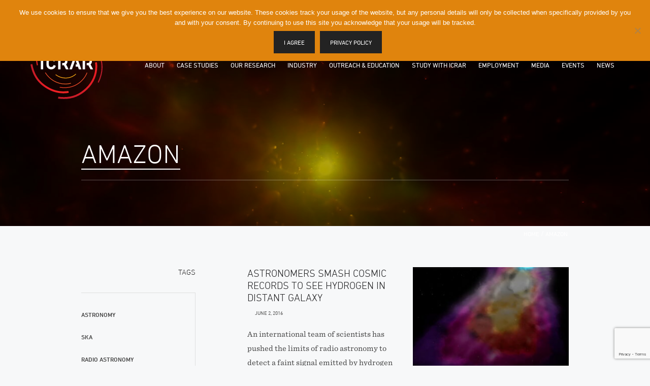

--- FILE ---
content_type: text/html; charset=UTF-8
request_url: https://www.icrar.org/tag/amazon/
body_size: 10998
content:
<!DOCTYPE html>
<!--[if IE 8]>    <html class="no-js lt-ie10 lt-ie9" lang="en"> <![endif]-->
<!--[if IE 9]>      <html class="no-js lt-ie10" lang="en"> <![endif]-->
<!--[if gt IE 9]><!--> <html class="no-js" lang="en"> <!--<![endif]-->
<head>
    <meta charset="UTF-8"/>
    <title>Amazon Archives - ICRAR</title>
    <meta name="viewport" content="width=device-width, initial-scale=1.0">
    <link rel="pingback" href="https://www.icrar.org/xmlrpc.php" />

    <link rel="apple-touch-icon" sizes="57x57" href="https://www.icrar.org/wp-content/themes/systemic-icrar/img/favicons/apple-touch-icon-57x57.png">
<link rel="apple-touch-icon" sizes="60x60" href="https://www.icrar.org/wp-content/themes/systemic-icrar/img/favicons/apple-touch-icon-60x60.png">
<link rel="apple-touch-icon" sizes="72x72" href="https://www.icrar.org/wp-content/themes/systemic-icrar/img/favicons/apple-touch-icon-72x72.png">
<link rel="apple-touch-icon" sizes="76x76" href="https://www.icrar.org/wp-content/themes/systemic-icrar/img/favicons/apple-touch-icon-76x76.png">
<link rel="apple-touch-icon" sizes="114x114" href="https://www.icrar.org/wp-content/themes/systemic-icrar/img/favicons/apple-touch-icon-114x114.png">
<link rel="apple-touch-icon" sizes="120x120" href="https://www.icrar.org/wp-content/themes/systemic-icrar/img/favicons/apple-touch-icon-120x120.png">
<link rel="apple-touch-icon" sizes="144x144" href="https://www.icrar.org/wp-content/themes/systemic-icrar/img/favicons/apple-touch-icon-144x144.png">
<link rel="apple-touch-icon" sizes="152x152" href="https://www.icrar.org/wp-content/themes/systemic-icrar/img/favicons/apple-touch-icon-152x152.png">
<link rel="apple-touch-icon" sizes="180x180" href="https://www.icrar.org/wp-content/themes/systemic-icrar/img/favicons/apple-touch-icon-180x180.png">
<link rel="icon" type="image/png" href="https://www.icrar.org/wp-content/themes/systemic-icrar/img/favicons/favicon-32x32.png" sizes="32x32">
<link rel="icon" type="image/png" href="https://www.icrar.org/wp-content/themes/systemic-icrar/img/favicons/favicon-194x194.png" sizes="194x194">
<link rel="icon" type="image/png" href="https://www.icrar.org/wp-content/themes/systemic-icrar/img/favicons/favicon-96x96.png" sizes="96x96">
<link rel="icon" type="image/png" href="https://www.icrar.org/wp-content/themes/systemic-icrar/img/favicons/android-chrome-192x192.png" sizes="192x192">
<link rel="icon" type="image/png" href="https://www.icrar.org/wp-content/themes/systemic-icrar/img/favicons/favicon-16x16.png" sizes="16x16">
<link rel="manifest" href="https://www.icrar.org/wp-content/themes/systemic-icrar/img/favicons/manifest.json">
<link rel="mask-icon" href="https://www.icrar.org/wp-content/themes/systemic-icrar/img/favicons/safari-pinned-tab.svg">
<meta name="msapplication-TileColor" content="#000000">
<meta name="msapplication-TileImage" content="https://www.icrar.org/wp-content/themes/systemic-icrar/img/favicons/mstile-144x144.png">
<meta name="theme-color" content="#ffffff">

    <meta name='robots' content='index, follow, max-image-preview:large, max-snippet:-1, max-video-preview:-1' />

	<!-- This site is optimized with the Yoast SEO plugin v27.0 - https://yoast.com/product/yoast-seo-wordpress/ -->
	<link rel="canonical" href="https://www.icrar.org/tag/amazon/" />
	<meta property="og:locale" content="en_US" />
	<meta property="og:type" content="article" />
	<meta property="og:title" content="Amazon Archives - ICRAR" />
	<meta property="og:url" content="https://www.icrar.org/tag/amazon/" />
	<meta property="og:site_name" content="ICRAR" />
	<meta name="twitter:card" content="summary_large_image" />
	<script type="application/ld+json" class="yoast-schema-graph">{"@context":"https://schema.org","@graph":[{"@type":"CollectionPage","@id":"https://www.icrar.org/tag/amazon/","url":"https://www.icrar.org/tag/amazon/","name":"Amazon Archives - ICRAR","isPartOf":{"@id":"https://www.icrar.org/#website"},"primaryImageOfPage":{"@id":"https://www.icrar.org/tag/amazon/#primaryimage"},"image":{"@id":"https://www.icrar.org/tag/amazon/#primaryimage"},"thumbnailUrl":"https://www.icrar.org/wp-content/uploads/2016/06/GALAXY-GAS_highres.jpg","breadcrumb":{"@id":"https://www.icrar.org/tag/amazon/#breadcrumb"},"inLanguage":"en-US"},{"@type":"ImageObject","inLanguage":"en-US","@id":"https://www.icrar.org/tag/amazon/#primaryimage","url":"https://www.icrar.org/wp-content/uploads/2016/06/GALAXY-GAS_highres.jpg","contentUrl":"https://www.icrar.org/wp-content/uploads/2016/06/GALAXY-GAS_highres.jpg","width":3000,"height":3000,"caption":"Artist’s impression of the gas cloud and galaxy. Credit: ICRAR/Peter Ryan"},{"@type":"BreadcrumbList","@id":"https://www.icrar.org/tag/amazon/#breadcrumb","itemListElement":[{"@type":"ListItem","position":1,"name":"Home","item":"https://www.icrar.org/"},{"@type":"ListItem","position":2,"name":"Amazon"}]},{"@type":"WebSite","@id":"https://www.icrar.org/#website","url":"https://www.icrar.org/","name":"ICRAR","description":"Discovering the hidden Universe through radio astronomy","potentialAction":[{"@type":"SearchAction","target":{"@type":"EntryPoint","urlTemplate":"https://www.icrar.org/?s={search_term_string}"},"query-input":{"@type":"PropertyValueSpecification","valueRequired":true,"valueName":"search_term_string"}}],"inLanguage":"en-US"}]}</script>
	<!-- / Yoast SEO plugin. -->


<link rel='dns-prefetch' href='//ajax.googleapis.com' />
<link rel="alternate" type="application/rss+xml" title="ICRAR &raquo; Amazon Tag Feed" href="https://www.icrar.org/tag/amazon/feed/" />
<style id='wp-img-auto-sizes-contain-inline-css' type='text/css'>
img:is([sizes=auto i],[sizes^="auto," i]){contain-intrinsic-size:3000px 1500px}
/*# sourceURL=wp-img-auto-sizes-contain-inline-css */
</style>

<style id='wp-emoji-styles-inline-css' type='text/css'>

	img.wp-smiley, img.emoji {
		display: inline !important;
		border: none !important;
		box-shadow: none !important;
		height: 1em !important;
		width: 1em !important;
		margin: 0 0.07em !important;
		vertical-align: -0.1em !important;
		background: none !important;
		padding: 0 !important;
	}
/*# sourceURL=wp-emoji-styles-inline-css */
</style>
<link rel='stylesheet' id='wp-block-library-css' href='https://www.icrar.org/wp-includes/css/dist/block-library/style.min.css?ver=6.9.1' type='text/css' media='all' />

<style id='classic-theme-styles-inline-css' type='text/css'>
/*! This file is auto-generated */
.wp-block-button__link{color:#fff;background-color:#32373c;border-radius:9999px;box-shadow:none;text-decoration:none;padding:calc(.667em + 2px) calc(1.333em + 2px);font-size:1.125em}.wp-block-file__button{background:#32373c;color:#fff;text-decoration:none}
/*# sourceURL=/wp-includes/css/classic-themes.min.css */
</style>
<style id='global-styles-inline-css' type='text/css'>
:root{--wp--preset--aspect-ratio--square: 1;--wp--preset--aspect-ratio--4-3: 4/3;--wp--preset--aspect-ratio--3-4: 3/4;--wp--preset--aspect-ratio--3-2: 3/2;--wp--preset--aspect-ratio--2-3: 2/3;--wp--preset--aspect-ratio--16-9: 16/9;--wp--preset--aspect-ratio--9-16: 9/16;--wp--preset--color--black: #000000;--wp--preset--color--cyan-bluish-gray: #abb8c3;--wp--preset--color--white: #ffffff;--wp--preset--color--pale-pink: #f78da7;--wp--preset--color--vivid-red: #cf2e2e;--wp--preset--color--luminous-vivid-orange: #ff6900;--wp--preset--color--luminous-vivid-amber: #fcb900;--wp--preset--color--light-green-cyan: #7bdcb5;--wp--preset--color--vivid-green-cyan: #00d084;--wp--preset--color--pale-cyan-blue: #8ed1fc;--wp--preset--color--vivid-cyan-blue: #0693e3;--wp--preset--color--vivid-purple: #9b51e0;--wp--preset--gradient--vivid-cyan-blue-to-vivid-purple: linear-gradient(135deg,rgb(6,147,227) 0%,rgb(155,81,224) 100%);--wp--preset--gradient--light-green-cyan-to-vivid-green-cyan: linear-gradient(135deg,rgb(122,220,180) 0%,rgb(0,208,130) 100%);--wp--preset--gradient--luminous-vivid-amber-to-luminous-vivid-orange: linear-gradient(135deg,rgb(252,185,0) 0%,rgb(255,105,0) 100%);--wp--preset--gradient--luminous-vivid-orange-to-vivid-red: linear-gradient(135deg,rgb(255,105,0) 0%,rgb(207,46,46) 100%);--wp--preset--gradient--very-light-gray-to-cyan-bluish-gray: linear-gradient(135deg,rgb(238,238,238) 0%,rgb(169,184,195) 100%);--wp--preset--gradient--cool-to-warm-spectrum: linear-gradient(135deg,rgb(74,234,220) 0%,rgb(151,120,209) 20%,rgb(207,42,186) 40%,rgb(238,44,130) 60%,rgb(251,105,98) 80%,rgb(254,248,76) 100%);--wp--preset--gradient--blush-light-purple: linear-gradient(135deg,rgb(255,206,236) 0%,rgb(152,150,240) 100%);--wp--preset--gradient--blush-bordeaux: linear-gradient(135deg,rgb(254,205,165) 0%,rgb(254,45,45) 50%,rgb(107,0,62) 100%);--wp--preset--gradient--luminous-dusk: linear-gradient(135deg,rgb(255,203,112) 0%,rgb(199,81,192) 50%,rgb(65,88,208) 100%);--wp--preset--gradient--pale-ocean: linear-gradient(135deg,rgb(255,245,203) 0%,rgb(182,227,212) 50%,rgb(51,167,181) 100%);--wp--preset--gradient--electric-grass: linear-gradient(135deg,rgb(202,248,128) 0%,rgb(113,206,126) 100%);--wp--preset--gradient--midnight: linear-gradient(135deg,rgb(2,3,129) 0%,rgb(40,116,252) 100%);--wp--preset--font-size--small: 13px;--wp--preset--font-size--medium: 20px;--wp--preset--font-size--large: 36px;--wp--preset--font-size--x-large: 42px;--wp--preset--spacing--20: 0.44rem;--wp--preset--spacing--30: 0.67rem;--wp--preset--spacing--40: 1rem;--wp--preset--spacing--50: 1.5rem;--wp--preset--spacing--60: 2.25rem;--wp--preset--spacing--70: 3.38rem;--wp--preset--spacing--80: 5.06rem;--wp--preset--shadow--natural: 6px 6px 9px rgba(0, 0, 0, 0.2);--wp--preset--shadow--deep: 12px 12px 50px rgba(0, 0, 0, 0.4);--wp--preset--shadow--sharp: 6px 6px 0px rgba(0, 0, 0, 0.2);--wp--preset--shadow--outlined: 6px 6px 0px -3px rgb(255, 255, 255), 6px 6px rgb(0, 0, 0);--wp--preset--shadow--crisp: 6px 6px 0px rgb(0, 0, 0);}:where(.is-layout-flex){gap: 0.5em;}:where(.is-layout-grid){gap: 0.5em;}body .is-layout-flex{display: flex;}.is-layout-flex{flex-wrap: wrap;align-items: center;}.is-layout-flex > :is(*, div){margin: 0;}body .is-layout-grid{display: grid;}.is-layout-grid > :is(*, div){margin: 0;}:where(.wp-block-columns.is-layout-flex){gap: 2em;}:where(.wp-block-columns.is-layout-grid){gap: 2em;}:where(.wp-block-post-template.is-layout-flex){gap: 1.25em;}:where(.wp-block-post-template.is-layout-grid){gap: 1.25em;}.has-black-color{color: var(--wp--preset--color--black) !important;}.has-cyan-bluish-gray-color{color: var(--wp--preset--color--cyan-bluish-gray) !important;}.has-white-color{color: var(--wp--preset--color--white) !important;}.has-pale-pink-color{color: var(--wp--preset--color--pale-pink) !important;}.has-vivid-red-color{color: var(--wp--preset--color--vivid-red) !important;}.has-luminous-vivid-orange-color{color: var(--wp--preset--color--luminous-vivid-orange) !important;}.has-luminous-vivid-amber-color{color: var(--wp--preset--color--luminous-vivid-amber) !important;}.has-light-green-cyan-color{color: var(--wp--preset--color--light-green-cyan) !important;}.has-vivid-green-cyan-color{color: var(--wp--preset--color--vivid-green-cyan) !important;}.has-pale-cyan-blue-color{color: var(--wp--preset--color--pale-cyan-blue) !important;}.has-vivid-cyan-blue-color{color: var(--wp--preset--color--vivid-cyan-blue) !important;}.has-vivid-purple-color{color: var(--wp--preset--color--vivid-purple) !important;}.has-black-background-color{background-color: var(--wp--preset--color--black) !important;}.has-cyan-bluish-gray-background-color{background-color: var(--wp--preset--color--cyan-bluish-gray) !important;}.has-white-background-color{background-color: var(--wp--preset--color--white) !important;}.has-pale-pink-background-color{background-color: var(--wp--preset--color--pale-pink) !important;}.has-vivid-red-background-color{background-color: var(--wp--preset--color--vivid-red) !important;}.has-luminous-vivid-orange-background-color{background-color: var(--wp--preset--color--luminous-vivid-orange) !important;}.has-luminous-vivid-amber-background-color{background-color: var(--wp--preset--color--luminous-vivid-amber) !important;}.has-light-green-cyan-background-color{background-color: var(--wp--preset--color--light-green-cyan) !important;}.has-vivid-green-cyan-background-color{background-color: var(--wp--preset--color--vivid-green-cyan) !important;}.has-pale-cyan-blue-background-color{background-color: var(--wp--preset--color--pale-cyan-blue) !important;}.has-vivid-cyan-blue-background-color{background-color: var(--wp--preset--color--vivid-cyan-blue) !important;}.has-vivid-purple-background-color{background-color: var(--wp--preset--color--vivid-purple) !important;}.has-black-border-color{border-color: var(--wp--preset--color--black) !important;}.has-cyan-bluish-gray-border-color{border-color: var(--wp--preset--color--cyan-bluish-gray) !important;}.has-white-border-color{border-color: var(--wp--preset--color--white) !important;}.has-pale-pink-border-color{border-color: var(--wp--preset--color--pale-pink) !important;}.has-vivid-red-border-color{border-color: var(--wp--preset--color--vivid-red) !important;}.has-luminous-vivid-orange-border-color{border-color: var(--wp--preset--color--luminous-vivid-orange) !important;}.has-luminous-vivid-amber-border-color{border-color: var(--wp--preset--color--luminous-vivid-amber) !important;}.has-light-green-cyan-border-color{border-color: var(--wp--preset--color--light-green-cyan) !important;}.has-vivid-green-cyan-border-color{border-color: var(--wp--preset--color--vivid-green-cyan) !important;}.has-pale-cyan-blue-border-color{border-color: var(--wp--preset--color--pale-cyan-blue) !important;}.has-vivid-cyan-blue-border-color{border-color: var(--wp--preset--color--vivid-cyan-blue) !important;}.has-vivid-purple-border-color{border-color: var(--wp--preset--color--vivid-purple) !important;}.has-vivid-cyan-blue-to-vivid-purple-gradient-background{background: var(--wp--preset--gradient--vivid-cyan-blue-to-vivid-purple) !important;}.has-light-green-cyan-to-vivid-green-cyan-gradient-background{background: var(--wp--preset--gradient--light-green-cyan-to-vivid-green-cyan) !important;}.has-luminous-vivid-amber-to-luminous-vivid-orange-gradient-background{background: var(--wp--preset--gradient--luminous-vivid-amber-to-luminous-vivid-orange) !important;}.has-luminous-vivid-orange-to-vivid-red-gradient-background{background: var(--wp--preset--gradient--luminous-vivid-orange-to-vivid-red) !important;}.has-very-light-gray-to-cyan-bluish-gray-gradient-background{background: var(--wp--preset--gradient--very-light-gray-to-cyan-bluish-gray) !important;}.has-cool-to-warm-spectrum-gradient-background{background: var(--wp--preset--gradient--cool-to-warm-spectrum) !important;}.has-blush-light-purple-gradient-background{background: var(--wp--preset--gradient--blush-light-purple) !important;}.has-blush-bordeaux-gradient-background{background: var(--wp--preset--gradient--blush-bordeaux) !important;}.has-luminous-dusk-gradient-background{background: var(--wp--preset--gradient--luminous-dusk) !important;}.has-pale-ocean-gradient-background{background: var(--wp--preset--gradient--pale-ocean) !important;}.has-electric-grass-gradient-background{background: var(--wp--preset--gradient--electric-grass) !important;}.has-midnight-gradient-background{background: var(--wp--preset--gradient--midnight) !important;}.has-small-font-size{font-size: var(--wp--preset--font-size--small) !important;}.has-medium-font-size{font-size: var(--wp--preset--font-size--medium) !important;}.has-large-font-size{font-size: var(--wp--preset--font-size--large) !important;}.has-x-large-font-size{font-size: var(--wp--preset--font-size--x-large) !important;}
/*# sourceURL=global-styles-inline-css */
</style>

<link rel='stylesheet' id='cookie-notice-front-css' href='https://www.icrar.org/wp-content/plugins/cookie-notice/css/front.min.css?ver=2.5.13' type='text/css' media='all' />
<link rel='stylesheet' id='iconbox_font-css' href='https://www.icrar.org/wp-content/uploads/iconbox/style.css?ver=1706308169' type='text/css' media='all' />
<link rel='stylesheet' id='vfbp-display-entries-css' href='https://www.icrar.org/wp-content/plugins/vfbp-display-entries/public/assets/css/vfb-display-entries.min.css?ver=2018.05.24' type='text/css' media='all' />
<link rel='stylesheet' id='wp-mcm-styles-css' href='https://www.icrar.org/wp-content/plugins/wp-media-category-management/css/wp-mcm-styles.css?ver=2.5.0.1' type='text/css' media='all' />
<link rel='stylesheet' id='jb_forms-css' href='https://www.icrar.org/wp-content/themes/systemic-icrar/css/forms.css?ver=6.9.1' type='text/css' media='all' />
<link rel='stylesheet' id='jb_styles-css' href='https://www.icrar.org/wp-content/themes/systemic-icrar/css/main.css?ver=6.6.2' type='text/css' media='all' />
<link rel='stylesheet' id='typography_fonts-css' href='https://www.icrar.org/wp-content/themes/systemic-icrar/fonts/476005/24C8C34AB8ACB0400.css?ver=6.9.1' type='text/css' media='all' />
<script type="text/javascript" id="cookie-notice-front-js-before">
/* <![CDATA[ */
var cnArgs = {"ajaxUrl":"https:\/\/www.icrar.org\/wp-admin\/admin-ajax.php","nonce":"52b651b1f0","hideEffect":"fade","position":"top","onScroll":false,"onScrollOffset":100,"onClick":false,"cookieName":"cookie_notice_accepted","cookieTime":2592000,"cookieTimeRejected":2592000,"globalCookie":false,"redirection":false,"cache":false,"revokeCookies":false,"revokeCookiesOpt":"automatic"};

//# sourceURL=cookie-notice-front-js-before
/* ]]> */
</script>
<script type="text/javascript" src="https://www.icrar.org/wp-content/plugins/cookie-notice/js/front.min.js?ver=2.5.13" id="cookie-notice-front-js"></script>
<script type="text/javascript" src="//ajax.googleapis.com/ajax/libs/jquery/1.11.3/jquery.min.js?ver=6.9.1" id="jb_jquery-js"></script>
<script type="text/javascript" src="https://www.icrar.org/wp-content/themes/systemic-icrar/js/modernizr.js?ver=6.9.1" id="jb_modernizr-js"></script>
<script type="text/javascript" src="https://www.icrar.org/wp-content/themes/systemic-icrar/js/bootstrap/carousel.js?ver=6.9.1" id="jb_carousel-js"></script>
<link rel="EditURI" type="application/rsd+xml" title="RSD" href="https://www.icrar.org/xmlrpc.php?rsd" />
<meta name="generator" content="WordPress 6.9.1" />

		<!-- GA Google Analytics @ https://m0n.co/ga -->
		<script async src="https://www.googletagmanager.com/gtag/js?id=G-PRFMDWLHWJ"></script>
		<script>
			window.dataLayer = window.dataLayer || [];
			function gtag(){dataLayer.push(arguments);}
			gtag('js', new Date());
			gtag('config', 'G-PRFMDWLHWJ');
		</script>

	<!--[if lt IE 9]><script src="https://www.icrar.org/wp-content/themes/systemic-icrar/js/respond.min.js"></script><script src="https://www.icrar.org/wp-content/themes/systemic-icrar/js/selectivizr.js"></script><![endif]-->		<style type="text/css" id="wp-custom-css">
			#header {background-position: center;
background-size:cover;}		</style>
		

    
</head>

    <body class="archive tag tag-amazon tag-109 wp-theme-systemic-icrar cookies-not-set ">
        <a href="#main-anchor" class="sr-only">[Skip to Content]</a>

        <div class="page-wrap">
                                
<header class="header primary-header" id="header" style="background-image:url('https://www.icrar.org/wp-content/uploads/2016/01/Default-Header.jpg')" >
            <div class="gradient"></div>
    
            <div class="carousel slide carousel-fade" data-ride="carousel">
            <div class="carousel-inner">
                                    <div class="item item-default"></div>
                            </div>
        </div>
    
    <div id="header-wrap">
        <a href="https://www.icrar.org/" class="logo text-hide" rel="home">ICRAR</a>
        <div class="nav-container pull-right">

            <a href="javascript:void(0)" class="menu-trigger no-underline">
                <span class="sr-only">Mobile Menu Toggle</span>
            <span class="lines">
                <span class="line line-1"></span>
                <span class="line line-2"></span>
                <span class="line line-3"></span>
            </span>
            </a>

            <nav class="secondary-navigation">
                <ul class="nav">
                    <li><a href="https://www.icrar.org/contact/" class="black">Contact</a></li>
                    <li>
                        <form id="search-form" role="search" action="https://www.icrar.org/" method="get">
                            <input type="search" name="s" class="search-input" placeholder="Search..." value="">
                        </form>
                    </li>

                                                                <li><a href="https://www.icrar.org/login/" class="white">Intranet</a></li>
                    
                                                                <li><a href="https://www.icrar.org/login/" class="white">Login</a></li>
                    
                </ul>
            </nav>
            <nav class="main-navigation">
                <ul class="nav">
    
    <li class="menu-item menu-item-type-post_type menu-item-object-page menu-item-has-children">
        <a href="https://www.icrar.org/about/">About</a>
                    <ul class="submenu">
                                    
    <li class="menu-item menu-item-type-post_type menu-item-object-page">
        <a href="https://www.icrar.org/about/our-people/">Our People</a>
            </li>

                                    
    <li class="menu-item menu-item-type-post_type menu-item-object-page">
        <a href="https://www.icrar.org/contact-directory/">Contact Directory</a>
            </li>

                                    
    <li class="menu-item menu-item-type-post_type menu-item-object-page">
        <a href="https://www.icrar.org/about/diversity/">Diversity</a>
            </li>

                                    
    <li class="menu-item menu-item-type-post_type menu-item-object-page">
        <a href="https://www.icrar.org/about/year-book/">Year Book</a>
            </li>

                                    
    <li class="menu-item menu-item-type-post_type menu-item-object-page">
        <a href="https://www.icrar.org/about/visiting-fellowship/">Visiting Fellowship</a>
            </li>

                                    
    <li class="menu-item menu-item-type-post_type menu-item-object-page">
        <a href="https://www.icrar.org/about/visitors/">Visitors</a>
            </li>

                            </ul>
            </li>

    
    <li class="menu-item menu-item-type-post_type_archive menu-item-object-case-studies">
        <a href="https://www.icrar.org/case-studies/">Case Studies</a>
            </li>

    
    <li class="menu-item menu-item-type-post_type menu-item-object-page menu-item-has-children">
        <a href="https://www.icrar.org/our-research/">Our Research</a>
                    <ul class="submenu">
                                    
    <li class="menu-item menu-item-type-post_type menu-item-object-page">
        <a href="https://www.icrar.org/our-research/translation-and-impact/">Translation and Impact</a>
            </li>

                                    
    <li class="menu-item menu-item-type-post_type menu-item-object-page">
        <a href="https://www.icrar.org/our-research/science-program/">Science Program</a>
            </li>

                                    
    <li class="menu-item menu-item-type-post_type menu-item-object-page">
        <a href="https://www.icrar.org/our-research/technology-engineering-program/">Engineering Program</a>
            </li>

                                    
    <li class="menu-item menu-item-type-post_type menu-item-object-page">
        <a href="https://www.icrar.org/our-research/data-intensive-astronomy/">Data Intensive Astronomy</a>
            </li>

                                    
    <li class="menu-item menu-item-type-post_type menu-item-object-page">
        <a href="https://www.icrar.org/our-research/tools/">Tools for Astronomers</a>
            </li>

                                    
    <li class="menu-item menu-item-type-post_type menu-item-object-page">
        <a href="https://www.icrar.org/our-research/publications/">Publications</a>
            </li>

                            </ul>
            </li>

    
    <li class="menu-item menu-item-type-post_type menu-item-object-page">
        <a href="https://www.icrar.org/industry/">Industry</a>
            </li>

    
    <li class="menu-item menu-item-type-post_type menu-item-object-page menu-item-has-children">
        <a href="https://www.icrar.org/outreach-education/">Outreach &#038; Education</a>
                    <ul class="submenu">
                                    
    <li class="menu-item menu-item-type-post_type menu-item-object-page">
        <a href="https://www.icrar.org/outreach-education/spirit/">SPIRIT</a>
            </li>

                                    
    <li class="menu-item menu-item-type-post_type menu-item-object-page">
        <a href="https://www.icrar.org/outreach-education/era/">ERA</a>
            </li>

                                    
    <li class="menu-item menu-item-type-post_type menu-item-object-page">
        <a href="https://www.icrar.org/outreach-education/work-experience/">Work Experience</a>
            </li>

                                    
    <li class="menu-item menu-item-type-post_type menu-item-object-page">
        <a href="https://www.icrar.org/outreach-education/microcredentials/">Micro-Credentials</a>
            </li>

                                    
    <li class="menu-item menu-item-type-post_type menu-item-object-page">
        <a href="https://www.icrar.org/outreach-education/stargirls/">Stargirls+</a>
            </li>

                            </ul>
            </li>

    
    <li class="menu-item menu-item-type-post_type menu-item-object-page menu-item-has-children">
        <a href="https://www.icrar.org/study-with-icrar/">Study with ICRAR</a>
                    <ul class="submenu">
                                    
    <li class="menu-item menu-item-type-post_type menu-item-object-page">
        <a href="https://www.icrar.org/study-with-icrar/scholarships/">Scholarships</a>
            </li>

                                    
    <li class="menu-item menu-item-type-post_type menu-item-object-page">
        <a href="https://www.icrar.org/study-with-icrar/postgraduate-opportunities/">Postgraduate Opportunities</a>
            </li>

                                    
    <li class="menu-item menu-item-type-post_type menu-item-object-page">
        <a href="https://www.icrar.org/study-with-icrar/undergraduate-education/">Undergraduate Education</a>
            </li>

                                    
    <li class="menu-item menu-item-type-post_type menu-item-object-page">
        <a href="https://www.icrar.org/study-with-icrar/studentships/">Studentships</a>
            </li>

                            </ul>
            </li>

    
    <li class="menu-item menu-item-type-post_type_archive menu-item-object-jobs">
        <a href="https://www.icrar.org/jobs/">Employment</a>
            </li>

    
    <li class="menu-item menu-item-type-taxonomy menu-item-object-category">
        <a href="https://www.icrar.org/category/media/">Media</a>
            </li>

    
    <li class="menu-item menu-item-type-custom menu-item-object-custom menu-item-has-children">
        <a href="/events">Events</a>
                    <ul class="submenu">
                                    
    <li class="menu-item menu-item-type-post_type menu-item-object-page">
        <a href="https://www.icrar.org/conferences/">Conferences</a>
            </li>

                                    
    <li class="menu-item menu-item-type-post_type menu-item-object-page">
        <a href="https://www.icrar.org/seminars/">Weekly Seminars</a>
            </li>

                                    
    <li class="menu-item menu-item-type-post_type menu-item-object-page">
        <a href="https://www.icrar.org/de-laeter-colloquium/">de Laeter Colloquium</a>
            </li>

                            </ul>
            </li>

    
    <li class="menu-item menu-item-type-taxonomy menu-item-object-category">
        <a href="https://www.icrar.org/category/news/">News</a>
            </li>

</ul>
            </nav>
        </div>
    </div>

    
    <div class="page-header">
        <div class="container">
            <div class="row">
                <div class="col-sm-12">
                                            <h1 class="h1">Amazon</h1>
                                        <div class="divider"></div>
                </div>
            </div>
        </div>
    </div>

    
</header>

<nav class="mobile-navigation">
    <ul class="nav">
    
    <li class="menu-item menu-item-type-post_type menu-item-object-page">
        <a href="https://www.icrar.org/about/">About</a>
            </li>

    
    <li class="menu-item menu-item-type-post_type menu-item-object-page">
        <a href="https://www.icrar.org/our-research/">Our Research</a>
            </li>

    
    <li class="menu-item menu-item-type-post_type menu-item-object-page">
        <a href="https://www.icrar.org/industry/">Industry</a>
            </li>

    
    <li class="menu-item menu-item-type-post_type menu-item-object-page">
        <a href="https://www.icrar.org/outreach-education/">Outreach &#038; Education</a>
            </li>

    
    <li class="menu-item menu-item-type-post_type menu-item-object-page">
        <a href="https://www.icrar.org/study-with-icrar/">Study with ICRAR</a>
            </li>

    
    <li class="menu-item menu-item-type-post_type_archive menu-item-object-jobs">
        <a href="https://www.icrar.org/jobs/">Employment</a>
            </li>

    
    <li class="menu-item menu-item-type-taxonomy menu-item-object-category">
        <a href="https://www.icrar.org/category/news/">News</a>
            </li>

    
    <li class="menu-item menu-item-type-taxonomy menu-item-object-category">
        <a href="https://www.icrar.org/category/events/">Events</a>
            </li>

    
    <li class="menu-item menu-item-type-post_type menu-item-object-page">
        <a href="https://www.icrar.org/contact/">Contact</a>
            </li>

    
    <li class="menu-item menu-item-type-post_type menu-item-object-page">
        <a href="https://www.icrar.org/login/">Admin Login</a>
            </li>

</ul>
</nav>
            
                            <div class="container">
                    <div class="row">
                        <div class="col-md-12">
                                                            <p id="breadcrumbs"><span><span itemscope itemtype="http://data-vocabulary.org/Breadcrumb"><a href="https://www.icrar.org/" itemprop="url"><span itemprop="title">Home</span></a></span> / <span itemscope itemtype="http://data-vocabulary.org/Breadcrumb"><a href="https://www.icrar.org/tag/amazon/" itemprop="url"><span itemprop="title">Amazon</span></a></span></p>
                                                    </div>
                    </div>
                </div>
                        <div class="sr-only" id="main-anchor"></div>

            
                                <div id="main" class="container">
        <div class="row">
            <aside class="sidebar col-sm-3">
    <h5 class="dark-underline"><span>Tags</span> <i class="icon-tri-down"></i></h5>
    <nav>
        <ul>
                            <li>
                    <a href="https://www.icrar.org/tag/astronomy" title="astronomy">astronomy</a>
                </li>
                            <li>
                    <a href="https://www.icrar.org/tag/ska" title="SKA">SKA</a>
                </li>
                            <li>
                    <a href="https://www.icrar.org/tag/radio-astronomy" title="radio astronomy">radio astronomy</a>
                </li>
                            <li>
                    <a href="https://www.icrar.org/tag/science" title="science">science</a>
                </li>
                            <li>
                    <a href="https://www.icrar.org/tag/mwa" title="MWA">MWA</a>
                </li>
                            <li>
                    <a href="https://www.icrar.org/tag/radio-telescope" title="radio telescope">radio telescope</a>
                </li>
                            <li>
                    <a href="https://www.icrar.org/tag/icrar" title="ICRAR">ICRAR</a>
                </li>
                            <li>
                    <a href="https://www.icrar.org/tag/galaxies" title="galaxies">galaxies</a>
                </li>
                    </ul>
    </nav>
</aside>
            <section class="general-page-content container col-sm-8 col-sm-push-1">
                                    <article class="tease tease-post row" id="tease-3552">
        <div class="col-sm-6 col-md-6">
        <h2 class="h5"><a href="https://www.icrar.org/astronomers-smash-cosmic-records-see-hydrogen-distant-galaxy/">Astronomers smash cosmic records to see hydrogen in distant galaxy</a></h2>
        <span class="date">June 2, 2016</span>
        <p>An international team of scientists has pushed the limits of radio astronomy to detect a faint signal emitted by hydrogen gas in a galaxy more than five billion light years away—almost double the previous record.</p>
    </div>

    <div class="col-sm-6 col-md-6">
                    <img src="https://www.icrar.org/wp-content/uploads/2016/06/GALAXY-GAS_highres-310x200-c-center.jpg" alt="Astronomers smash cosmic records to see hydrogen in distant galaxy" srcset="https://www.icrar.org/wp-content/uploads/2016/06/GALAXY-GAS_highres-310x200-c-center@1x.jpg 1x,
            https://www.icrar.org/wp-content/uploads/2016/06/GALAXY-GAS_highres-310x200-c-center@2x.jpg  2x,
            https://www.icrar.org/wp-content/uploads/2016/06/GALAXY-GAS_highres-310x200-c-center@3x.jpg  3x,
            https://www.icrar.org/wp-content/uploads/2016/06/GALAXY-GAS_highres-310x200-c-center@4x.jpg  4x">
            </div>
</article>
                
                <div class="row">
                    <div class="col-sm-12 text-center">
                                            </div>
                </div>
            </section>
        </div>
    </div>

                    
                        </div>
                    <footer class="footer">
    <div class="container">

        <div class="row">
            <div class="tagline col-sm-12 col-md-5">
                <span class="h2">A Focus On The Future</span>
            </div>

            <div class="col-sm-12 col-md-7">
                <nav>
                    <ul id="social">
                        <li><a href="https://twitter.com/icrar" target="_blank" title="Twitter"><i class="icon-twitter"></i> <span>Twitter</span></a></li>                        <li><a href="https://instagram.com/icrargram/" target="_blank" title="Instagram"><i class="icon-instagram"></i> <span>Instagram</span></a></li>                        <li><a href="https://www.facebook.com/ICRAR" target="_blank" title="Facebook"><i class="icon-facebook"></i> <span>Facebook</span></a></li>                        <li><a href="https://vimeo.com/icrar" target="_blank" title="Vimeo"><i class="icon-vimeo"></i><span>Vimeo</span></a></li>                        <li><a href="https://www.youtube.com/channel/UCobAtc3ejuyreZAtIha4XHQ/featured" target="_blank" title="YouTube"><i class="icon-youtube"></i> <span>YouTube</span></a></li>                                            </ul>
                </nav>
            </div>
        </div>

        <div class="row">
            <div class="col-sm-12">
                <div class="divider"></div>
            </div>
        </div>

        <div class="flex row">
            <div class="left-col col-sm-5">
                <h5 class="links">Quick Links</h5>
                <div class="nav row">
                    <nav class="footer-navigation col-sm-9">
                        <ul class="">
    
    <li class="menu-item menu-item-type-post_type menu-item-object-page">
        <a href="https://www.icrar.org/about/">About</a>
            </li>

    
    <li class="menu-item menu-item-type-post_type menu-item-object-page">
        <a href="https://www.icrar.org/our-research/">Our Research</a>
            </li>

    
    <li class="menu-item menu-item-type-post_type menu-item-object-page">
        <a href="https://www.icrar.org/industry/">Industry</a>
            </li>

    
    <li class="menu-item menu-item-type-post_type menu-item-object-page">
        <a href="https://www.icrar.org/outreach-education/">Outreach &#038; Education</a>
            </li>

    
    <li class="menu-item menu-item-type-post_type menu-item-object-page">
        <a href="https://www.icrar.org/multimedia/">Multimedia</a>
            </li>

    
    <li class="menu-item menu-item-type-post_type_archive menu-item-object-jobs">
        <a href="https://www.icrar.org/jobs/">Employment</a>
            </li>

    
    <li class="menu-item menu-item-type-taxonomy menu-item-object-category">
        <a href="https://www.icrar.org/category/news/">News</a>
            </li>

    
    <li class="menu-item menu-item-type-taxonomy menu-item-object-category">
        <a href="https://www.icrar.org/category/events/">Events</a>
            </li>

    
    <li class="menu-item menu-item-type-post_type menu-item-object-page">
        <a href="https://www.icrar.org/contact/">Contact</a>
            </li>

</ul>
                    </nav>

                    <nav class="footer-secondary-navigation  col-sm-3">
                        <ul class="">
    
    <li class="menu-item menu-item-type-post_type menu-item-object-page">
        <a href="https://www.icrar.org/sitemap/">Sitemap</a>
            </li>

    
    <li class="menu-item menu-item-type-post_type menu-item-object-page">
        <a href="https://www.icrar.org/accessibility/">Accessibility</a>
            </li>

    
    <li class="menu-item menu-item-type-post_type menu-item-object-page">
        <a href="https://www.icrar.org/privacy-policy/">Privacy Policy</a>
            </li>

    
    <li class="menu-item menu-item-type-post_type menu-item-object-page">
        <a href="https://www.icrar.org/disclaimer/">Disclaimer</a>
            </li>

</ul>
                    </nav>
                </div>

                <div class="logos row">
                    <div class="col-sm-5">
                        <a href="/" class="icrar text-hide">ICRAR</a>
                    </div>

                    <div class="col-sm-5 col-sm-push-2">

                                                    <a style="background-image: url('https://www.icrar.org/wp-content/uploads/2016/06/Logo_CurtinUni_ICRARweb.svg')" href="http://www.curtin.edu.au" class="curtin text-hide">Curtin University</a>
                        
                                                    <a style="background-image: url('https://www.icrar.org/wp-content/uploads/2016/06/uwa1.svg')" href="http://www.uwa.edu.au" class="uwa text-hide">The University of Western Australia</a>
                        
                                                                                 <a  href=https://www.wa.gov.au/organisation/department-of-energy-and-economic-diversification target= class="footer-logo">
                                <img src="https://www.icrar.org/wp-content/uploads/2025/07/deed-web.png" alt=>
                            </a>
                        
                    </div>
                </div>

                <div class="copyright row">
                    <div class="col-sm-6">
                        <span>© 2026 ICRAR. All Rights Reserved.</span>
                    </div>
                    <div class="col-sm-5 col-sm-push-1">
<!--                        <span>Website by</span><a href="http://www.systemic.com.au" class="jb">Systemic</a> -->
                    </div>
                </div>
            </div>

            <div class="right-col col-sm-6 col-sm-push-1">

                <h5>Stay Updated</h5>

                <p>Receive all the latest research updates and findings straight from us.</p>

                <div class="signup dark">
                    <form method="post" enctype="multipart/form-data" id="vfbp-form-17" class="vfbp-form"><div style="display:none;"><label for="vfbp-EMAIL-AN8fuQyoDLXem">If you are human, leave this field blank.</label><input size="25" autocomplete="off" type="text" name="vfbp-EMAIL-AN8fuQyoDLXem" value="" id=""></div><input type="hidden" name="_vfb-timestamp-17" value="1771918812" id=""><input type="hidden" name="_vfb-form-id" value="17" id=""><div class="vfb-col-4 vfb-fieldType-text" id="vfbField327"><div class="vfb-form-group"><label for="vfb-field-327" class="vfb-control-label">Name <span class="vfb-required-asterisk">*</span></label><div><input id="vfb-field-327" class="vfb-form-control" placeholder="" required="required" type="text" name="vfb-field-327" value=""></div></div></div><div class="vfb-col-4 vfb-fieldType-email" id="vfbField328"><div class="vfb-form-group"><label for="vfb-field-328" class="vfb-control-label">Email <span class="vfb-required-asterisk">*</span></label><div><input id="vfb-field-328" class="vfb-form-control" placeholder="" required="required" type="email" name="vfb-field-328" value=""></div></div></div><div class="vfb-col-4 vfb-fieldType-submit" id="vfbField329"><button id="vfb-field-329" class=" btn btn-primary" placeholder="" type="submit" name="_vfb-submit">Subscribe</button></div><div class="vfb-clearfix"></div><div class="vfb-col-12 vfb-fieldType-captcha" id="vfbField2700"><div class="vfb-form-group"><div><div class="g-recaptcha-v3" data-sitekey="6LeTxTUpAAAAAC1qXcko9nHpDfh8RmnBXSjD_pV2"></div><input type="hidden" name="_vfb_recaptcha_enabled" value="1" id=""><input type="hidden" id="g-recaptcha-response" name="g-recaptcha-response"><div class="vfb-has-error" id="vfb-recaptcha-error"><span class="vfb-help-block">reCAPTCHA is required.</span></div></div></div></div><div class="vfb-clearfix"></div><div class="vfb-col-12 vfb-fieldType-checkbox" id="vfbField1111"><label for="vfb-field-1111" class="vfb-control-label">Opt-In <span class="vfb-required-asterisk">*</span></label><div><div class="vfb-checkbox"><label><input id="vfb-field-1111-0" class="" placeholder="" data-vfb-multiple="vfb-field-1111" required="required" data-vfb-mincheck="1" data-vfb-maxcheck="1" type="checkbox" name="vfb-field-1111[0]" value="1"></label></div><span class="vfb-help-block">I consent to my email address being used to receive ICRAR’s eNewsletter. I can unsubscribe at any time. <a href='https://www.icrar.org/privacy-policy'>Privacy Policy</a></span></div></div><div class="vfb-clearfix"></div></form>
                </div>

                <div class="locations row">
                    <div class="col-sm-12">
                        <h5>Locations</h5>
                    </div>

                    <div class="location col-sm-5">
                        <span class="name">Curtin University</span>
                        Brodie-Hall Building<br />
Wajuk Noongar Country<br />
1 Turner Avenue, Technology Park<br />
Bentley<br />
Western Australia, 6102
                        <span class="footer-head">Telephone</span>
                        <span>(+61 8) 9266 9899</span>
                        <span class="footer-head">Fax</span>
                        <span>(+61 8) 9266 9246</span>
                        <span class="footer-head">Office hours</span>
                        <span>9.00am to 5.00pm</span>
                    </div>

                    <div class="location col-sm-5 col-sm-push-1">
                        <span class="name">UWA</span>
                        7 Fairway, 2nd Floor<br />
Wajuk Noongar Country<br />
The University of Western Australia<br />
Crawley, Perth<br />
Western Australia, 6009
                        <span class="footer-head">Telephone</span>
                        <span>(+61 8) 6488 1252</span>
                        <span class="footer-head">Fax</span>
                        <span>(+61 8) 6488 7755</span>
                        <span class="footer-head">Office hours</span>
                        <span>9.00am to 5.00pm</span>
                    </div>
                </div>
            </div>
        </div>
    </div>
</footer>
                <script type="speculationrules">
{"prefetch":[{"source":"document","where":{"and":[{"href_matches":"/*"},{"not":{"href_matches":["/wp-*.php","/wp-admin/*","/wp-content/uploads/*","/wp-content/*","/wp-content/plugins/*","/wp-content/themes/systemic-icrar/*","/*\\?(.+)"]}},{"not":{"selector_matches":"a[rel~=\"nofollow\"]"}},{"not":{"selector_matches":".no-prefetch, .no-prefetch a"}}]},"eagerness":"conservative"}]}
</script>
        <script type="text/javascript">
            /* <![CDATA[ */
           document.querySelectorAll("ul.nav-menu").forEach(
               ulist => { 
                    if (ulist.querySelectorAll("li").length == 0) {
                        ulist.style.display = "none";

                                            } 
                }
           );
            /* ]]> */
        </script>
        <script type="text/javascript" src="https://www.icrar.org/wp-content/themes/systemic-icrar/js/jquery.fancybox.pack.js?ver=6.9.1" id="jb_colorbox-js"></script>
<script type="text/javascript" src="https://www.icrar.org/wp-content/themes/systemic-icrar/js/main.js?ver=6.9.1" id="jb_script-js"></script>
<script type="text/javascript" src="https://www.icrar.org/wp-includes/js/jquery/jquery.min.js?ver=3.7.1" id="jquery-core-js"></script>
<script type="text/javascript" src="https://www.icrar.org/wp-includes/js/jquery/jquery-migrate.min.js?ver=3.4.1" id="jquery-migrate-js"></script>
<script type="text/javascript" src="https://www.icrar.org/wp-content/plugins/vfb-pro/public/assets/js/vfb-js.min.js?ver=2021.09.16" id="vfbp-js-js"></script>
<script type="text/javascript" src="https://www.icrar.org/wp-content/plugins/vfb-pro/public/assets/js/vendors/parsley.min.js?ver=2.9.2" id="parsley-js-js"></script>
<script type="text/javascript" src="https://www.icrar.org/wp-content/plugins/vfb-pro/public/assets/js/vendors/jquery.mask.min.js?ver=1.10.12" id="jquery-mask-js"></script>
<script type="text/javascript" id="parsley-js-custom-js-extra">
/* <![CDATA[ */
var vfbp_validation_custom = {"vfbp_messages":{"defaultMsg":"This value seems to be invalid.","email":"This value should be a valid email.","url":"This value should be a valid url.","number":"This value should be a valid number.","integer":"This value should be a valid integer.","digits":"This value should be digits.","alphanum":"This value should be alphanumeric.","notblank":"This value should not be blank.","required":"This value is required","pattern":"This value seems to be invalid.","min":"This value should be greater than or equal to %s.","max":"This value should be lower than or equal to %s.","range":"This value should be between %s and %s.","minlength":"This value is too short. It should have %s characters or more.","maxlength":"This value is too long. It should have %s characters or fewer.","lengthMsg":"This value length is invalid. It should be between %s and %s characters long.","mincheck":"You must select at least %s choices.","maxcheck":"You must select %s choices or fewer.","check":"You must select between %s and %s choices.","equalto":"This value should be the same.","minwords":"This value is too short. It should have %s words or more.","maxwords":"This value is too long. It should have %s words or fewer.","words":"This value length is invalid. It should be between %s and %s words long.","gt":"This value should be greater.","gte":"This value should be greater or equal.","lt":"This value should be less.","lte":"This value should be less or equal."}};
//# sourceURL=parsley-js-custom-js-extra
/* ]]> */
</script>
<script type="text/javascript" src="https://www.icrar.org/wp-content/plugins/vfb-pro/public/assets/js/vendors/parsley-custom.min.js?ver=1.1" id="parsley-js-custom-js"></script>
<script type="text/javascript" src="https://www.google.com/recaptcha/api.js?ver=2.0&amp;render=6LeTxTUpAAAAAC1qXcko9nHpDfh8RmnBXSjD_pV2" id="google-recaptcha-v2-js"></script>
<script id="wp-emoji-settings" type="application/json">
{"baseUrl":"https://s.w.org/images/core/emoji/17.0.2/72x72/","ext":".png","svgUrl":"https://s.w.org/images/core/emoji/17.0.2/svg/","svgExt":".svg","source":{"concatemoji":"https://www.icrar.org/wp-includes/js/wp-emoji-release.min.js?ver=6.9.1"}}
</script>
<script type="module">
/* <![CDATA[ */
/*! This file is auto-generated */
const a=JSON.parse(document.getElementById("wp-emoji-settings").textContent),o=(window._wpemojiSettings=a,"wpEmojiSettingsSupports"),s=["flag","emoji"];function i(e){try{var t={supportTests:e,timestamp:(new Date).valueOf()};sessionStorage.setItem(o,JSON.stringify(t))}catch(e){}}function c(e,t,n){e.clearRect(0,0,e.canvas.width,e.canvas.height),e.fillText(t,0,0);t=new Uint32Array(e.getImageData(0,0,e.canvas.width,e.canvas.height).data);e.clearRect(0,0,e.canvas.width,e.canvas.height),e.fillText(n,0,0);const a=new Uint32Array(e.getImageData(0,0,e.canvas.width,e.canvas.height).data);return t.every((e,t)=>e===a[t])}function p(e,t){e.clearRect(0,0,e.canvas.width,e.canvas.height),e.fillText(t,0,0);var n=e.getImageData(16,16,1,1);for(let e=0;e<n.data.length;e++)if(0!==n.data[e])return!1;return!0}function u(e,t,n,a){switch(t){case"flag":return n(e,"\ud83c\udff3\ufe0f\u200d\u26a7\ufe0f","\ud83c\udff3\ufe0f\u200b\u26a7\ufe0f")?!1:!n(e,"\ud83c\udde8\ud83c\uddf6","\ud83c\udde8\u200b\ud83c\uddf6")&&!n(e,"\ud83c\udff4\udb40\udc67\udb40\udc62\udb40\udc65\udb40\udc6e\udb40\udc67\udb40\udc7f","\ud83c\udff4\u200b\udb40\udc67\u200b\udb40\udc62\u200b\udb40\udc65\u200b\udb40\udc6e\u200b\udb40\udc67\u200b\udb40\udc7f");case"emoji":return!a(e,"\ud83e\u1fac8")}return!1}function f(e,t,n,a){let r;const o=(r="undefined"!=typeof WorkerGlobalScope&&self instanceof WorkerGlobalScope?new OffscreenCanvas(300,150):document.createElement("canvas")).getContext("2d",{willReadFrequently:!0}),s=(o.textBaseline="top",o.font="600 32px Arial",{});return e.forEach(e=>{s[e]=t(o,e,n,a)}),s}function r(e){var t=document.createElement("script");t.src=e,t.defer=!0,document.head.appendChild(t)}a.supports={everything:!0,everythingExceptFlag:!0},new Promise(t=>{let n=function(){try{var e=JSON.parse(sessionStorage.getItem(o));if("object"==typeof e&&"number"==typeof e.timestamp&&(new Date).valueOf()<e.timestamp+604800&&"object"==typeof e.supportTests)return e.supportTests}catch(e){}return null}();if(!n){if("undefined"!=typeof Worker&&"undefined"!=typeof OffscreenCanvas&&"undefined"!=typeof URL&&URL.createObjectURL&&"undefined"!=typeof Blob)try{var e="postMessage("+f.toString()+"("+[JSON.stringify(s),u.toString(),c.toString(),p.toString()].join(",")+"));",a=new Blob([e],{type:"text/javascript"});const r=new Worker(URL.createObjectURL(a),{name:"wpTestEmojiSupports"});return void(r.onmessage=e=>{i(n=e.data),r.terminate(),t(n)})}catch(e){}i(n=f(s,u,c,p))}t(n)}).then(e=>{for(const n in e)a.supports[n]=e[n],a.supports.everything=a.supports.everything&&a.supports[n],"flag"!==n&&(a.supports.everythingExceptFlag=a.supports.everythingExceptFlag&&a.supports[n]);var t;a.supports.everythingExceptFlag=a.supports.everythingExceptFlag&&!a.supports.flag,a.supports.everything||((t=a.source||{}).concatemoji?r(t.concatemoji):t.wpemoji&&t.twemoji&&(r(t.twemoji),r(t.wpemoji)))});
//# sourceURL=https://www.icrar.org/wp-includes/js/wp-emoji-loader.min.js
/* ]]> */
</script>

		<!-- Cookie Notice plugin v2.5.13 by Hu-manity.co https://hu-manity.co/ -->
		<div id="cookie-notice" role="dialog" class="cookie-notice-hidden cookie-revoke-hidden cn-position-top" aria-label="Cookie Notice" style="background-color: rgba(224,132,13,1);"><div class="cookie-notice-container" style="color: #fff"><span id="cn-notice-text" class="cn-text-container">We use cookies to ensure that we give you the best experience on our website. These cookies track your usage of the website, but any personal details will only be collected when specifically provided by you and with your consent. By continuing to use this site you acknowledge that your usage will be tracked.</span><span id="cn-notice-buttons" class="cn-buttons-container"><button id="cn-accept-cookie" data-cookie-set="accept" class="cn-set-cookie cn-button cn-button-custom btn btn-default" aria-label="I agree">I agree</button><button data-link-url="https://www.icrar.org/privacy-policy/" data-link-target="_blank" id="cn-more-info" class="cn-more-info cn-button cn-button-custom btn btn-default" aria-label="Privacy policy">Privacy policy</button></span><button type="button" id="cn-close-notice" data-cookie-set="accept" class="cn-close-icon" aria-label="I disagree"></button></div>
			
		</div>
		<!-- / Cookie Notice plugin -->
    </body>
</html>


<!-- Page supported by LiteSpeed Cache 7.7 on 2026-02-24 07:40:12 -->

--- FILE ---
content_type: text/html; charset=utf-8
request_url: https://www.google.com/recaptcha/api2/anchor?ar=1&k=6LeTxTUpAAAAAC1qXcko9nHpDfh8RmnBXSjD_pV2&co=aHR0cHM6Ly93d3cuaWNyYXIub3JnOjQ0Mw..&hl=en&v=vUgXt_KV952_-5BB2jjloYzl&size=invisible&anchor-ms=20000&execute-ms=30000&cb=u2z3t0usrqut
body_size: 48526
content:
<!DOCTYPE HTML><html dir="ltr" lang="en"><head><meta http-equiv="Content-Type" content="text/html; charset=UTF-8">
<meta http-equiv="X-UA-Compatible" content="IE=edge">
<title>reCAPTCHA</title>
<style type="text/css">
/* cyrillic-ext */
@font-face {
  font-family: 'Roboto';
  font-style: normal;
  font-weight: 400;
  font-stretch: 100%;
  src: url(//fonts.gstatic.com/s/roboto/v48/KFO7CnqEu92Fr1ME7kSn66aGLdTylUAMa3GUBHMdazTgWw.woff2) format('woff2');
  unicode-range: U+0460-052F, U+1C80-1C8A, U+20B4, U+2DE0-2DFF, U+A640-A69F, U+FE2E-FE2F;
}
/* cyrillic */
@font-face {
  font-family: 'Roboto';
  font-style: normal;
  font-weight: 400;
  font-stretch: 100%;
  src: url(//fonts.gstatic.com/s/roboto/v48/KFO7CnqEu92Fr1ME7kSn66aGLdTylUAMa3iUBHMdazTgWw.woff2) format('woff2');
  unicode-range: U+0301, U+0400-045F, U+0490-0491, U+04B0-04B1, U+2116;
}
/* greek-ext */
@font-face {
  font-family: 'Roboto';
  font-style: normal;
  font-weight: 400;
  font-stretch: 100%;
  src: url(//fonts.gstatic.com/s/roboto/v48/KFO7CnqEu92Fr1ME7kSn66aGLdTylUAMa3CUBHMdazTgWw.woff2) format('woff2');
  unicode-range: U+1F00-1FFF;
}
/* greek */
@font-face {
  font-family: 'Roboto';
  font-style: normal;
  font-weight: 400;
  font-stretch: 100%;
  src: url(//fonts.gstatic.com/s/roboto/v48/KFO7CnqEu92Fr1ME7kSn66aGLdTylUAMa3-UBHMdazTgWw.woff2) format('woff2');
  unicode-range: U+0370-0377, U+037A-037F, U+0384-038A, U+038C, U+038E-03A1, U+03A3-03FF;
}
/* math */
@font-face {
  font-family: 'Roboto';
  font-style: normal;
  font-weight: 400;
  font-stretch: 100%;
  src: url(//fonts.gstatic.com/s/roboto/v48/KFO7CnqEu92Fr1ME7kSn66aGLdTylUAMawCUBHMdazTgWw.woff2) format('woff2');
  unicode-range: U+0302-0303, U+0305, U+0307-0308, U+0310, U+0312, U+0315, U+031A, U+0326-0327, U+032C, U+032F-0330, U+0332-0333, U+0338, U+033A, U+0346, U+034D, U+0391-03A1, U+03A3-03A9, U+03B1-03C9, U+03D1, U+03D5-03D6, U+03F0-03F1, U+03F4-03F5, U+2016-2017, U+2034-2038, U+203C, U+2040, U+2043, U+2047, U+2050, U+2057, U+205F, U+2070-2071, U+2074-208E, U+2090-209C, U+20D0-20DC, U+20E1, U+20E5-20EF, U+2100-2112, U+2114-2115, U+2117-2121, U+2123-214F, U+2190, U+2192, U+2194-21AE, U+21B0-21E5, U+21F1-21F2, U+21F4-2211, U+2213-2214, U+2216-22FF, U+2308-230B, U+2310, U+2319, U+231C-2321, U+2336-237A, U+237C, U+2395, U+239B-23B7, U+23D0, U+23DC-23E1, U+2474-2475, U+25AF, U+25B3, U+25B7, U+25BD, U+25C1, U+25CA, U+25CC, U+25FB, U+266D-266F, U+27C0-27FF, U+2900-2AFF, U+2B0E-2B11, U+2B30-2B4C, U+2BFE, U+3030, U+FF5B, U+FF5D, U+1D400-1D7FF, U+1EE00-1EEFF;
}
/* symbols */
@font-face {
  font-family: 'Roboto';
  font-style: normal;
  font-weight: 400;
  font-stretch: 100%;
  src: url(//fonts.gstatic.com/s/roboto/v48/KFO7CnqEu92Fr1ME7kSn66aGLdTylUAMaxKUBHMdazTgWw.woff2) format('woff2');
  unicode-range: U+0001-000C, U+000E-001F, U+007F-009F, U+20DD-20E0, U+20E2-20E4, U+2150-218F, U+2190, U+2192, U+2194-2199, U+21AF, U+21E6-21F0, U+21F3, U+2218-2219, U+2299, U+22C4-22C6, U+2300-243F, U+2440-244A, U+2460-24FF, U+25A0-27BF, U+2800-28FF, U+2921-2922, U+2981, U+29BF, U+29EB, U+2B00-2BFF, U+4DC0-4DFF, U+FFF9-FFFB, U+10140-1018E, U+10190-1019C, U+101A0, U+101D0-101FD, U+102E0-102FB, U+10E60-10E7E, U+1D2C0-1D2D3, U+1D2E0-1D37F, U+1F000-1F0FF, U+1F100-1F1AD, U+1F1E6-1F1FF, U+1F30D-1F30F, U+1F315, U+1F31C, U+1F31E, U+1F320-1F32C, U+1F336, U+1F378, U+1F37D, U+1F382, U+1F393-1F39F, U+1F3A7-1F3A8, U+1F3AC-1F3AF, U+1F3C2, U+1F3C4-1F3C6, U+1F3CA-1F3CE, U+1F3D4-1F3E0, U+1F3ED, U+1F3F1-1F3F3, U+1F3F5-1F3F7, U+1F408, U+1F415, U+1F41F, U+1F426, U+1F43F, U+1F441-1F442, U+1F444, U+1F446-1F449, U+1F44C-1F44E, U+1F453, U+1F46A, U+1F47D, U+1F4A3, U+1F4B0, U+1F4B3, U+1F4B9, U+1F4BB, U+1F4BF, U+1F4C8-1F4CB, U+1F4D6, U+1F4DA, U+1F4DF, U+1F4E3-1F4E6, U+1F4EA-1F4ED, U+1F4F7, U+1F4F9-1F4FB, U+1F4FD-1F4FE, U+1F503, U+1F507-1F50B, U+1F50D, U+1F512-1F513, U+1F53E-1F54A, U+1F54F-1F5FA, U+1F610, U+1F650-1F67F, U+1F687, U+1F68D, U+1F691, U+1F694, U+1F698, U+1F6AD, U+1F6B2, U+1F6B9-1F6BA, U+1F6BC, U+1F6C6-1F6CF, U+1F6D3-1F6D7, U+1F6E0-1F6EA, U+1F6F0-1F6F3, U+1F6F7-1F6FC, U+1F700-1F7FF, U+1F800-1F80B, U+1F810-1F847, U+1F850-1F859, U+1F860-1F887, U+1F890-1F8AD, U+1F8B0-1F8BB, U+1F8C0-1F8C1, U+1F900-1F90B, U+1F93B, U+1F946, U+1F984, U+1F996, U+1F9E9, U+1FA00-1FA6F, U+1FA70-1FA7C, U+1FA80-1FA89, U+1FA8F-1FAC6, U+1FACE-1FADC, U+1FADF-1FAE9, U+1FAF0-1FAF8, U+1FB00-1FBFF;
}
/* vietnamese */
@font-face {
  font-family: 'Roboto';
  font-style: normal;
  font-weight: 400;
  font-stretch: 100%;
  src: url(//fonts.gstatic.com/s/roboto/v48/KFO7CnqEu92Fr1ME7kSn66aGLdTylUAMa3OUBHMdazTgWw.woff2) format('woff2');
  unicode-range: U+0102-0103, U+0110-0111, U+0128-0129, U+0168-0169, U+01A0-01A1, U+01AF-01B0, U+0300-0301, U+0303-0304, U+0308-0309, U+0323, U+0329, U+1EA0-1EF9, U+20AB;
}
/* latin-ext */
@font-face {
  font-family: 'Roboto';
  font-style: normal;
  font-weight: 400;
  font-stretch: 100%;
  src: url(//fonts.gstatic.com/s/roboto/v48/KFO7CnqEu92Fr1ME7kSn66aGLdTylUAMa3KUBHMdazTgWw.woff2) format('woff2');
  unicode-range: U+0100-02BA, U+02BD-02C5, U+02C7-02CC, U+02CE-02D7, U+02DD-02FF, U+0304, U+0308, U+0329, U+1D00-1DBF, U+1E00-1E9F, U+1EF2-1EFF, U+2020, U+20A0-20AB, U+20AD-20C0, U+2113, U+2C60-2C7F, U+A720-A7FF;
}
/* latin */
@font-face {
  font-family: 'Roboto';
  font-style: normal;
  font-weight: 400;
  font-stretch: 100%;
  src: url(//fonts.gstatic.com/s/roboto/v48/KFO7CnqEu92Fr1ME7kSn66aGLdTylUAMa3yUBHMdazQ.woff2) format('woff2');
  unicode-range: U+0000-00FF, U+0131, U+0152-0153, U+02BB-02BC, U+02C6, U+02DA, U+02DC, U+0304, U+0308, U+0329, U+2000-206F, U+20AC, U+2122, U+2191, U+2193, U+2212, U+2215, U+FEFF, U+FFFD;
}
/* cyrillic-ext */
@font-face {
  font-family: 'Roboto';
  font-style: normal;
  font-weight: 500;
  font-stretch: 100%;
  src: url(//fonts.gstatic.com/s/roboto/v48/KFO7CnqEu92Fr1ME7kSn66aGLdTylUAMa3GUBHMdazTgWw.woff2) format('woff2');
  unicode-range: U+0460-052F, U+1C80-1C8A, U+20B4, U+2DE0-2DFF, U+A640-A69F, U+FE2E-FE2F;
}
/* cyrillic */
@font-face {
  font-family: 'Roboto';
  font-style: normal;
  font-weight: 500;
  font-stretch: 100%;
  src: url(//fonts.gstatic.com/s/roboto/v48/KFO7CnqEu92Fr1ME7kSn66aGLdTylUAMa3iUBHMdazTgWw.woff2) format('woff2');
  unicode-range: U+0301, U+0400-045F, U+0490-0491, U+04B0-04B1, U+2116;
}
/* greek-ext */
@font-face {
  font-family: 'Roboto';
  font-style: normal;
  font-weight: 500;
  font-stretch: 100%;
  src: url(//fonts.gstatic.com/s/roboto/v48/KFO7CnqEu92Fr1ME7kSn66aGLdTylUAMa3CUBHMdazTgWw.woff2) format('woff2');
  unicode-range: U+1F00-1FFF;
}
/* greek */
@font-face {
  font-family: 'Roboto';
  font-style: normal;
  font-weight: 500;
  font-stretch: 100%;
  src: url(//fonts.gstatic.com/s/roboto/v48/KFO7CnqEu92Fr1ME7kSn66aGLdTylUAMa3-UBHMdazTgWw.woff2) format('woff2');
  unicode-range: U+0370-0377, U+037A-037F, U+0384-038A, U+038C, U+038E-03A1, U+03A3-03FF;
}
/* math */
@font-face {
  font-family: 'Roboto';
  font-style: normal;
  font-weight: 500;
  font-stretch: 100%;
  src: url(//fonts.gstatic.com/s/roboto/v48/KFO7CnqEu92Fr1ME7kSn66aGLdTylUAMawCUBHMdazTgWw.woff2) format('woff2');
  unicode-range: U+0302-0303, U+0305, U+0307-0308, U+0310, U+0312, U+0315, U+031A, U+0326-0327, U+032C, U+032F-0330, U+0332-0333, U+0338, U+033A, U+0346, U+034D, U+0391-03A1, U+03A3-03A9, U+03B1-03C9, U+03D1, U+03D5-03D6, U+03F0-03F1, U+03F4-03F5, U+2016-2017, U+2034-2038, U+203C, U+2040, U+2043, U+2047, U+2050, U+2057, U+205F, U+2070-2071, U+2074-208E, U+2090-209C, U+20D0-20DC, U+20E1, U+20E5-20EF, U+2100-2112, U+2114-2115, U+2117-2121, U+2123-214F, U+2190, U+2192, U+2194-21AE, U+21B0-21E5, U+21F1-21F2, U+21F4-2211, U+2213-2214, U+2216-22FF, U+2308-230B, U+2310, U+2319, U+231C-2321, U+2336-237A, U+237C, U+2395, U+239B-23B7, U+23D0, U+23DC-23E1, U+2474-2475, U+25AF, U+25B3, U+25B7, U+25BD, U+25C1, U+25CA, U+25CC, U+25FB, U+266D-266F, U+27C0-27FF, U+2900-2AFF, U+2B0E-2B11, U+2B30-2B4C, U+2BFE, U+3030, U+FF5B, U+FF5D, U+1D400-1D7FF, U+1EE00-1EEFF;
}
/* symbols */
@font-face {
  font-family: 'Roboto';
  font-style: normal;
  font-weight: 500;
  font-stretch: 100%;
  src: url(//fonts.gstatic.com/s/roboto/v48/KFO7CnqEu92Fr1ME7kSn66aGLdTylUAMaxKUBHMdazTgWw.woff2) format('woff2');
  unicode-range: U+0001-000C, U+000E-001F, U+007F-009F, U+20DD-20E0, U+20E2-20E4, U+2150-218F, U+2190, U+2192, U+2194-2199, U+21AF, U+21E6-21F0, U+21F3, U+2218-2219, U+2299, U+22C4-22C6, U+2300-243F, U+2440-244A, U+2460-24FF, U+25A0-27BF, U+2800-28FF, U+2921-2922, U+2981, U+29BF, U+29EB, U+2B00-2BFF, U+4DC0-4DFF, U+FFF9-FFFB, U+10140-1018E, U+10190-1019C, U+101A0, U+101D0-101FD, U+102E0-102FB, U+10E60-10E7E, U+1D2C0-1D2D3, U+1D2E0-1D37F, U+1F000-1F0FF, U+1F100-1F1AD, U+1F1E6-1F1FF, U+1F30D-1F30F, U+1F315, U+1F31C, U+1F31E, U+1F320-1F32C, U+1F336, U+1F378, U+1F37D, U+1F382, U+1F393-1F39F, U+1F3A7-1F3A8, U+1F3AC-1F3AF, U+1F3C2, U+1F3C4-1F3C6, U+1F3CA-1F3CE, U+1F3D4-1F3E0, U+1F3ED, U+1F3F1-1F3F3, U+1F3F5-1F3F7, U+1F408, U+1F415, U+1F41F, U+1F426, U+1F43F, U+1F441-1F442, U+1F444, U+1F446-1F449, U+1F44C-1F44E, U+1F453, U+1F46A, U+1F47D, U+1F4A3, U+1F4B0, U+1F4B3, U+1F4B9, U+1F4BB, U+1F4BF, U+1F4C8-1F4CB, U+1F4D6, U+1F4DA, U+1F4DF, U+1F4E3-1F4E6, U+1F4EA-1F4ED, U+1F4F7, U+1F4F9-1F4FB, U+1F4FD-1F4FE, U+1F503, U+1F507-1F50B, U+1F50D, U+1F512-1F513, U+1F53E-1F54A, U+1F54F-1F5FA, U+1F610, U+1F650-1F67F, U+1F687, U+1F68D, U+1F691, U+1F694, U+1F698, U+1F6AD, U+1F6B2, U+1F6B9-1F6BA, U+1F6BC, U+1F6C6-1F6CF, U+1F6D3-1F6D7, U+1F6E0-1F6EA, U+1F6F0-1F6F3, U+1F6F7-1F6FC, U+1F700-1F7FF, U+1F800-1F80B, U+1F810-1F847, U+1F850-1F859, U+1F860-1F887, U+1F890-1F8AD, U+1F8B0-1F8BB, U+1F8C0-1F8C1, U+1F900-1F90B, U+1F93B, U+1F946, U+1F984, U+1F996, U+1F9E9, U+1FA00-1FA6F, U+1FA70-1FA7C, U+1FA80-1FA89, U+1FA8F-1FAC6, U+1FACE-1FADC, U+1FADF-1FAE9, U+1FAF0-1FAF8, U+1FB00-1FBFF;
}
/* vietnamese */
@font-face {
  font-family: 'Roboto';
  font-style: normal;
  font-weight: 500;
  font-stretch: 100%;
  src: url(//fonts.gstatic.com/s/roboto/v48/KFO7CnqEu92Fr1ME7kSn66aGLdTylUAMa3OUBHMdazTgWw.woff2) format('woff2');
  unicode-range: U+0102-0103, U+0110-0111, U+0128-0129, U+0168-0169, U+01A0-01A1, U+01AF-01B0, U+0300-0301, U+0303-0304, U+0308-0309, U+0323, U+0329, U+1EA0-1EF9, U+20AB;
}
/* latin-ext */
@font-face {
  font-family: 'Roboto';
  font-style: normal;
  font-weight: 500;
  font-stretch: 100%;
  src: url(//fonts.gstatic.com/s/roboto/v48/KFO7CnqEu92Fr1ME7kSn66aGLdTylUAMa3KUBHMdazTgWw.woff2) format('woff2');
  unicode-range: U+0100-02BA, U+02BD-02C5, U+02C7-02CC, U+02CE-02D7, U+02DD-02FF, U+0304, U+0308, U+0329, U+1D00-1DBF, U+1E00-1E9F, U+1EF2-1EFF, U+2020, U+20A0-20AB, U+20AD-20C0, U+2113, U+2C60-2C7F, U+A720-A7FF;
}
/* latin */
@font-face {
  font-family: 'Roboto';
  font-style: normal;
  font-weight: 500;
  font-stretch: 100%;
  src: url(//fonts.gstatic.com/s/roboto/v48/KFO7CnqEu92Fr1ME7kSn66aGLdTylUAMa3yUBHMdazQ.woff2) format('woff2');
  unicode-range: U+0000-00FF, U+0131, U+0152-0153, U+02BB-02BC, U+02C6, U+02DA, U+02DC, U+0304, U+0308, U+0329, U+2000-206F, U+20AC, U+2122, U+2191, U+2193, U+2212, U+2215, U+FEFF, U+FFFD;
}
/* cyrillic-ext */
@font-face {
  font-family: 'Roboto';
  font-style: normal;
  font-weight: 900;
  font-stretch: 100%;
  src: url(//fonts.gstatic.com/s/roboto/v48/KFO7CnqEu92Fr1ME7kSn66aGLdTylUAMa3GUBHMdazTgWw.woff2) format('woff2');
  unicode-range: U+0460-052F, U+1C80-1C8A, U+20B4, U+2DE0-2DFF, U+A640-A69F, U+FE2E-FE2F;
}
/* cyrillic */
@font-face {
  font-family: 'Roboto';
  font-style: normal;
  font-weight: 900;
  font-stretch: 100%;
  src: url(//fonts.gstatic.com/s/roboto/v48/KFO7CnqEu92Fr1ME7kSn66aGLdTylUAMa3iUBHMdazTgWw.woff2) format('woff2');
  unicode-range: U+0301, U+0400-045F, U+0490-0491, U+04B0-04B1, U+2116;
}
/* greek-ext */
@font-face {
  font-family: 'Roboto';
  font-style: normal;
  font-weight: 900;
  font-stretch: 100%;
  src: url(//fonts.gstatic.com/s/roboto/v48/KFO7CnqEu92Fr1ME7kSn66aGLdTylUAMa3CUBHMdazTgWw.woff2) format('woff2');
  unicode-range: U+1F00-1FFF;
}
/* greek */
@font-face {
  font-family: 'Roboto';
  font-style: normal;
  font-weight: 900;
  font-stretch: 100%;
  src: url(//fonts.gstatic.com/s/roboto/v48/KFO7CnqEu92Fr1ME7kSn66aGLdTylUAMa3-UBHMdazTgWw.woff2) format('woff2');
  unicode-range: U+0370-0377, U+037A-037F, U+0384-038A, U+038C, U+038E-03A1, U+03A3-03FF;
}
/* math */
@font-face {
  font-family: 'Roboto';
  font-style: normal;
  font-weight: 900;
  font-stretch: 100%;
  src: url(//fonts.gstatic.com/s/roboto/v48/KFO7CnqEu92Fr1ME7kSn66aGLdTylUAMawCUBHMdazTgWw.woff2) format('woff2');
  unicode-range: U+0302-0303, U+0305, U+0307-0308, U+0310, U+0312, U+0315, U+031A, U+0326-0327, U+032C, U+032F-0330, U+0332-0333, U+0338, U+033A, U+0346, U+034D, U+0391-03A1, U+03A3-03A9, U+03B1-03C9, U+03D1, U+03D5-03D6, U+03F0-03F1, U+03F4-03F5, U+2016-2017, U+2034-2038, U+203C, U+2040, U+2043, U+2047, U+2050, U+2057, U+205F, U+2070-2071, U+2074-208E, U+2090-209C, U+20D0-20DC, U+20E1, U+20E5-20EF, U+2100-2112, U+2114-2115, U+2117-2121, U+2123-214F, U+2190, U+2192, U+2194-21AE, U+21B0-21E5, U+21F1-21F2, U+21F4-2211, U+2213-2214, U+2216-22FF, U+2308-230B, U+2310, U+2319, U+231C-2321, U+2336-237A, U+237C, U+2395, U+239B-23B7, U+23D0, U+23DC-23E1, U+2474-2475, U+25AF, U+25B3, U+25B7, U+25BD, U+25C1, U+25CA, U+25CC, U+25FB, U+266D-266F, U+27C0-27FF, U+2900-2AFF, U+2B0E-2B11, U+2B30-2B4C, U+2BFE, U+3030, U+FF5B, U+FF5D, U+1D400-1D7FF, U+1EE00-1EEFF;
}
/* symbols */
@font-face {
  font-family: 'Roboto';
  font-style: normal;
  font-weight: 900;
  font-stretch: 100%;
  src: url(//fonts.gstatic.com/s/roboto/v48/KFO7CnqEu92Fr1ME7kSn66aGLdTylUAMaxKUBHMdazTgWw.woff2) format('woff2');
  unicode-range: U+0001-000C, U+000E-001F, U+007F-009F, U+20DD-20E0, U+20E2-20E4, U+2150-218F, U+2190, U+2192, U+2194-2199, U+21AF, U+21E6-21F0, U+21F3, U+2218-2219, U+2299, U+22C4-22C6, U+2300-243F, U+2440-244A, U+2460-24FF, U+25A0-27BF, U+2800-28FF, U+2921-2922, U+2981, U+29BF, U+29EB, U+2B00-2BFF, U+4DC0-4DFF, U+FFF9-FFFB, U+10140-1018E, U+10190-1019C, U+101A0, U+101D0-101FD, U+102E0-102FB, U+10E60-10E7E, U+1D2C0-1D2D3, U+1D2E0-1D37F, U+1F000-1F0FF, U+1F100-1F1AD, U+1F1E6-1F1FF, U+1F30D-1F30F, U+1F315, U+1F31C, U+1F31E, U+1F320-1F32C, U+1F336, U+1F378, U+1F37D, U+1F382, U+1F393-1F39F, U+1F3A7-1F3A8, U+1F3AC-1F3AF, U+1F3C2, U+1F3C4-1F3C6, U+1F3CA-1F3CE, U+1F3D4-1F3E0, U+1F3ED, U+1F3F1-1F3F3, U+1F3F5-1F3F7, U+1F408, U+1F415, U+1F41F, U+1F426, U+1F43F, U+1F441-1F442, U+1F444, U+1F446-1F449, U+1F44C-1F44E, U+1F453, U+1F46A, U+1F47D, U+1F4A3, U+1F4B0, U+1F4B3, U+1F4B9, U+1F4BB, U+1F4BF, U+1F4C8-1F4CB, U+1F4D6, U+1F4DA, U+1F4DF, U+1F4E3-1F4E6, U+1F4EA-1F4ED, U+1F4F7, U+1F4F9-1F4FB, U+1F4FD-1F4FE, U+1F503, U+1F507-1F50B, U+1F50D, U+1F512-1F513, U+1F53E-1F54A, U+1F54F-1F5FA, U+1F610, U+1F650-1F67F, U+1F687, U+1F68D, U+1F691, U+1F694, U+1F698, U+1F6AD, U+1F6B2, U+1F6B9-1F6BA, U+1F6BC, U+1F6C6-1F6CF, U+1F6D3-1F6D7, U+1F6E0-1F6EA, U+1F6F0-1F6F3, U+1F6F7-1F6FC, U+1F700-1F7FF, U+1F800-1F80B, U+1F810-1F847, U+1F850-1F859, U+1F860-1F887, U+1F890-1F8AD, U+1F8B0-1F8BB, U+1F8C0-1F8C1, U+1F900-1F90B, U+1F93B, U+1F946, U+1F984, U+1F996, U+1F9E9, U+1FA00-1FA6F, U+1FA70-1FA7C, U+1FA80-1FA89, U+1FA8F-1FAC6, U+1FACE-1FADC, U+1FADF-1FAE9, U+1FAF0-1FAF8, U+1FB00-1FBFF;
}
/* vietnamese */
@font-face {
  font-family: 'Roboto';
  font-style: normal;
  font-weight: 900;
  font-stretch: 100%;
  src: url(//fonts.gstatic.com/s/roboto/v48/KFO7CnqEu92Fr1ME7kSn66aGLdTylUAMa3OUBHMdazTgWw.woff2) format('woff2');
  unicode-range: U+0102-0103, U+0110-0111, U+0128-0129, U+0168-0169, U+01A0-01A1, U+01AF-01B0, U+0300-0301, U+0303-0304, U+0308-0309, U+0323, U+0329, U+1EA0-1EF9, U+20AB;
}
/* latin-ext */
@font-face {
  font-family: 'Roboto';
  font-style: normal;
  font-weight: 900;
  font-stretch: 100%;
  src: url(//fonts.gstatic.com/s/roboto/v48/KFO7CnqEu92Fr1ME7kSn66aGLdTylUAMa3KUBHMdazTgWw.woff2) format('woff2');
  unicode-range: U+0100-02BA, U+02BD-02C5, U+02C7-02CC, U+02CE-02D7, U+02DD-02FF, U+0304, U+0308, U+0329, U+1D00-1DBF, U+1E00-1E9F, U+1EF2-1EFF, U+2020, U+20A0-20AB, U+20AD-20C0, U+2113, U+2C60-2C7F, U+A720-A7FF;
}
/* latin */
@font-face {
  font-family: 'Roboto';
  font-style: normal;
  font-weight: 900;
  font-stretch: 100%;
  src: url(//fonts.gstatic.com/s/roboto/v48/KFO7CnqEu92Fr1ME7kSn66aGLdTylUAMa3yUBHMdazQ.woff2) format('woff2');
  unicode-range: U+0000-00FF, U+0131, U+0152-0153, U+02BB-02BC, U+02C6, U+02DA, U+02DC, U+0304, U+0308, U+0329, U+2000-206F, U+20AC, U+2122, U+2191, U+2193, U+2212, U+2215, U+FEFF, U+FFFD;
}

</style>
<link rel="stylesheet" type="text/css" href="https://www.gstatic.com/recaptcha/releases/vUgXt_KV952_-5BB2jjloYzl/styles__ltr.css">
<script nonce="mC44Fg_IRnC2q9Lf1fQORA" type="text/javascript">window['__recaptcha_api'] = 'https://www.google.com/recaptcha/api2/';</script>
<script type="text/javascript" src="https://www.gstatic.com/recaptcha/releases/vUgXt_KV952_-5BB2jjloYzl/recaptcha__en.js" nonce="mC44Fg_IRnC2q9Lf1fQORA">
      
    </script></head>
<body><div id="rc-anchor-alert" class="rc-anchor-alert"></div>
<input type="hidden" id="recaptcha-token" value="[base64]">
<script type="text/javascript" nonce="mC44Fg_IRnC2q9Lf1fQORA">
      recaptcha.anchor.Main.init("[\x22ainput\x22,[\x22bgdata\x22,\x22\x22,\[base64]/[base64]/[base64]/[base64]/[base64]/cChILEIpOlQoMCxILFtmLDIxLENdKSxMKGZhbHNlLGZhbHNlLEIsSCl9Y2F0Y2gocil7eShILDM2Nyk/[base64]/[base64]/[base64]/[base64]/[base64]/[base64]/[base64]/[base64]\\u003d\\u003d\x22,\[base64]\x22,\x22R8KHw4hnXjAkwrIOVWs7UMOibmYLwqjDtSBYwphzR8K3MTMgA8Odw6XDgsONwpLDnsOdTsOWwo4IZcKxw4/DtsOXwq7DgUkoYwTDoGQbwoHCnWjDqS4nwqMULsOvwpzDusOew4fChsOCFXLDpTIhw6rDgMOxNcOlw7sTw6rDj07Dgz/DjWHCjEFLXcOoVgvDtAdxw5rDuH4iwr5dw4UuP2LDjsOoAsK7acKfWMOccsKXYsOnXjBcBMKqS8OgdFVQw7jCjA3ClnnCuS/[base64]/DosObwpfChMOpAl3CrsKFwpnCqlDDgkDDmcOjSTo1WMKZw7ZWw4rDonjDj8OeA8KfUQDDtlLDusK2M8OPAFcBw4QnbsOFwrIRFcO1DRY/wovCo8OfwqRTwo46dW7DqkM8wqrDiMKxwrDDtsK+wpVDEB3CjsKcJ3wLwo3DgMKhLS8YEMOswo/Cji3Dp8ObVGY8wqnCssKWEcO0Q3XCuMODw6/DkcKVw7XDq2p9w6d2ZxRNw4trQlc6P23DlcOlFXPCsEfColnDkMOLPGPChcKuCSbChH/CvW9GLMOowq/Cq2DDnUAhEXPDhHnDu8Khwr0nCkcicsOBVsKJwpHCtsOFHRLDihXDmcOyOcO4wpDDjMKXdEDDiXDDuDtswqzCk8OIBMO+TCR4c2/ChcK+NMOhAcKHA1HCv8KJJsKXRS/DuSvDqcO/EMKEwqhrwoPCncOpw7TDojEuIXnDl3kpwr3ChMKaccK3wrDDhwjCtcK8wp7Dk8KpB27CkcOGHm0jw5kIPGLCs8O6w7PDtcObP01hw6wbw63DnVFhw7kuenXCizxpw4nDmk/Dkj3DtcK2TgbDmcOBwqjDsMK1w7ImeC4Xw6E6F8OuY8OrPV7CtMKEwpPCtsOqGcOwwqUpPcOEwp3Cq8KNw7RwBcKBZcKHXT/Cn8OXwrECwplDwovDp0/CisOMw5XCixbDscKmwrvDpMKRAsOvUVppw4vCnR4ecMKQwp/DrsK9w7TCosKiR8Kxw5HDpcKWF8OrwojDhcKnwrPDlloJC2k7w5vCsiXCuGQgw6I/KzhkwrkbZsOjwpgxwoHDsMKcO8KoI1JYa1nCj8OOISJxSsKkwpUaO8Oew6bDvWo1TMKOJ8Odw4XDrAbDrMOjw4R/CcOiw7TDpwJ/wqbCqMOmwpo0HytddMOAfSnCuEovwrQcw7DCrgrChB3DrMKBw4sRwr3DtUDClsKdw73Csj7Di8KmV8Oqw4E0ZWzCocKPdyAmwrZdw5HCjMKJw7HDpcO4ZcKswoFRbDzDmsOwbcKOfcO6U8OPwr/ClxjCtcOCw4LCi2xJCWUFw7tjZy7CisKAJ09HI2JIw45Rw5jCgMO8NxjCt8OYFEjDgMOew6HCq1XCmsKGecKhY8Krwq5RwrIAw7nDjw/CoF/CusKOw5ZLZzFRO8Khw5vDtXTDqMKGWR7Dvn0fwrbCncO+wqICwqXCmMOmwonDtjjChl4BV0zCoT17CsKhasOxw4UTe8OXQMOHDEA9w67CocO1TSfCtsKkwogXZyDDksOGw7hVwrM3B8OfC8K4AQzDjRdvEcKlwq/DvCVKZsOdTcOVw4YNbsOVw6MWBngkwrQwTmXCl8KAw6BpeyTDs113ADXDiT41PMOfwpHCu1Qmw4vDqMKkw7I1IsORw4/DrMOqMMOcw4DCgwrDlk4oLcKkwoMXw7BrKsKDwro5WcK/w6DCtHlkKDTDsQxLEE98w4/CiUTCqcKew6rDgHJ2E8K4YAPCiE/[base64]/w54MwpgAwqx6w5fCnmAVw4g2w7nCs8K0wpPCumnDtHzCoADDrkXDs8OMw5rDp8KKwppYFSQ4R2Y3TzDCq1vDosOow4PDnsKDTMKLw7AxLmTCrls0ViTDhHJ+S8O7bMO1IC/Ct2nDtA3DhVHDhBvCpsOCBnx9w5HDvsOrPU/CicKWTcO5wo1lwrbDu8OOwp3CpsOyw6PCssKkHsK2C2DDvMKEEG4xw5vCnAPCgMOyVcKhwqp6w5PCicOmw4t/worClFJKDMOXw5RMPkMnDn4vRS0QWsOrwpxoaUPCvkrCkVBlOz/CmcO/w6JKSXZfwoYGQ3BKLxdew5N7w5gAwrUHwr/Dp1vDikvDqhDCqzvCrxJiEhEiennCsxd9BcKpworDlHrCmcKPY8OoH8Oxw6fDscOGFMKZw7t4wrDDmwXCn8KwVxACLz8TwoUYKysrw7AHwpN2BMKoM8OPwoMrOHTCpCjDtWfCgMONw6BEWj5hwrTDh8KwGMOaC8K1wqPCksK/Sn1rBAfCl0HCpcKTasOrRsKCKkTCgMK0YsONesK/EMOdw5vDhQ3DsX4mTMO6woXCpzXDjhE8wofDrMODw6zCnsKHBHHCscKvwog5w7LCucO1w5rDnnzDvMKywprDnTHCicKYw6jDu1/[base64]/Dn8KxTic8csONFwYgXcKow4nDgw9xwqV8UT/CukJQd3jDhcOXw6LDm8KmBlbCtHpFH0LCimPCn8KBPUjDm0I4wqLCmMKLw4/DoRrDrEgsw5zDtcO0wokDw5PCuMO8R8O8BsKiw67CscOHSm91Ex/CicKUFMKywrkJKsOzFXPCo8OvJMKDIQzDr2HCsMOew7LCtkXCi8KiIcOiw6DChRZME3XCmQotwp3DnMKKesO4Z8K8MsKQwrnDlVXCh8OiwrnCmcO3FTB/w5HCr8OnwofCskcKaMOuw4vCvzdTwozCt8KDwqfDicOCwrfDrMOhNMOGwq3CrmnDs23DtgQMw5t9wpPCoWYBwofDhsKRw4/DhglBP2x6DMOXRMKnbcOmFMKWbSZmwqZFw7Q1wr9jDV/CiAkAHMOSIMOGw49vwozDjMKXO0fDvUd/[base64]/WTZbwqLDicKrwqDCo8KpwrHChsKfwoAXXUYTQcKWw7lJTFJ4NiNEZkDDrMOxw5YlIcOowp0JaMOHfA7CqzbDjcKHwoPDmHMBw5nCnQECG8KZwovDml4hHcOGem7DkcKuw43DqMK1G8KJYsOfwrXCvDbDiXxONjDDmsK+LsKJwqfCmBHDkcK1w5Abw7DCm1fDv3zCgMO/[base64]/w690P2TCicOoGn15KGcTa8O3wql4woBnIwpcw7lXw5/[base64]/CuABOGBbCp8OYw6sawpBYITvDkjFLwqvDqksSFWbChMOVw7zDnxRMacKCw7k8w5PCm8OfwqHDhMONI8KGwpkeKMOeDMKDcMOvFlgCwpPCk8KCIMKfZAlHNcO+BWrDksOvw5USYTnDj3XCnjbCtsOqwonDthjDojPCrsOIwoUOw7NGw6USwrzCosKDwp/CgjtHw5pFfG/DqcOwwo4veW4AdkdkUnvCpcKmDnMOFCx2TsOnEsO5C8KOVx/[base64]/CtyfDjsOBw7BqEQDCrjvCi8OgwrJrDVt+wrgwU0bChxHCr8OGQCUYwpHDuxY5MVQGcFkzRAvDoxJjw4YSw7dDLcKow4l4bcKbfcKtwpNtw6Yofw1hw6LDs0Bzw4tsXcOuw5ogw5jDklPCuBYgUsOYw6dmwqFkdcK/wobDtSbDkgrDisKRw6bDs3htSDVGw7XDtjwww53CszzCqHDCuGkNwqgHe8KmwpoPwr5Fw5thOMO6wpDCvMK/wptIdFnDtMOKDRUmEMKDU8OCKjzDqMO/dcKgCDFUdMKRRX3Cs8OWw4fCg8OvLC/[base64]/Ck1rDpxXCkB3Di8Kzwo/ClsKPV8OVe8OgS1B7wphRw5nCkDzDm8OJF8OYw6V7w6XDvS9JHBHDkTDCmh9Jwq7DqTkUXTrDncKwbhJtw6R5UsODPFjCqWpSDcKcw7NRwpLCpsOAcAzCisKtwqhmUcOhfHDCoiwmw4YGwodbJnomwoLDncO8wo8fDHx4Fz/CksOnDsK2QsONw41rKXkewo0bw67CqUUtw5rDgMK4M8OQCMKGKMKce1DCnUlRXXPCvcOwwo5qOsODw7LDrMKjTE3CjwDDq8O8FsOnwqwFwpjCisOzw5vDkMK2IMORwrPDoTEZV8Ozwo7CncOQbWDDokcBM8OPP2BEw5/DjcOSd1LDuHgJS8OkwoVdYWJgIQjCjsKhwrRcHcOra3rDrgXDq8Kxwp5bwoQNw4fDulTDoxNrwrHClcOuwoZzOsORdsKvPHXDtMK5OAkPwrFFf1wlVxPCtcKzwpt6N0p0AcKzwrTCj1XDjcKHw6Jlw5FZwqrDi8KVG0cvQMOMJxHCg2/DncOMw6NhGWTCvsKzTm/DgMKNw6oOwrpVw5gHNGvDvMKQL8OIQ8OhIkpAw6nDiwlhch7DhA49dMKsLElvwo/DtsOsGXnDnsODHMKVw4rDq8OeK8O8w7EOwq7DtcK8JcOxw5rCicOPGMK+JVXCpjHCgQ8afsKVw4TDiMOCw4NQw4YeDcKew7g7OCjDtF5ZccO/CcKEEzkcw7llfMOXQcKbwqTDjcKYwoVRYyXDo8OTwpzDnxHDqCvCqsOsBsK5w7/Dk3vDlD7DnEjCvC1iwo8IF8Ohw4LCsMOQw74WwrvCpsOvYQRYw7ZTUsK8TzkBw5otwrzDqQdHcnPCoQ/CqMKpwrxeccO6wrMmw5w9wpvDg8KTAywEwrHCrDEWf8OzZMKSDsK3w4bCnnJfPcKjwrjClcKtPkNhw7TDj8O8wqN4bMOQw5/CmAE/cFPDqTjDlcOcw50Zw7bCj8KXwofDrUXDkEXCglPDqMOfwpMSw69vecKTw6hmGjsvWsKkJGVDP8Kswqpqw7XCpivDsyrDlH/Dr8O1wojChkLDjMKhwoLDvGvDqsO8w7zCrT4gw48twr5/[base64]/CisOLw70Owrd/[base64]/a0cjwpbDs8Obw6ILRFbDm8KZX8OsS8O4IsK4wotjNUIkwo5nw6zDgB/DisKGacKCwrjDtMKTw4jDoyVVUWlzw6RzJcKbw4UuJRjDvhfCjcOKw4TDmcKXw7TChcKfGWvDqcKxwrnCgQHCj8KGLSvCtsOEwqrCl0rCqBMOwpwxw6PDh8OzbX9oBX/CqMO8wrXDh8KzTsOiesO5L8OoIcKmE8OdcSnCogF6HcK0wq7DrsKhwozCtWgXGMK5wrrDu8OrQWEPwqTDuMKSOXPClnA/[base64]/Cjl0Aw4FjazNyw6srwo4GwpgzaARBwq7CgiFPYMOVwq8ew73DryvDrBpTK1XDuWnCrMOfwpV3woHCvhfDqsOywrjCg8O9SztUwoDCj8O/FcOhw6vDlx3Cq3TCi8KPw7vDn8KdKk7Dr3vCvX3DhsKnAMO9fkJIV3A7wqjCkwF4w5rDksKMPsOpw7rDmhRSw6JsLsKbwqg5YW5SJXHCln7CkB5dXsO/wrUmQcOVw50lVHnDjl1Uw6vCvcOXIcKGW8OLEsOswp3CjMKow6RWwr5BYsOsRVfDhk9Pw6LDoD/DpzQIw4VaG8OywpJRwpjDvcOkwoNsQhorwoPCgcOoVlnDlcKnQsK/w7IYw4A+VMOGX8OZJsK3wqYGWsO0EhfCl38MSAV4w6rCoW5ew7nDv8KbMMOWc8O1w7PDp8OVNnPDncOyA3kUw5DCs8OrK8K1ImrDrsKgXzfChMOFwoFtw65BwqvDh8KoQVhuIMKif3fCgkVHR8KnKBjCi8KywoI4OAPCvk/DqSTCuTDCqTZxw40Hw6nCj1jDvhUFMcOAIBEiw7rDtcKJPknCuGzCg8OJw7IhwooXw6gqZBfCvBjDk8KDw4pUwoQlTVcsw5UQHcOLSMOrT8O0wq9Iw7jCky4Yw7DDmsK3AjDChsKvw4JEwovCvMKaDcOCf2PCgCzCgQ/DpjjDqgXDvy4Vw6lUwqbCpsODwqMiw7YyHcOnVCxAw7LDssOSw7vDojFpw6ofwp/[base64]/[base64]/QHUWSsKCDcKXanU5KAJ/woLCvHVgw5vCusKPwp1Mw6XCucKpwqwQRk0kdMOuw5nDgE5/EMOcGDoMMVsAwo8kf8K+wrzDu0NyNUQwCcOOw6dTwoAYwrzCtsOrw5I4T8OzUsOUNz/DjcOxwoF7OMKHdQ57ZsKACjfDjn8zwr0FI8KsHMO/wpB0TBw7YcK+OSbDqwYrfSnCjFjCsB1bSMOtw5vCrMKWbgFKwoggw6RPw6FOS0oXwqgSwr/CvyHDm8K0PUwtCsONIxsjwo8jICEhCwUuahpZLcK6ScO4V8OUHVnCiQvDtCtKwqsTCjQkwqjCqMKIw53DjMKRcXfDtAJJwrB9wpwQasKDSn3DlVUxTsOQBcK5w7jDpcObX38SYcOWHHonwo3Drlg/[base64]/DqMKiw5jCvMKGW8Kge0lYSMK7CXjDrRrDncO+KcO4wpPDv8OOGAcewq/DmsKWwqotw5/CiTPDlsOpw6fDr8OWw5bCg8Krw5pwMXhBBC3DmkMLw74Fwr5aBFxxI3TDsMOVw5zCk3jCt8KyFzXCnhXCo8KucMKQIXnCnMO0OMKAwqBSCVFnP8Ouwphaw4LCgDZewp/CqMKfF8KZwqIAw4Q8AsOPDA/[base64]/w49hw7zCmTlUbsOXcsOCSQIqw6DDqW1SwoQ7EsK+R8O+AmrCrk03M8OFwq7Cqi/Ck8OLWMO0ZHI0MFk1w7d7HAXDsjk+w5jDhz/CsXQLJTHDnlPDn8OPw5hpw6jDh8KyM8OUbyZKU8OHwqAsKF/DqMKgP8KHwo/CmgR2McOZwqw1XMKpw6c2TCJvwp0ow7zDiGpbScOMw5LDk8O5JMKIw4t8wqBIwo9/[base64]/DhsKUP1jCrmUrHz/[base64]/CsjxHYDLDvMKVw4JDLsKqJ8K4wpVEwoUWwpYiIDhowrnClcOiwqLCiW8YwofDiVNRMT9seMOwwqHChzjCnyU8w63DsgMNGkIgPMK6EWnCjMODwoTDo8KaOm/DthpGLsK7wrk+V0jCvcKPwoB3JBI4RMO4wpvDhyjDuMKpwr8CRUbDhEwLwrBNwpRaWcOxCDTCq0TDlMK4w6Mgw4BRRE/Dp8K/OmXDlcO8wqfClMKkPnZrUsKxwobDsEw2bHATwoc4EU3DvSzCpx12C8Oiw4wCw7fCvlbDpUXCoR/DtRDClDbDp8KnXMK2Tgglw6QUMg1hw40Lw6E5DsKWbwgud1BhOyoFwpbCrXbDtybCtMOSw7MPwr8/[base64]/CsSw2wobCosKFwqN0w6Y5wpLDjMKNaMOKwrHDkSdIw780wpl8w6PDq8KBw6wKw4pDPsO6Hj7DggLDmcO+w5Uowrg7w6Mnw48scggGNMKTH8KIwoMCbUvDiy7ChMOASVsUNMKcMFpdw4cAw5XDlsOcw4/Cv8K2LMK2b8OYd1PDmsOsB8KYw67Dh8O+JMOtw7/CuwDDvjXDgSTDpBwbDsKePMKiXhPDnsOUIH0Jw6DCgCTDlEU1wofDhcOWw7d9wqrCqsKjTsKnAMKydcOrw7kRZgXCnUwaTybCrcKhbEQIWMKFw4EPwqEDY8OEw4VXw59awpVNe8OYZsO/[base64]/Cl8KiMTbChXVDwpJIw6/[base64]/DDQPG8KIw7TDlQvDiULCjn/ChkxCIMOOZsKJw5Z1w7kHwpU2Jj/DncO9Rw3DhcO3fMK8w4VfwrpeBsKVw7zDrcO7wqTDryLCnsKhw7fCucKQUm/CpXU2f8OswpTDicKUwr91DSUEIAbDqxdLwqXCtm9xw77Cj8O2w5LCnMOEwpDDm1DDtsOJw77DvTHChF7Ci8KGDQxZw79aT3HClcK+w4nCs1/[base64]/DosK2HsKjw4fDncOgwr3Dg8Oob0DCjcK3SD/CgMOvwqhywqfDnsKkw4BxT8OjwqZ4wrcsw5zDq34iw45FQMO1wo1RPMOEw7XCrMObw5kXwofDqMOSQsK0w55JwoXCmQ8FPsODw6Jrw6XCrCLDkFfCtBI6w7F/P2zCmFrDhBkMwp7DnMOJZCYjw6xKBGzCtcOPw7zCuzHDqGDDohnDocOrw7oSw7Yew6PDs23Cv8KrJcKVw7EDTktiw5kUwrBgWXtvQ8K/wplvwoDDgAUlwrDCpn/Dn3zCh3chwqnCjsKgw6vCihY+wqxAwqJqLMOvwojCocO8wqrCncKMcx4GwpzCmsKQTTPCncOhw6lVw6vDucKaw5ZQf0nDicKvEA7CvMKuwrN6djZCw7xUDcOcw5/CisKOIFsqwrcjU8ORwoZZJw5Bw75vSUzDr8KFfwPDtj0xbsKOwozDtcOmw4vDm8Kkw7hqwojCksKTwo5TwozDp8OpwrvDo8KxYRc4wpnCosOUw6PDvAgyEgZow6HDo8OVEXDDr13DscO2UHHCrMOTeMK4wr7DucOQw7LCocK3wptbw6dywqlSw6jDp0/CmmrCs1zDi8K7w6XDiRZLwqBjecKdJcOJE8OJwp3CnsO7KcK/wq5QJkBgOsKxIsKRw5ArwoccdcK7w6JYUC9Swo1FUMKmw6ptw4fDuBxnchzCpsOkwqfCkMOUPRzCvMOrwr0VwrcEw55+MsKlXjJZecKdZ8KdWMORDyjDrXIRw43DpB4hw7V0wqtAw6DDpxYuEMKkw4fDgmhnw6/CoGXCu8KEOkvDmsO9F05QbXkwX8KJwpfDryDCgsOkw5vCoSLDg8OAFzbDgSkRwoFPw482worDlMKjw5sBPMK1by/CsAnCoQjDhRbDnmURw4HDkcKGAy8Sw406Y8O0w5IPfcO5TVd3SMODFMOrQ8K0wrzCvWPCtnwsEMKwEU/CpMKmwrLDvHRqwpZlD8OeF8OSw7jDjThJw5bCplpew7fCpMKSwojDvMOawrfDnQ/[base64]/Dp8Kfw5hzOFMzwpPDiH3DtMOQewYgwrYZYcKew6kTwrd/w4LCiUDDhEx6w7kCwqMfw6XDh8OLwrLDr8KDwrcFM8K9wrPCkDjDqcKSXwbCqC/CrsOFL1vCisKWRWHCjsORw4IqFgI8wrDCrEwQS8OhfcKYwp3CmRPDh8KjRcOCwpzDhS9TWAjChS/CvsKewrtywozCiMOgwrTDmWfDk8KOw6DDqgw1wpLDpwDDp8KMXlUbWkXDicKNeXrDqcKjwrtzw6zClF1Xw7Zuw6rDj1LCoMOfwr/CtcO1Q8KWHcOlLcKBUsKfw6lYbsOXw6/[base64]/DscKYw44Qwq04KcOoUhfDjExSYsK0PD55wpvCn8OwPsOiOVgHw490XsKVEsK4w6JRw4TCi8O5Dhsgw7Blwq/Cog/DhMOiWMOpRgnDvcORw5l1w6EZwrLDpUrDhRdyw6ZFczjDoDcRFcOBwpbDoBI5w5bCksORbkUvwq/CkcOlw5jDnMOmCQZwwrMxwoDCjR4SSBnDswbCvsOsworClQURCcOZA8ORwqzDiCjChH7CtMOxO1Yvwq56SmzDlcOqX8Oiw6nDq0rCk8KOw5cIQHJlw4TCoMOYwrkyw5vDuW3DmRbDgVlow4TDh8K4w73DssKaw7DClyYmw68RRsKLdjTCvz/CuBQEwpx1f1A0McKYwpVjAVMfQX/CmALChsKtGMKhaiTCjj8vw7dmwrvChGlnw4APIzPChMKdwqFYw7vCocOCQUEYw5jDksOUwq1VAsO9wql8w47DucO6wo4Kw6JNw6TCpMOZURHDrAfDqsOmaWsNwoZnKjfDucKeKMO+w48lw5VGw6rDrMKew5tSwpDCq8OYwrfCqk1/[base64]/TMKWw5zCumccw48lOBPDqMKOwqhJw5jDucKYX8KBXihEDC5DUcOywqvCv8KvTzJJw406w5rDjMOCw590w7bDnGcCwpDCshzCm3LDqsKRwokQw6LCp8OJwpUuw73DvcO/w6rDscOyRcOXE0TDtBcbwq/CtsODw5N+wqXCnsK6w7smAzbDjMOzw5NVwrZwwpfCqzBJw6cpwp/[base64]/V3PDk3kwA3kQw6kJw61vwoTCslDDhkUaMQDDmMOfYFbCgnHDksKwEx3CrMKdw63DucKQBUR8DF10GMK5w6cgID3CrFJdw4/Dhm1ywo0Aw4fDjMOAGcKkw4TDn8KOKk/[base64]/[base64]/DssKWacKbIMKhfmPCt8KWbirDj0AyFMKWDMO4wqA0w4FnGGtTwpZrwrURUMOxVcKNw5hjCMORw6vCvsK/AS9QwqRFw7HDrwtTw43DrsOuPQvDgcKEw6JhP8OvMMK2worDl8O+KsOOVwgPwotyCsOUeMKSw7bChBh/wqQ0H3xtw7TDtMOdBsKowocIw7bDgsOfwqXCnw1yMMKsQsOQZDHCul3CrMOswrPDpcKnwp7DpsO/C3wTw6l/WhYzGMOJYXvCucOVasOzacKvw5zCglTDqz4hwrBaw4wfworDm2cYKMOxwqnDhWZ7w79DQsK/wrbCpcOnw6NUE8OlIQBywr7DvMKXQcO8LMKFOMKcwoQ1w6PDniYmw5B+FRYrwo3Dn8O0woDClEYJe8O8w4LDj8K+RsOhDcONVRQDw6VHw7bCkcK5w5TCsMO7K8Kywrt7wr8Sa8O4woXDmnV/P8OYMMOxw45CA3LCnUrCo1vCkFfDlMKEwql1w6HDoMKhwq5RCinCuC/[base64]/DhB/CsWHDlA3DisOLw5AvFFPCuUJ7HMO1wrNJw5HCqsKLwrRiw4AZecKfN8KMwoEaH8KgwrXDpMKEw6lwwoJRw6sjw4VJIMOTw4F5CRPDsGo3w4fCtzHClMOWw5YySVXCsWVxwqR/[base64]/wp4Cw4zDo0nDt8KvccK+H8OWB8Kaw5d4wqMEeng4BEV1w4Mvw70aw6YcagLDr8KvcMOhw45tworCksKYw6LCtGZvwqXCg8K8IMKSwqTCi8KKJn3CvV/DsMKFwp/DvsKTYMOVFy3CtsKiw5zDlwHCnsKuHzvClsKuX0wQw64rw4vDqWzDtGjDlsOvw7UdAgPDk1/DrsO/[base64]/CtMKANUzCksKVUkPDvSfDmVfDnQfCvMKow68cw6LCtHwjLXrDq8OdVMKZwp12Ll/Cu8KyNRM9wol5LCYQSXQaw7bDocO6w4w5w5vCkMO5RMKYBMKCOHDDl8KpIMKePMK4w7sjUAvDtMK/HMOdCcKewpdiPR95wrPDsHctMMOSwrHCicKzwrNtw6fCvC1iDxhuLMKABMK3w6cdwr8qeMKuTmR3wpvCsDHDrVrCgsK0wrTCp8Kcwq1ew7gkSMKkw4LCk8O9cV/CmQ4SwrfCpVlzw4ERdcKsX8KjJhgVwoJ5Z8Ovw6rCtcK7a8O1D8KNwpRobW/ClcKYHMKlX8KXH3RowqgWw7ErasOkwoLCsMOGwrdiEMK9eDYZw6FPw4/CllbCq8KFw6QewpbDhsK1J8KSL8KVZQ9/[base64]/DnhrCncOaYDvCj8KwO8OuwqnDoFHDv8KDwpxXTcO4w48UIcObMcKPwpEQCsORw6/DvcOIdg7DqX/Dn1AewoEuc0s/[base64]/Ck8OdVkMxahTChTDCiMOIw4DDqGzDu11vw55aTwA/IlJye8KXw7LDpkDCjBPCqcKEw7Utw51TwpgEe8O7bMOrw6VqDD8TUlfDu00DVsOXwo1+wqrCrMO7TMKqwo3CmMOnwqHCucOZGcK/woB+VsOBwoPCrMOIwpTDtsOmw7gWVMOddsKRw7fClsKXw5Nww4/Dh8OpW0l+NzIFw7NfRSEbw7onwqoBQSTCtMOpw5J/wopDZiXCm8OCb1fCgxYIwp7ClMO5Ti7DrXpUwqzDuMO6w5nDuMKJwotIwooOPQ43dMOLwqrDi0nCmSl/AB7DnsOkb8O5wq/DkMKyw6zCg8Kmw5fCilVFw5wEI8KRF8O/[base64]/w4NzGwgqw4PDrcKxw43DrsK9ZAvDrEvCgMOcfT45b1rCksKdf8OrbzY3CSYXP0XDlMOrFkUVBHhmwobDnX/[base64]/QMOqDz0yw4JrW8K9w6R7wo/DgVwQw67CkcOVw4bCt8KBEcK2KzwaF0ktfx/Cu8K8FRkLKcKrcQfCncOJw7jDgFI/[base64]/CoMKSO8Ovw51AMcOmZ8Ozwr/Cq8K5G8O2XsOsw5zCpVw6IMKybCzCmm/DnVnDo2MEw50VA37Ds8Kgw57DpsK/DMKoA8KyTcKYYsKTNlR1w6sNdGImwrLCoMOgCxHDqsKkBMOFwq8ow78FAcOOwrrDiMKPJcOVPhzDlMKYRwsQUF3CrH4qw58gwr/DgMK4aMKvUMKVwqoLwp5OHA0SEAnCvMO6wqXDvcO+S2JAV8OlBAkkw79YJ3NxSMOBYcOzAA/DtSXCpCs7wpbDp2jClhvCjWsrw7Rba24DB8O7D8KONQpJAGdcG8OHwpXDlzvDhsOww4/DknjCosK1wo0rPHbCpMKJLsKAWlNbw5RXwpjCnMKrwq7CosKJw7xMS8Oqw5ZJTMOMOnd0bmDCiXTDlAvDrsOBwobCr8Kmw5/[base64]/DoQrClnEqAsO/wrbCtsKrasK0w7sxwofDtcKxw7NOwrYUw7BJF8O/wr94QsOZwqoxw6poeMKKwqd1wpjDpmxfwprDv8KmcHbCrBduKUDCu8OvZcOww4jCssOGw5AOAHbCpMOdw4bCk8O/fMK0NlLCiHJUw5JBw5PCh8KhwpfCu8KOfsKHw6Bswpw4wojCucO9ZkVrTXZbwohrwoEjwrLCrcKOwpfClBvDv2/Dq8KyKCfCm8KCZ8OhYcKSasOmZynDk8KZwpQYwpLCiTJyASTDhsKDw6IoDsKFVFTCqADDiyAuwoNUSC1Bwp4yYsOEPFvCsEnCq8OBw65VwrkEw7/[base64]/[base64]/CgMObw7V6ZRbDksKpwpbCtMOTwrPCncKPw6ZZeMK8Ogwiw4rCicOgaVHCr3BWa8KqL1bDucKSwoNmFsKnwrpKw5DDhcOuJhcpw5/CgsKcOnwbw7/DpibCl2/DgcOGIsOCHTFKw7TDgDzDhD/DtBRCw69PLMO6w6vChyFiwow5wr8tGMKowr8nH3nDqBXDtsOlwphyHcOOwpRhwrU7woJ/w6gJw6IYw7HDjsKOF0bChiMnw7Y0wp/DmF/DkkpFw71BwqZkw7E0wobDsicgYMOoWMOzw7vCmsOqw68/wprDu8O0wqjDtV8ywp0Gwr/DryzCmFbDiUTChkbCjMK9wrPDk8ODGUFJwqguwrrDgk/CrsKfwrDDiTl7Il3DusK8R2xfPcKzf0A6wojDoyPCv8OYEjHCh8OBKsOxw7TCtcOlw7PDnMK/wq7CgXtBwqUBPsKow4kowppawp3CoQ/DtsKDLQbCuMKSfV7Dh8KXdVYvU8OdZ8Kbw5LCkcK0w43DlGY4MVHDo8KMwpB4w5HDumLCuMK8w4/DusO3wrEUwqfDpsKeRwvCih1kLmfDoitbw4xGCVLDvi7CsMKwZAzDucKGwogBdS5GDsOUAMK/w6jDvcKCwobCqU0IaE3CicO/JcKJwotYY0/CgMKZwrbCoyIfVDLDosKYcsKfwrbCsipcwptJwp/CosOBK8O8w5zCiw/Cvwctw4jDmzppwp/CisKvwpfCjcOlbMO6wpzCh0zCvkvCm3ZHw4DDnlHChcKVBCc/QMOhw63DqSNjZSLDm8O7CsK7wqHDhgjDg8OlLMOCBmNXQMOSesO6fg8YRsKWBsOJwofCisKgwojDpU5gw4BDw63DqsOqJsKdc8K6E8OMO8OZe8KTw53Dg3zCkEPCumpsBcOVw4LCkcOewpnDosKyXsOtwp/CvWNkMhLCsifDgztrK8KMwpzDmQ/[base64]/Cu8KmLMK7wqzCk04CwoZ4eWfCusKxwoUAwqVOWnFww4DDrVhZwpB8wonDpSQKODE4w6dBwp/CjE1Lw5Vxw4zCrU/Di8KDTsKowp/Dk8KITcOHw64THsK7wr0Lwo9Aw7fDksOZKXw3w6vChcObwpg3w4DCiiPDpsK9Tg/[base64]/CgjLCj1Iaw5VffDLCq8K1w6DCt8OEGmxES8KxFFwkwqdyNMKaZ8OMJcKDwrF6w4LDosOZw5RAwr1URcKOw63Ch3vDq0ltw7rCn8OtasKaw7pmIQjDkxnDqMOLDcO2OcK6MlzCpks8IsKCw6LCpsOJwo9Pw7LCmsKzJMONJF9ILMKbP25DVXjCuMK/w5Q1wrTDrTLDisK/f8Ouw7FCWMKTw6rCqMKHfgXDvW/CicKEQMOgw47CrgfCjWgqA8ORNcK3wpXDqxjDsMKcwpzDpMKpw5wSGhrCtcOBWEkIZ8Ktwp09w6MxwrfClX5+wpYcwoLCvy4/fFU+J23CosK2ccKgJScNw6ZwYMOFwo4Xd8KuwqQSw7TDplE5bMKnPGNwaMOibXXCtGnClcOHUxDDrDgGwqxcfjUfw6/DrC/CqnR2HFYgw5fDui8CwpFRwo4/[base64]/[base64]/eWokw5tAOsOULUXDr8KBwpluGcOte1jDgsKhJMKbNQk8T8KKTwAYBRUFwoTDsMOGOMOUwpYEUgfCpX/[base64]/[base64]/DtMKZwqrCkGoKw4vCgMKbwp5sOMO1QcKmw4Aww6JBw6bDr8OgwrdAWnVWc8KGfCoSwrsqwr5lUTdLRhHCqS7CpsKJwrhGPz8Nwp3CrcOHw4EKw5fCmMOaw5MdRMOSQWHDiBJdfW3Dm1DDo8Opwr9LwppjJW1Bw4PClAZHd1JHTMO1w53DgzLCkcOSGsOrWh5VUy/CngLCiMOMw6PCixnDj8KoGMKAw5cmw7nDksOow654N8OfBMKzw4zCqXZ0KxzCnxPCrG3CgsKJVsOfciIZw5oqE37ClsOcOcKwwrV2wqxTw4tHw6HDq8KOw43DuG8SalPClsKwwrPDosOdw7nDuXI8wpFXw73DnHjChsO8TsK/[base64]/[base64]/[base64]/DrsOuwq9cSGrDu8OAwpkScsKkw5gDwp0Yw6nCkELCvW9twqLDscOtw4hGw58TFcKybMKUw4vDqC3Cr13DjXXDr8K6cMOBd8OSfcK4bcOyw4NqworChcKEw5XDvsOqw4/[base64]/YmI1dlzCoMOmw7MSV8KLVzhUw5ETw4LDkcKzwqMNw5NrwpfCicOOw5/Cg8OXwpUkOw/DuUjCrC4Hw5oDw6huw7XCm2NrwrBaQcKfUMOaw7/[base64]/DqMKUe2LChMOBGhTCoRPDlmEqT8ORw75kw4XCny7CocKbwqPDoMOCRcObwrBOwqPDosOVwpUHw5DDtcKeV8OjwpVNd8K6IyJ6w6fDhcO+w6UwT17DhlnDtHEiUXxyw7XCscK/[base64]/[base64]/d8OVwqjDrR/[base64]/[base64]/w5vCqsKkN8OPQMOHw43CqsO4w6lQw4PDtCskMBwAXMKEB8OnSl3DtMK5w4pbJmULw6LDj8OlWsKIajHDrsObbiBDwpUHCsKbJcKBw4Ecw4gqasOFwr5Yw4AmwonDnMO5fhIHG8O7PTfCumTCscOuwoRIwpwWwp0Rw63DvMORw6zCpXjDqSjDjMOlbMKbCxlnUD/DuhDDlcKzOH9cQB1ULU7CsjNRWHkJwp3Cr8KIJcK2KgMLw6/DpkrChAHChcOlwrbCoigbMsOzwpAHTcKbRg7CiAzCrcKPwr12wpzDqWzDuMKgSlIkw77Do8OjRsOXJ8K9wrnDiVLDql0zDR/CpcKyw6TCoMKxNlnDhsOjwrjCqEpGYmvCtcOpPsK/[base64]\x22],null,[\x22conf\x22,null,\x226LeTxTUpAAAAAC1qXcko9nHpDfh8RmnBXSjD_pV2\x22,0,null,null,null,0,[21,125,63,73,95,87,41,43,42,83,102,105,109,121],[350174,803],0,null,null,null,null,0,null,0,null,700,1,null,0,\[base64]/c2BNRn6iwkZoQoZnOKMAhnM8xEZ\x22,0,0,null,null,1,null,0,1,null,null,0,0],\x22https://www.icrar.org:443\x22,null,[3,1,1],null,null,null,1,3600,[\x22https://www.google.com/intl/en/policies/privacy/\x22,\x22https://www.google.com/intl/en/policies/terms/\x22],\x227TPaHAGN2ac4ucHJ2/RqVKMEGeDmZFeiOp9T7AcAurM\\u003d\x22,1,0,null,1,1771893615141,0,0,[244,243,94],null,[63,204,229,170],\x22RC-7EswnuZysqMiGA\x22,null,null,null,null,null,\x220dAFcWeA6I0KMQODY6GVQEtRL1weUkVTHYxniUbwtZaEE7mmYUQMYNe9zjm2tWvmFXYQ82CJ3Dg8KtkwTIuHu1PhlKfUV5RavExg\x22,1771976415197]");
    </script></body></html>

--- FILE ---
content_type: text/css
request_url: https://www.icrar.org/wp-content/themes/systemic-icrar/css/forms.css?ver=6.9.1
body_size: 11073
content:
@charset "UTF-8";
/* THESE STYLES ARE NOT USED */
/* !Colors */
/*$input-height-base:              ($line-height-computed + ($padding-base-vertical * 2) + 2) ;
$input-height-large:             (ceil($font-size-large * $line-height-large) + ($padding-large-vertical * 2) + 2) ;
$input-height-small:             (floor($font-size-small * $line-height-small) + ($padding-small-vertical * 2) + 2) ;*/
/* !Mixins */
/* !Grid */
.vfb-col-1, .vfb-col-2, .vfb-col-3, .vfb-col-4, .vfb-col-5, .vfb-col-6, .vfb-col-7, .vfb-col-8, .vfb-col-9, .vfb-col-10, .vfb-col-11, .vfb-col-12 {
  position: relative;
  min-height: 1px;
  padding-left: 15px;
  padding-right: 15px;
}

.vfb-row:before, .vfb-row:after {
  content: " ";
  display: table;
}
.vfb-row:after {
  clear: both;
}

.vfb-pull-left {
  float: left !important;
}

.vfb-pull-right {
  float: right !important;
}

.vfb-clearfix:before, .vfb-clearfix:after {
  content: " ";
  display: table;
}
.vfb-clearfix:after {
  clear: both;
}

@media (min-width: 768px) {
  .vfb-col-1 {
    width: 8.3333333333%;
    float: left;
  }
  .vfb-col-2 {
    width: 16.6666666667%;
    float: left;
  }
  .vfb-col-3 {
    width: 25%;
    float: left;
  }
  .vfb-col-4 {
    width: 33.3333333333%;
    float: left;
  }
  .vfb-col-5 {
    width: 41.6666666667%;
    float: left;
  }
  .vfb-col-6 {
    width: 50%;
    float: left;
  }
  .vfb-col-7 {
    width: 58.3333333333%;
    float: left;
  }
  .vfb-col-8 {
    width: 66.6666666667%;
    float: left;
  }
  .vfb-col-9 {
    width: 75%;
    float: left;
  }
  .vfb-col-10 {
    width: 83.3333333333%;
    float: left;
  }
  .vfb-col-11 {
    width: 91.6666666667%;
    float: left;
  }
  .vfb-col-12 {
    width: 100%;
    float: left;
  }
}
@media (min-width: 992px) {
  .vfb-col-1 {
    width: 8.3333333333%;
    float: left;
  }
  .vfb-col-2 {
    width: 16.6666666667%;
    float: left;
  }
  .vfb-col-3 {
    width: 25%;
    float: left;
  }
  .vfb-col-4 {
    width: 33.3333333333%;
    float: left;
  }
  .vfb-col-5 {
    width: 41.6666666667%;
    float: left;
  }
  .vfb-col-6 {
    width: 50%;
    float: left;
  }
  .vfb-col-7 {
    width: 58.3333333333%;
    float: left;
  }
  .vfb-col-8 {
    width: 66.6666666667%;
    float: left;
  }
  .vfb-col-9 {
    width: 75%;
    float: left;
  }
  .vfb-col-10 {
    width: 83.3333333333%;
    float: left;
  }
  .vfb-col-11 {
    width: 91.6666666667%;
    float: left;
  }
  .vfb-col-12 {
    width: 100%;
    float: left;
  }
}
@media (min-width: 1200px) {
  .vfb-col-1 {
    width: 8.3333333333%;
    float: left;
  }
  .vfb-col-2 {
    width: 16.6666666667%;
    float: left;
  }
  .vfb-col-3 {
    width: 25%;
    float: left;
  }
  .vfb-col-4 {
    width: 33.3333333333%;
    float: left;
  }
  .vfb-col-5 {
    width: 41.6666666667%;
    float: left;
  }
  .vfb-col-6 {
    width: 50%;
    float: left;
  }
  .vfb-col-7 {
    width: 58.3333333333%;
    float: left;
  }
  .vfb-col-8 {
    width: 66.6666666667%;
    float: left;
  }
  .vfb-col-9 {
    width: 75%;
    float: left;
  }
  .vfb-col-10 {
    width: 83.3333333333%;
    float: left;
  }
  .vfb-col-11 {
    width: 91.6666666667%;
    float: left;
  }
  .vfb-col-12 {
    width: 100%;
    float: left;
  }
}
/* !Buttons */
/* !Forms */
.vfbp-form,
.vfbp-form * {
  line-height: 1.42857143;
}
.vfbp-form button,
.vfbp-form * button {
  overflow: visible;
}
.vfbp-form button,
.vfbp-form html input[type=button],
.vfbp-form input[type=reset],
.vfbp-form input[type=submit],
.vfbp-form * button,
.vfbp-form * html input[type=button],
.vfbp-form * input[type=reset],
.vfbp-form * input[type=submit] {
  -webkit-appearance: button;
  cursor: pointer;
}
.vfbp-form button[disabled],
.vfbp-form html input[disabled],
.vfbp-form * button[disabled],
.vfbp-form * html input[disabled] {
  cursor: default;
}
.vfbp-form button::-moz-focus-inner,
.vfbp-form input::-moz-focus-inner,
.vfbp-form * button::-moz-focus-inner,
.vfbp-form * input::-moz-focus-inner {
  border: 0;
  padding: 0;
}
.vfbp-form input,
.vfbp-form * input {
  line-height: normal;
}
.vfbp-form input[type=checkbox],
.vfbp-form input[type=radio],
.vfbp-form * input[type=checkbox],
.vfbp-form * input[type=radio] {
  box-sizing: border-box;
  padding: 0;
}
.vfbp-form input[type=number]::-webkit-inner-spin-button,
.vfbp-form input[type=number]::-webkit-outer-spin-button,
.vfbp-form * input[type=number]::-webkit-inner-spin-button,
.vfbp-form * input[type=number]::-webkit-outer-spin-button {
  height: auto;
}
.vfbp-form input[type=search],
.vfbp-form * input[type=search] {
  -webkit-appearance: textfield;
  -moz-box-sizing: content-box;
  -webkit-box-sizing: content-box;
  box-sizing: content-box;
}
.vfbp-form input[type=search]::-webkit-search-cancel-button,
.vfbp-form input[type=search]::-webkit-search-decoration,
.vfbp-form * input[type=search]::-webkit-search-cancel-button,
.vfbp-form * input[type=search]::-webkit-search-decoration {
  -webkit-appearance: none;
}
.vfbp-form fieldset,
.vfbp-form * fieldset {
  border: 1px solid #c0c0c0;
  margin: 0 2px;
  padding: 0.35em 0.625em 0.75em;
}
.vfbp-form legend,
.vfbp-form * legend {
  border: 0;
  padding: 0;
}
.vfbp-form textarea,
.vfbp-form * textarea {
  overflow: auto;
}
.vfbp-form optgroup,
.vfbp-form * optgroup {
  font-weight: bold;
}
.vfbp-form,
.vfbp-form *,
.vfbp-form *:before,
.vfbp-form *:after {
  -webkit-box-sizing: border-box;
  -moz-box-sizing: border-box;
  box-sizing: border-box;
}
.vfbp-form fieldset {
  padding: 0;
  margin: 0;
  border: 0;
  min-width: 0;
}
.vfbp-form legend {
  display: block;
  width: 100%;
  padding: 0;
  margin-bottom: 20px;
  font-size: 14px;
  line-height: inherit;
  color: #333333;
  border: 0;
  border-bottom: 1px solid #e5e5e5;
}
.vfbp-form label {
  display: inline-block;
  max-width: 100%;
  font-weight: 500;
  font-size: 0.65em;
  color: #232323;
  text-transform: uppercase;
  padding: 0;
  margin: 0;
  top: -17px;
}
.vfbp-form input[type=radio],
.vfbp-form input[type=checkbox] {
  margin: 4px 0 0;
  margin-top: 1px \9 ;
  line-height: normal;
}
.vfbp-form input[type=file] {
  display: block;
}
.vfbp-form input[type=range] {
  display: block;
  width: 100%;
}
.vfbp-form select[multiple],
.vfbp-form select[size] {
  height: auto;
}
.vfbp-form input[type=file]:focus,
.vfbp-form input[type=radio]:focus,
.vfbp-form input[type=checkbox]:focus {
  outline: thin dotted;
  outline: 5px auto -webkit-focus-ring-color;
  outline-offset: -2px;
}
.vfbp-form .vfb-form-control {
  display: block;
  width: 100%;
  height: 40px;
  padding: 6px 12px;
  font-size: 14px;
  line-height: 1.42857143;
  color: #555555;
  background-color: #F3F3F3;
  background-image: none;
  border: 1px solid #cccccc;
  border-radius: 0;
}
.vfbp-form .vfb-form-control:focus {
  border-color: #696969;
  outline: 0;
}
.vfbp-form .vfb-form-control::-moz-placeholder {
  color: #777777;
  opacity: 1;
}
.vfbp-form .vfb-form-control:-ms-input-placeholder {
  color: #777777;
}
.vfbp-form .vfb-form-control::-webkit-input-placeholder {
  color: #777777;
}
.vfbp-form .vfb-form-control[disabled], .vfbp-form .vfb-form-control[readonly], fieldset[disabled] .vfbp-form .vfb-form-control {
  cursor: not-allowed;
  background-color: #eeeeee;
  opacity: 1;
}
.vfbp-form textarea.vfb-form-control {
  height: auto;
  resize: vertical;
}
.vfbp-form .vfb-form-group {
  margin-bottom: 15px;
}
.vfbp-form .vfb-radio,
.vfbp-form .vfb-checkbox {
  position: relative;
  display: block;
  margin-top: 10px;
  margin-bottom: 10px;
}
.vfbp-form .vfb-radio label,
.vfbp-form .vfb-checkbox label {
  min-height: 1.42857143;
  padding-left: 20px;
  margin-bottom: 0;
  font-weight: normal;
  cursor: pointer;
  font-size: 1em;
}
.vfbp-form .vfb-radio input[type=radio],
.vfbp-form .vfb-radio-inline input[type=radio],
.vfbp-form .vfb-checkbox input[type=checkbox],
.vfbp-form .vfb-checkbox-inline input[type=checkbox] {
  position: absolute;
  margin-left: -20px;
  margin-top: 4px \9 ;
}
.vfbp-form .vfb-radio + .vfbp-form .vfb-radio,
.vfbp-form .vfb-checkbox + .vfbp-form .vfb-checkbox {
  margin-top: -5px;
}
.vfbp-form .vfb-inline-group:after {
  content: "";
  display: table;
  clear: both;
}
.vfbp-form .vfb-inline-group .vfb-radio,
.vfbp-form .vfb-inline-group .vfb-checkbox {
  float: left;
  margin-right: 30px;
}
.vfbp-form .vfb-inline-group .vfb-radio:last-child,
.vfbp-form .vfb-inline-group .vfb-checkbox:last-child {
  margin-bottom: 4px;
}
.vfbp-form .vfb-radio-inline,
.vfbp-form .vfb-checkbox-inline {
  display: inline-block;
  padding-left: 20px;
  margin-bottom: 0;
  vertical-align: middle;
  font-weight: normal;
  cursor: pointer;
}
.vfbp-form .vfb-radio-inline + .vfb-radio-inline,
.vfbp-form .vfb-checkbox-inline + .vfb-checkbox-inline {
  margin-top: 0;
  margin-left: 10px;
}
.vfbp-form .vfb-has-success .vfb-help-block,
.vfbp-form .vfb-has-success .vfb-control-label,
.vfbp-form .vfb-has-success .vfb-radio,
.vfbp-form .vfb-has-success .vfb-checkbox,
.vfbp-form .vfb-has-success .vfb-radio-inline,
.vfbp-form .vfb-has-success .vfb-checkbox-inline {
  color: #3c763d;
}
.vfbp-form .vfb-has-success .vfb-form-control {
  border-color: #3c763d;
}
.vfbp-form .vfb-has-success .vfb-form-control:focus {
  border-color: #2b542c;
}
.vfbp-form .vfb-has-success .vfb-input-group-addon {
  color: #3c763d;
  border-color: #3c763d;
  background-color: #dff0d8;
}
.vfbp-form .vfb-has-success .vfb-form-control-feedback {
  color: #3c763d;
}
.vfbp-form .vfb-has-warning .vfb-help-block,
.vfbp-form .vfb-has-warning .vfb-control-label,
.vfbp-form .vfb-has-warning .vfb-radio,
.vfbp-form .vfb-has-warning .vfb-checkbox,
.vfbp-form .vfb-has-warning .vfb-radio-inline,
.vfbp-form .vfb-has-warning .vfb-checkbox-inline {
  color: #8a6d3b;
}
.vfbp-form .vfb-has-warning .vfb-form-control {
  border-color: #8a6d3b;
}
.vfbp-form .vfb-has-warning .vfb-form-control:focus {
  border-color: #66512c;
}
.vfbp-form .vfb-has-warning .vfb-input-group-addon {
  color: #8a6d3b;
  border-color: #8a6d3b;
  background-color: #fcf8e3;
}
.vfbp-form .vfb-has-warning .vfb-form-control-feedback {
  color: #8a6d3b;
}
.vfbp-form .vfb-has-error .vfb-help-block,
.vfbp-form .vfb-has-error .vfb-control-label,
.vfbp-form .vfb-has-error .vfb-radio,
.vfbp-form .vfb-has-error .vfb-checkbox,
.vfbp-form .vfb-has-error .vfb-radio-inline,
.vfbp-form .vfb-has-error .vfb-checkbox-inline {
  color: #a94442;
}
.vfbp-form .vfb-has-error .vfb-form-control {
  border-color: #a94442;
}
.vfbp-form .vfb-has-error .vfb-form-control:focus {
  border-color: #843534;
}
.vfbp-form .vfb-has-error .vfb-input-group-addon {
  color: #a94442;
  border-color: #a94442;
  background-color: #f2dede;
}
.vfbp-form .vfb-has-error .vfb-form-control-feedback {
  color: #a94442;
}
.vfbp-form .vfb-help-block {
  display: block;
  margin-top: 5px;
  margin-bottom: 10px;
  color: #777777;
  font-size: 14px;
}
.vfbp-form.vfbp-form-horizontal .vfb-radio,
.vfbp-form.vfbp-form-horizontal .vfb-checkbox,
.vfbp-form.vfbp-form-horizontal .vfb-radio-inline,
.vfbp-form.vfbp-form-horizontal .vfb-checkbox-inline {
  margin-top: 0;
  margin-bottom: 0;
  padding-top: 7px;
}
.vfbp-form.vfbp-form-horizontal .vfb-radio,
.vfbp-form.vfbp-form-horizontal .vfb-checkbox {
  min-height: 27px;
}
.vfbp-form.vfbp-form-horizontal .vfb-form-group:before, .vfbp-form.vfbp-form-horizontal .vfb-form-group:after {
  content: " ";
  display: table;
}
.vfbp-form.vfbp-form-horizontal .vfb-form-group:after {
  clear: both;
}
@media (min-width: 768px) {
  .vfbp-form.vfbp-form-horizontal .vfb-control-label {
    text-align: right;
    margin-top: 24px;
    margin-bottom: 0;
    padding-top: 0px;
    font-size: 0.8em;
  }
}
.vfbp-form .vfb-required-asterisk {
  color: #a94442;
}
.vfbp-form .wp-editor-container {
  border: 1px solid #e5e5e5;
}
.vfbp-form label.vfb-address-label,
.vfbp-form label.vfb-name-label {
  font-weight: normal;
  font-size: 13px;
}
.vfbp-form .vfb-name-block .vfb-form-group {
  margin-bottom: 0;
}
.vfbp-form .vfb-rule-hide {
  display: none !important;
}
.vfbp-form .vfb-rule-hide input,
.vfbp-form .vfb-rule-hide textarea,
.vfbp-form .vfb-rule-hide select {
  display: none;
}

.vfb-has-error input {
  border: 1px solid #ed1c24;
}

.parsley-required {
  display: none;
}

.vfb-name-block .vfb-form-group {
  display: inline-block;
  width: 50%;
}
.vfb-name-block .vfb-form-group div:first-child {
  padding-left: 0;
}
.vfb-name-block .vfb-form-group:nth-child(2) div {
  padding-right: 0;
}

.form-heading {
  padding-top: 40px;
}

.vfb-fieldType-checkbox {
  margin-bottom: 20px;
}

.vfb-fieldType-submit {
  text-align: right;
  padding: 20px 30px 0 0;
}
.signup.dark form .vfb-fieldType-submit {
  padding: 0;
}

.signup.dark form label {
  color: #fff;
}

/* !Input Groups */
.vfb-input-group {
  position: relative;
  display: table;
  border-collapse: separate;
}
.vfb-input-group[class*=vfb-col-] {
  float: none;
  padding-left: 0;
  padding-right: 0;
}
.vfb-input-group .vfb-form-control {
  position: relative;
  z-index: 2;
  float: left;
  width: 100%;
  margin-bottom: 0;
}

.vfb-input-group-addon,
.vfb-input-group-btn,
.vfb-input-group .vfb-form-control {
  display: table-cell;
}
.vfb-input-group-addon:not(:first-child):not(:last-child),
.vfb-input-group-btn:not(:first-child):not(:last-child),
.vfb-input-group .vfb-form-control:not(:first-child):not(:last-child) {
  border-radius: 0;
}

.vfb-input-group-addon,
.vfb-input-group-btn {
  width: 1%;
  white-space: nowrap;
  vertical-align: middle;
}

.vfb-input-group-addon {
  padding: 6px 12px;
  font-size: 14px;
  font-weight: normal;
  line-height: 1;
  color: #555555;
  text-align: center;
  background-color: #eeeeee;
  border: 1px solid #cccccc;
  border-radius: 4px;
}
.vfb-input-group-addon input[type=radio],
.vfb-input-group-addon input[type=checkbox] {
  margin-top: 0;
}

.vfb-input-group .vfb-form-control:first-child,
.vfb-input-group-addon:first-child,
.vfb-input-group-btn:first-child > .btn,
.vfb-input-group-btn:first-child > .btn-group > .btn,
.vfb-input-group-btn:first-child > .dropdown-toggle,
.vfb-input-group-btn:last-child > .btn:not(:last-child):not(.dropdown-toggle),
.vfb-input-group-btn:last-child > .btn-group:not(:last-child) > .btn {
  border-top-right-radius: 0;
  border-bottom-right-radius: 0;
}

.vfb-input-group-addon:first-child {
  border-right: 0;
}

.vfb-input-group .vfb-form-control:last-child,
.vfb-input-group-addon:last-child,
.vfb-input-group-btn:last-child > .btn,
.vfb-input-group-btn:last-child > .btn-group > .btn,
.vfb-input-group-btn:last-child > .dropdown-toggle,
.vfb-input-group-btn:first-child > .btn:not(:first-child),
.vfb-input-group-btn:first-child > .btn-group:not(:first-child) > .btn {
  border-top-left-radius: 0;
  border-bottom-left-radius: 0;
}

.vfb-input-group-addon:last-child {
  border-left: 0;
}

.vfb-input-group-btn {
  position: relative;
  font-size: 0;
  white-space: nowrap;
}
.vfb-input-group-btn > .btn {
  position: relative;
}
.vfb-input-group-btn > .btn + .btn {
  margin-left: -1px;
}
.vfb-input-group-btn > .btn:hover, .vfb-input-group-btn > .btn:focus, .vfb-input-group-btn > .btn:active {
  z-index: 2;
}
.vfb-input-group-btn:first-child > .btn,
.vfb-input-group-btn:first-child > .btn-group {
  margin-right: -1px;
}
.vfb-input-group-btn:last-child > .btn,
.vfb-input-group-btn:last-child > .btn-group {
  margin-left: -1px;
}

/* !Progress Bars */
.vfb-progress {
  overflow: hidden;
  height: 20px;
  margin-top: 20px;
  background-color: #f5f5f5;
  border-radius: 4px;
  -webkit-box-shadow: inset 0 1px 2px rgba(0, 0, 0, 0.1);
  box-shadow: inset 0 1px 2px rgba(0, 0, 0, 0.1);
}

.vfb-progress-bar {
  float: left;
  width: 0%;
  height: 100%;
  font-size: 12px;
  line-height: 20px;
  color: white;
  text-align: center;
  background-color: #337ab7;
  -webkit-box-shadow: inset 0 -1px 0 rgba(0, 0, 0, 0.15);
  box-shadow: inset 0 -1px 0 rgba(0, 0, 0, 0.15);
  -webkit-transition: width 0.6s ease;
  -o-transition: width 0.6s ease;
  transition: width 0.6s ease;
}

.vfb-progress-bar-success {
  background-color: #5cb85c;
}

.vfb-progress-bar-info {
  background-color: #5bc0de;
}

.vfb-progress-bar-warning {
  background-color: #f0ad4e;
}

.vfb-progress-bar-danger {
  background-color: #d9534f;
}

/* !Tables */
.vfbp-form table {
  background-color: transparent;
}
.vfbp-form th {
  text-align: left;
}
.vfbp-form .vfb-table {
  width: 100%;
  max-width: 100%;
  margin-bottom: 1.42857143;
}
.vfbp-form .vfb-table > thead > tr > th,
.vfbp-form .vfb-table > thead > tr > td,
.vfbp-form .vfb-table > tbody > tr > th,
.vfbp-form .vfb-table > tbody > tr > td,
.vfbp-form .vfb-table > tfoot > tr > th,
.vfbp-form .vfb-table > tfoot > tr > td {
  padding: 8px;
  line-height: 1.428571429;
  vertical-align: top;
  border-top: 1px solid #ddd;
}
.vfbp-form .vfb-table > thead > tr > th {
  vertical-align: bottom;
  border-bottom: 2px solid #ddd;
}
.vfbp-form .vfb-table > caption + thead > tr:first-child > th,
.vfbp-form .vfb-table > caption + thead > tr:first-child > td,
.vfbp-form .vfb-table > colgroup + thead > tr:first-child > th,
.vfbp-form .vfb-table > colgroup + thead > tr:first-child > td,
.vfbp-form .vfb-table > thead:first-child > tr:first-child > th,
.vfbp-form .vfb-table > thead:first-child > tr:first-child > td {
  border-top: 0;
}
.vfbp-form .vfb-table > tbody + tbody {
  border-top: 2px solid #ddd;
}
.vfbp-form .vfb-table .vfb-table {
  background-color: white;
}

/* !Datepicker */
.datepicker {
  padding: 4px;
  direction: ltr;
}
.datepicker.datepicker-rtl {
  direction: rtl;
}
.datepicker.datepicker-rtl table tr td span {
  float: right;
}
.datepicker > div {
  display: none;
}
.datepicker.days div.datepicker-days, .datepicker.months div.datepicker-months, .datepicker.years div.datepicker-years {
  display: block;
}
.datepicker table {
  margin: 0;
  border: 0;
  table-layout: auto;
  -webkit-touch-callout: none;
  -webkit-user-select: none;
  -khtml-user-select: none;
  -moz-user-select: none;
  -ms-user-select: none;
  user-select: none;
}
.datepicker table tr td.day:hover,
.datepicker table tr td.day.focused {
  background: #eeeeee;
  cursor: pointer;
}
.datepicker table tr td.old,
.datepicker table tr td.new {
  color: #999999;
}
.datepicker table tr td.disabled,
.datepicker table tr td.disabled:hover {
  background: none;
  color: #999999;
  cursor: default;
}
.datepicker table tr td.today,
.datepicker table tr td.today:hover,
.datepicker table tr td.today.disabled,
.datepicker table tr td.today.disabled:hover {
  background-color: #fde19a;
  border-color: #fdf59a;
  color: black;
}
.datepicker table tr td.today:hover,
.datepicker table tr td.today:hover:hover,
.datepicker table tr td.today.disabled:hover,
.datepicker table tr td.today.disabled:hover:hover,
.datepicker table tr td.today:active,
.datepicker table tr td.today:hover:active,
.datepicker table tr td.today.disabled:active,
.datepicker table tr td.today.disabled:hover:active,
.datepicker table tr td.today.active,
.datepicker table tr td.today:hover.active,
.datepicker table tr td.today.disabled.active,
.datepicker table tr td.today.disabled:hover.active,
.datepicker table tr td.today.disabled,
.datepicker table tr td.today:hover.disabled,
.datepicker table tr td.today.disabled.disabled,
.datepicker table tr td.today.disabled:hover.disabled,
.datepicker table tr td.today[disabled],
.datepicker table tr td.today:hover[disabled],
.datepicker table tr td.today.disabled[disabled],
.datepicker table tr td.today.disabled:hover[disabled] {
  background-color: #fdf59a;
}
.datepicker table tr td.today:active,
.datepicker table tr td.today:hover:active,
.datepicker table tr td.today.disabled:active,
.datepicker table tr td.today.disabled:hover:active,
.datepicker table tr td.today.active,
.datepicker table tr td.today:hover.active,
.datepicker table tr td.today.disabled.active,
.datepicker table tr td.today.disabled:hover.active {
  background-color: #fbf069 \9 ;
}
.datepicker table tr td.today:hover:hover {
  color: black;
}
.datepicker table tr td.today.active:hover {
  color: white;
}
.datepicker table tr td.range,
.datepicker table tr td.range:hover,
.datepicker table tr td.range.disabled,
.datepicker table tr td.range.disabled:hover {
  background: #eeeeee;
  -webkit-border-radius: 0;
  -moz-border-radius: 0;
  -ms-border-radius: 0;
  border-radius: 0;
}
.datepicker table tr td.range.today,
.datepicker table tr td.range.today:hover,
.datepicker table tr td.range.today.disabled,
.datepicker table tr td.range.today.disabled:hover {
  background-color: #f3d17a;
  border-color: #f3e97a;
  -webkit-border-radius: 0;
  -moz-border-radius: 0;
  -ms-border-radius: 0;
  border-radius: 0;
}
.datepicker table tr td.range.today:hover,
.datepicker table tr td.range.today:hover:hover,
.datepicker table tr td.range.today.disabled:hover,
.datepicker table tr td.range.today.disabled:hover:hover,
.datepicker table tr td.range.today:active,
.datepicker table tr td.range.today:hover:active,
.datepicker table tr td.range.today.disabled:active,
.datepicker table tr td.range.today.disabled:hover:active,
.datepicker table tr td.range.today.active,
.datepicker table tr td.range.today:hover.active,
.datepicker table tr td.range.today.disabled.active,
.datepicker table tr td.range.today.disabled:hover.active,
.datepicker table tr td.range.today.disabled,
.datepicker table tr td.range.today:hover.disabled,
.datepicker table tr td.range.today.disabled.disabled,
.datepicker table tr td.range.today.disabled:hover.disabled,
.datepicker table tr td.range.today[disabled],
.datepicker table tr td.range.today:hover[disabled],
.datepicker table tr td.range.today.disabled[disabled],
.datepicker table tr td.range.today.disabled:hover[disabled] {
  background-color: #f3e97a;
}
.datepicker table tr td.range.today:active,
.datepicker table tr td.range.today:hover:active,
.datepicker table tr td.range.today.disabled:active,
.datepicker table tr td.range.today.disabled:hover:active,
.datepicker table tr td.range.today.active,
.datepicker table tr td.range.today:hover.active,
.datepicker table tr td.range.today.disabled.active,
.datepicker table tr td.range.today.disabled:hover.active {
  background-color: #efe24b \9 ;
}
.datepicker table tr td.selected,
.datepicker table tr td.selected:hover,
.datepicker table tr td.selected.disabled,
.datepicker table tr td.selected.disabled:hover {
  background-color: #9e9e9e;
  border-color: #808080;
  color: white;
  text-shadow: 0 -1px 0 rgba(0, 0, 0, 0.25);
}
.datepicker table tr td.selected:hover,
.datepicker table tr td.selected:hover:hover,
.datepicker table tr td.selected.disabled:hover,
.datepicker table tr td.selected.disabled:hover:hover,
.datepicker table tr td.selected:active,
.datepicker table tr td.selected:hover:active,
.datepicker table tr td.selected.disabled:active,
.datepicker table tr td.selected.disabled:hover:active,
.datepicker table tr td.selected.active,
.datepicker table tr td.selected:hover.active,
.datepicker table tr td.selected.disabled.active,
.datepicker table tr td.selected.disabled:hover.active,
.datepicker table tr td.selected.disabled,
.datepicker table tr td.selected:hover.disabled,
.datepicker table tr td.selected.disabled.disabled,
.datepicker table tr td.selected.disabled:hover.disabled,
.datepicker table tr td.selected[disabled],
.datepicker table tr td.selected:hover[disabled],
.datepicker table tr td.selected.disabled[disabled],
.datepicker table tr td.selected.disabled:hover[disabled] {
  background-color: #808080;
}
.datepicker table tr td.selected:active,
.datepicker table tr td.selected:hover:active,
.datepicker table tr td.selected.disabled:active,
.datepicker table tr td.selected.disabled:hover:active,
.datepicker table tr td.selected.active,
.datepicker table tr td.selected:hover.active,
.datepicker table tr td.selected.disabled.active,
.datepicker table tr td.selected.disabled:hover.active {
  background-color: #666666 \9 ;
}
.datepicker table tr td.active,
.datepicker table tr td.active:hover,
.datepicker table tr td.active.disabled,
.datepicker table tr td.active.disabled:hover {
  background-color: #006dcc;
  border-color: #0044cc;
  color: white;
  text-shadow: 0 -1px 0 rgba(0, 0, 0, 0.25);
}
.datepicker table tr td.active:hover,
.datepicker table tr td.active:hover:hover,
.datepicker table tr td.active.disabled:hover,
.datepicker table tr td.active.disabled:hover:hover,
.datepicker table tr td.active:active,
.datepicker table tr td.active:hover:active,
.datepicker table tr td.active.disabled:active,
.datepicker table tr td.active.disabled:hover:active,
.datepicker table tr td.active.active,
.datepicker table tr td.active:hover.active,
.datepicker table tr td.active.disabled.active,
.datepicker table tr td.active.disabled:hover.active,
.datepicker table tr td.active.disabled,
.datepicker table tr td.active:hover.disabled,
.datepicker table tr td.active.disabled.disabled,
.datepicker table tr td.active.disabled:hover.disabled,
.datepicker table tr td.active[disabled],
.datepicker table tr td.active:hover[disabled],
.datepicker table tr td.active.disabled[disabled],
.datepicker table tr td.active.disabled:hover[disabled] {
  background-color: #21759B;
}
.datepicker table tr td.active:active,
.datepicker table tr td.active:hover:active,
.datepicker table tr td.active.disabled:active,
.datepicker table tr td.active.disabled:hover:active,
.datepicker table tr td.active.active,
.datepicker table tr td.active:hover.active,
.datepicker table tr td.active.disabled.active,
.datepicker table tr td.active.disabled:hover.active {
  background-color: #21759B \9 ;
}
.datepicker table tr td span {
  display: block;
  width: 23%;
  height: 54px;
  line-height: 54px;
  float: left;
  margin: 1%;
  cursor: pointer;
  -webkit-border-radius: 4px;
  -moz-border-radius: 4px;
  -ms-border-radius: 4px;
  border-radius: 4px;
}
.datepicker table tr td span:hover {
  background: #eeeeee;
}
.datepicker table .tr td span.disabled,
.datepicker table .tr td span.disabled:hover {
  background: none;
  color: #999999;
  cursor: default;
}
.datepicker table tr td span.active,
.datepicker table tr td span.active:hover,
.datepicker table tr td span.active.disabled,
.datepicker table tr td span.active.disabled:hover {
  background-color: #006dcc;
  border-color: #0044cc;
  color: white;
  text-shadow: 0 -1px 0 rgba(0, 0, 0, 0.25);
}
.datepicker table tr td span.active:hover,
.datepicker table tr td span.active:hover:hover,
.datepicker table tr td span.active.disabled:hover,
.datepicker table tr td span.active.disabled:hover:hover,
.datepicker table tr td span.active:active,
.datepicker table tr td span.active:hover:active,
.datepicker table tr td span.active.disabled:active,
.datepicker table tr td span.active.disabled:hover:active,
.datepicker table tr td span.active.active,
.datepicker table tr td span.active:hover.active,
.datepicker table tr td span.active.disabled.active,
.datepicker table tr td span.active.disabled:hover.active,
.datepicker table tr td span.active.disabled,
.datepicker table tr td span.active:hover.disabled,
.datepicker table tr td span.active.disabled.disabled,
.datepicker table tr td span.active.disabled:hover.disabled,
.datepicker table tr td span.active[disabled],
.datepicker table tr td span.active:hover[disabled],
.datepicker table tr td span.active.disabled[disabled],
.datepicker table tr td span.active.disabled:hover[disabled] {
  background-color: #21759B;
}
.datepicker table tr td span.active:active,
.datepicker table tr td span.active:hover:active,
.datepicker table tr td span.active.disabled:active,
.datepicker table tr td span.active.disabled:hover:active,
.datepicker table tr td span.active.active,
.datepicker table tr td span.active:hover.active,
.datepicker table tr td span.active.disabled.active,
.datepicker table tr td span.active.disabled:hover.active {
  background-color: #21759B \9 ;
}
.datepicker table tr td span.old,
.datepicker table tr td span.new {
  color: #999999;
}
.datepicker td,
.datepicker th {
  text-align: center;
  width: 20px;
  height: 20px;
  border: none;
  -webkit-border-radius: 4px;
  -moz-border-radius: 4px;
  -ms-border-radius: 4px;
  border-radius: 4px;
}
.datepicker th.datepicker-switch {
  width: 145px;
}
.datepicker thead tr:first-child th,
.datepicker tfoot tr th {
  cursor: pointer;
}
.datepicker thead tr:first-child th:hover,
.datepicker tfoot tr th:hover {
  background: #eeeeee;
}
.datepicker .cw {
  font-size: 10px;
  width: 12px;
  padding: 0 2px 0 5px;
  vertical-align: middle;
}
.datepicker thead tr:first-child th.cw {
  cursor: default;
  background-color: transparent;
}
.datepicker.dropdown-menu {
  position: absolute;
  top: 100%;
  left: 0;
  z-index: 1000;
  float: left;
  display: none;
  min-width: 160px;
  list-style: none;
  background-color: white;
  border: 1px solid #ccc;
  border: 1px solid rgba(0, 0, 0, 0.2);
  -webkit-border-radius: 5px;
  -moz-border-radius: 5px;
  -ms-border-radius: 5px;
  border-radius: 5px;
  -webkit-box-shadow: 0 5px 10px rgba(0, 0, 0, 0.2);
  box-shadow: 0 5px 10px rgba(0, 0, 0, 0.2);
  -webkit-background-clip: padding-box;
  -moz-background-clip: padding;
  background-clip: padding-box;
  *border-right-width: 2px;
  *border-bottom-width: 2px;
  color: #333333;
  font-family: "Helvetica Neue", Helvetica, Arial, sans-serif;
  font-size: 13px;
  line-height: 20px;
}
.datepicker.dropdown-menu th, .datepicker.dropdown-menu td {
  padding: 4px 5px;
}

.datepicker-inline {
  width: 220px;
}

.datepicker-dropdown {
  top: 0;
  left: 0;
}
.datepicker-dropdown:before {
  content: "";
  display: inline-block;
  border-left: 7px solid transparent;
  border-right: 7px solid transparent;
  border-bottom: 7px solid #ccc;
  border-top: 0;
  border-bottom-color: rgba(0, 0, 0, 0.2);
  position: absolute;
}
.datepicker-dropdown:after {
  content: "";
  display: inline-block;
  border-left: 6px solid transparent;
  border-right: 6px solid transparent;
  border-bottom: 6px solid white;
  border-top: 0;
  position: absolute;
}
.datepicker-dropdown.datepicker-orient-left:before {
  left: 6px;
}
.datepicker-dropdown.datepicker-orient-left:after {
  left: 7px;
}
.datepicker-dropdown.datepicker-orient-right:before {
  right: 6px;
}
.datepicker-dropdown.datepicker-orient-right:after {
  right: 7px;
}
.datepicker-dropdown.datepicker-orient-top:before {
  top: -7px;
}
.datepicker-dropdown.datepicker-orient-top:after {
  top: -6px;
}
.datepicker-dropdown.datepicker-orient-bottom:before {
  bottom: -7px;
  border-bottom: 0;
  border-top: 7px solid #999;
}
.datepicker-dropdown.datepicker-orient-bottom:after {
  bottom: -6px;
  border-bottom: 0;
  border-top: 6px solid white;
}

.table-striped .datepicker table tr td,
.table-striped .datepicker table tr th {
  background-color: transparent;
}

.input-append.date .add-on i,
.input-prepend.date .add-on i {
  cursor: pointer;
  width: 16px;
  height: 16px;
}

.input-daterange input {
  text-align: center;
}
.input-daterange .input-daterange input:first-child {
  -webkit-border-radius: 3px 0 0 3px;
  -moz-border-radius: 3px 0 0 3px;
  -ms-border-radius: 3px 0 0 3px;
  border-radius: 3px 0 0 3px;
}
.input-daterange .input-daterange input:last-child {
  -webkit-border-radius: 0 3px 3px 0;
  -moz-border-radius: 0 3px 3px 0;
  -ms-border-radius: 0 3px 3px 0;
  border-radius: 0 3px 3px 0;
}
.input-daterange .input-daterange .add-on {
  display: inline-block;
  width: auto;
  min-width: 16px;
  height: 20px;
  padding: 4px 5px;
  font-weight: normal;
  line-height: 20px;
  text-align: center;
  text-shadow: 0 1px 0 white;
  vertical-align: middle;
  background-color: #eeeeee;
  border: 1px solid #ccc;
  margin-left: -5px;
  margin-right: -5px;
}

/* !Clockpicker */
.popover {
  position: absolute;
  top: 0;
  left: 0;
  z-index: 1010;
  display: none;
  max-width: 276px;
  padding: 1px;
  text-align: left;
  white-space: normal;
  background-color: white;
  background-clip: padding-box;
  border: 1px solid #ccc;
  border: 1px solid rgba(0, 0, 0, 0.2);
  border-radius: 6px;
  -webkit-border-radius: 6px;
  -moz-border-radius: 6px;
  -ms-border-radius: 6px;
  border-radius: 6px;
  -webkit-box-shadow: 0 5px 10px rgba(0, 0, 0, 0.2);
  box-shadow: 0 5px 10px rgba(0, 0, 0, 0.2);
}
.popover.top {
  margin-top: -10px;
}
.popover.right {
  margin-left: 10px;
}
.popover.bottom {
  margin-top: 10px;
}
.popover.left {
  margin-left: -10px;
}
.popover > .arrow,
.popover > .arrow:after {
  position: absolute;
  display: block;
  width: 0;
  height: 0;
  border-color: transparent;
  border-style: solid;
  /* The following are set in WordPress (wp-admin/css/revisions.css) - reset them to initial values */
  overflow: visible;
  margin: 0;
  padding: 0;
  z-index: auto;
  background-color: transparent;
  -webkit-box-shadow: none;
  box-shadow: none;
  bottom: auto;
  left: auto;
  right: auto;
  top: auto;
  -webkit-transform: none;
  -ms-transform: none;
  transform: none;
}
.popover > .arrow {
  border-width: 11px;
}
.popover > .arrow:after {
  content: "";
  border-width: 10px;
}
.popover.top > .arrow {
  bottom: -11px;
  left: 50%;
  margin-left: -11px;
  border-top-color: #999;
  border-top-color: rgba(0, 0, 0, 0.25);
  border-bottom-width: 0;
}
.popover.top > .arrow:after {
  bottom: 1px;
  margin-left: -10px;
  content: " ";
  border-top-color: #fff;
  border-bottom-width: 0;
}
.popover.right > .arrow {
  top: 50%;
  left: -11px;
  margin-top: -11px;
  border-right-color: #999;
  border-right-color: rgba(0, 0, 0, 0.25);
  border-left-width: 0;
}
.popover.right > .arrow:after {
  bottom: -10px;
  left: 1px;
  content: " ";
  border-right-color: white;
  border-left-width: 0;
}
.popover.bottom > .arrow {
  top: -11px;
  left: 50%;
  margin-left: -11px;
  border-top-width: 0;
  border-bottom-color: #999;
  border-bottom-color: rgba(0, 0, 0, 0.25);
}
.popover.bottom > .arrow:after {
  top: 1px;
  margin-left: -10px;
  content: " ";
  border-top-width: 0;
  border-bottom-color: white;
}
.popover.left > .arrow {
  top: 50%;
  right: -11px;
  margin-top: -11px;
  border-right-width: 0;
  border-left-color: #999;
  border-left-color: rgba(0, 0, 0, 0.25);
}
.popover.left > .arrow:after {
  right: 1px;
  bottom: -10px;
  content: " ";
  border-right-width: 0;
  border-left-color: white;
}
.popover .btn {
  cursor: pointer;
  -webkit-user-select: none;
  -moz-user-select: none;
  -ms-user-select: none;
  user-select: none;
  background-image: none;
  border: 1px solid transparent;
}
.popover .btn:focus, .popover .btn:active:focus, .popover .btn.active:focus {
  outline: thin dotted;
  outline: 5px auto -webkit-focus-ring-color;
  outline-offset: -2px;
}
.popover .btn .btn:hover,
.popover .btn .btn:focus {
  color: #333;
  text-decoration: none;
}
.popover .btn:active, .popover .btn.active {
  background-image: none;
  outline: 0;
  -webkit-box-shadow: inset 0 3px 5px rgba(0, 0, 0, 0.125);
  box-shadow: inset 0 3px 5px rgba(0, 0, 0, 0.125);
}
.popover .btn-default {
  color: #333;
  background-color: #fff;
  border-color: #ccc;
}
.popover .btn-default:hover, .popover .btn-default:focus, .popover .btn-default:active, .popover .btn-default.active,
.popover .btn-default .open .dropdown-toggle.btn-default {
  color: #333;
  background-color: #ebebeb;
  border-color: #adadad;
}
.popover .btn-default:active, .popover .btn-default.active,
.popover .btn-default .open .dropdown-toggle.btn-default {
  background-image: none;
}
.popover .btn-block {
  display: block;
  width: 100%;
}
.popover .popover-title {
  padding: 8px 14px;
  margin: 0;
  font-size: 14px;
  font-weight: normal;
  line-height: 18px;
  background-color: #f7f7f7;
  border-bottom: 1px solid #ebebeb;
  border-radius: 5px 5px 0 0;
}
.popover .popover-title .text-primary {
  color: #428bca;
}
.popover .popover-content {
  padding: 9px 14px;
}

.clockpicker .input-group-addon {
  cursor: pointer;
}

.clockpicker-moving {
  cursor: move;
}

.clockpicker-align-left.popover > .arrow {
  left: 25px;
}

.clockpicker-align-top.popover > .arrow {
  top: 17px;
}

.clockpicker-align-right.popover > .arrow {
  left: auto;
  right: 25px;
}

.clockpicker-align-bottom.popover > .arrow {
  top: auto;
  bottom: 6px;
}

.clockpicker-popover .popover-title {
  background-color: white;
  color: #999;
  font-size: 24px;
  font-weight: bold;
  line-height: 30px;
  text-align: center;
}
.clockpicker-popover .popover-title span {
  cursor: pointer;
}
.clockpicker-popover .popover-content {
  background-color: #f8f8f8;
  padding: 12px;
}
.clockpicker-popover .popover-content:last-child {
  border-bottom-left-radius: 5px;
  border-bottom-right-radius: 5px;
}

.clockpicker-plate {
  background-color: white;
  border: 1px solid #ccc;
  border-radius: 50%;
  width: 200px;
  height: 200px;
  overflow: visible;
  position: relative;
  font-size: 14px;
  /* Disable text selection highlighting. Thanks to Hermanya */
  -webkit-touch-callout: none;
  -webkit-user-select: none;
  -khtml-user-select: none;
  -moz-user-select: none;
  -ms-user-select: none;
  user-select: none;
}

.clockpicker-canvas,
.clockpicker-dial {
  width: 200px;
  height: 200px;
  position: absolute;
  left: -1px;
  top: -1px;
}

.clockpicker-minutes {
  visibility: hidden;
}

.clockpicker-tick {
  border-radius: 50%;
  color: #666;
  line-height: 26px;
  text-align: center;
  width: 26px;
  height: 26px;
  position: absolute;
  cursor: pointer;
  font-size: 14px;
}
.clockpicker-tick.active, .clockpicker-tick:hover {
  background-color: rgb(192, 229, 247);
  background-color: rgba(0, 149, 221, 0.25);
}

.clockpicker-button {
  background-image: none;
  background-color: #fff;
  border-width: 1px 0 0;
  border-top-left-radius: 0;
  border-top-right-radius: 0;
  margin: 0;
  padding: 10px 0;
  font-size: 14px;
}
.clockpicker-button:hover {
  background-image: none;
  background-color: #ebebeb;
}
.clockpicker-button:focus {
  outline: none !important;
}
.clockpicker-button.am-button {
  margin: 1px;
  padding: 5px;
  border: 1px solid rgba(0, 0, 0, 0.2);
  -webkit-border-radius: 4px;
  -moz-border-radius: 4px;
  -ms-border-radius: 4px;
  border-radius: 4px;
}
.clockpicker-button.pm-button {
  margin: 1px 1px 1px 136px;
  padding: 5px;
  border: 1px solid rgba(0, 0, 0, 0.2);
  -webkit-border-radius: 4px;
  -moz-border-radius: 4px;
  -ms-border-radius: 4px;
  border-radius: 4px;
}

.clockpicker-dial {
  -webkit-transition: transform 350ms, opacity 350ms;
  -o-transition: transform 350ms, opacity 350ms;
  transition: transform 350ms, opacity 350ms;
}

.clockpicker-dial-out {
  opacity: 0;
}

.clockpicker-hours.clockpicker-dial-out {
  -webkit-trasnform: scale(1.2, 1.2);
  -moz-transform: scale(1.2, 1.2);
  -ms-transform: scale(1.2, 1.2);
  -o-transform: scale(1.2, 1.2);
  transform: scale(1.2, 1.2);
}

.clockpicker-minutes.clockpicker-dial-out {
  -webkit-trasnform: scale(0.8, 0.8);
  -moz-transform: scale(0.8, 0.8);
  -ms-transform: scale(0.8, 0.8);
  -o-transform: scale(0.8, 0.8);
  transform: scale(0.8, 0.8);
}

.clockpicker-canvas {
  -webkit-transition: opacity 175ms;
  -o-transition: opacity 175ms;
  transition: opacity 175ms;
}
.clockpicker-canvas line {
  stroke: rgb(0, 149, 221);
  stroke-width: 1;
  stroke-linecap: round;
}

.clockpicker-canvas-out {
  opacity: 0.25;
}

.clockpicker-canvas-bearing,
.clockpicker-canvas-fg {
  stroke: none;
  fill: rgb(0, 149, 221);
}

.clockpicker-canvas-bg {
  stroke: none;
  fill: rgb(192, 229, 247);
}

.clockpicker-canvas-bg-trans {
  fill: rgba(0, 149, 221, 0.25);
}

/* !Phone */
.intl-tel-input {
  position: relative;
}
.intl-tel-input * {
  -moz-box-sizing: border-box;
  box-sizing: border-box;
}
.intl-tel-input .hide {
  display: none;
}
.intl-tel-input .v-hide {
  visibility: hidden;
}
.intl-tel-input input[type=tel] {
  position: relative;
  z-index: 0;
  margin-top: 0 !important;
  margin-bottom: 0 !important;
  padding-left: 44px;
  margin-left: 0;
}
.intl-tel-input .flag-dropdown {
  position: absolute;
  top: 0;
  bottom: 0;
  padding: 1px;
}
.intl-tel-input .flag-dropdown:hover {
  cursor: pointer;
}
.intl-tel-input .flag-dropdown:hover .selected-flag {
  background-color: rgba(0, 0, 0, 0.05);
}
.intl-tel-input .flag-dropdown ul,
.intl-tel-input .flag-dropdown li {
  margin: 0;
  padding: 0;
  background: white;
}
.intl-tel-input .selected-flag {
  z-index: 1;
  position: relative;
  width: 38px;
  height: 100%;
  padding: 0 0 0 8px;
}
.intl-tel-input .selected-flag .flag {
  position: absolute;
  top: 50%;
  margin-top: -5px;
}
.intl-tel-input .selected-flag .arrow {
  position: relative;
  top: 50%;
  margin-top: -2px;
  left: 20px;
  width: 0;
  height: 0;
  border-left: 3px solid transparent;
  border-right: 3px solid transparent;
  border-top: 4px solid #555555;
}
.intl-tel-input .selected-flag .arrow.up {
  border-top: none;
  border-bottom: 4px solid #555555;
}
.intl-tel-input .country-list {
  list-style: none;
  position: absolute;
  z-index: 2;
  font-size: 14px;
  padding: 0;
  margin: 0 0 0 -1px;
  box-shadow: 1px 1px 4px rgba(0, 0, 0, 0.2);
  background-color: white;
  border: 1px solid #cccccc;
  width: 430px;
  max-height: 200px;
  overflow-y: scroll;
}
.intl-tel-input .country-list .flag {
  display: inline-block;
}
.intl-tel-input .country-list .divider {
  padding-bottom: 5px;
  margin-bottom: 5px;
  border-bottom: 1px solid #cccccc;
}
.intl-tel-input .country-list .country {
  padding: 5px 10px;
}
.intl-tel-input .country-list .country .dial-code {
  color: #999999;
}
.intl-tel-input .country-list .country.highlight {
  background-color: rgba(0, 0, 0, 0.05);
}
.intl-tel-input .country-list .flag,
.intl-tel-input .country-list .country-name {
  margin-right: 6px;
}
.intl-tel-input .flag {
  width: 16px;
  height: 11px;
}
.intl-tel-input .ad {
  background-position: -16px 0;
}
.intl-tel-input .ae {
  background-position: -32px 0;
}
.intl-tel-input .af {
  background-position: -48px 0;
}
.intl-tel-input .ag {
  background-position: -64px 0;
}
.intl-tel-input .ai {
  background-position: -80px 0;
}
.intl-tel-input .al {
  background-position: -96px 0;
}
.intl-tel-input .am {
  background-position: -112px 0;
}
.intl-tel-input .ao {
  background-position: -128px 0;
}
.intl-tel-input .ar {
  background-position: -144px 0;
}
.intl-tel-input .as {
  background-position: -160px 0;
}
.intl-tel-input .at {
  background-position: -176px 0;
}
.intl-tel-input .au {
  background-position: -192px 0;
}
.intl-tel-input .aw {
  background-position: -208px 0;
}
.intl-tel-input .az {
  background-position: -224px 0;
}
.intl-tel-input .ba {
  background-position: -240px 0;
}
.intl-tel-input .bb {
  background-position: 0 -11px;
}
.intl-tel-input .bd {
  background-position: -16px -11px;
}
.intl-tel-input .be {
  background-position: -32px -11px;
}
.intl-tel-input .bf {
  background-position: -48px -11px;
}
.intl-tel-input .bg {
  background-position: -64px -11px;
}
.intl-tel-input .bh {
  background-position: -80px -11px;
}
.intl-tel-input .bi {
  background-position: -96px -11px;
}
.intl-tel-input .bj {
  background-position: -112px -11px;
}
.intl-tel-input .bm {
  background-position: -128px -11px;
}
.intl-tel-input .bn {
  background-position: -144px -11px;
}
.intl-tel-input .bo {
  background-position: -160px -11px;
}
.intl-tel-input .br {
  background-position: -176px -11px;
}
.intl-tel-input .bs {
  background-position: -192px -11px;
}
.intl-tel-input .bt {
  background-position: -208px -11px;
}
.intl-tel-input .bw {
  background-position: -224px -11px;
}
.intl-tel-input .by {
  background-position: -240px -11px;
}
.intl-tel-input .bz {
  background-position: 0 -22px;
}
.intl-tel-input .ca {
  background-position: -16px -22px;
}
.intl-tel-input .cd {
  background-position: -32px -22px;
}
.intl-tel-input .cf {
  background-position: -48px -22px;
}
.intl-tel-input .cg {
  background-position: -64px -22px;
}
.intl-tel-input .ch {
  background-position: -80px -22px;
}
.intl-tel-input .ci {
  background-position: -96px -22px;
}
.intl-tel-input .ck {
  background-position: -112px -22px;
}
.intl-tel-input .cl {
  background-position: -128px -22px;
}
.intl-tel-input .cm {
  background-position: -144px -22px;
}
.intl-tel-input .cn {
  background-position: -160px -22px;
}
.intl-tel-input .co {
  background-position: -176px -22px;
}
.intl-tel-input .cr {
  background-position: -192px -22px;
}
.intl-tel-input .cu {
  background-position: -208px -22px;
}
.intl-tel-input .cv {
  background-position: -224px -22px;
}
.intl-tel-input .cw {
  background-position: -240px -22px;
}
.intl-tel-input .cy {
  background-position: 0 -33px;
}
.intl-tel-input .cz {
  background-position: -16px -33px;
}
.intl-tel-input .de {
  background-position: -32px -33px;
}
.intl-tel-input .dj {
  background-position: -48px -33px;
}
.intl-tel-input .dk {
  background-position: -64px -33px;
}
.intl-tel-input .dm {
  background-position: -80px -33px;
}
.intl-tel-input .do {
  background-position: -96px -33px;
}
.intl-tel-input .dz {
  background-position: -112px -33px;
}
.intl-tel-input .ec {
  background-position: -128px -33px;
}
.intl-tel-input .ee {
  background-position: -144px -33px;
}
.intl-tel-input .eg {
  background-position: -160px -33px;
}
.intl-tel-input .er {
  background-position: -176px -33px;
}
.intl-tel-input .es {
  background-position: -192px -33px;
}
.intl-tel-input .et {
  background-position: -208px -33px;
}
.intl-tel-input .fi {
  background-position: -224px -33px;
}
.intl-tel-input .fj {
  background-position: -240px -33px;
}
.intl-tel-input .fk {
  background-position: 0 -44px;
}
.intl-tel-input .fm {
  background-position: -16px -44px;
}
.intl-tel-input .fo {
  background-position: -32px -44px;
}
.intl-tel-input .fr, .intl-tel-input .bl, .intl-tel-input .mf {
  background-position: -48px -44px;
}
.intl-tel-input .ga {
  background-position: -64px -44px;
}
.intl-tel-input .gb {
  background-position: -80px -44px;
}
.intl-tel-input .gd {
  background-position: -96px -44px;
}
.intl-tel-input .ge {
  background-position: -112px -44px;
}
.intl-tel-input .gf {
  background-position: -128px -44px;
}
.intl-tel-input .gh {
  background-position: -144px -44px;
}
.intl-tel-input .gi {
  background-position: -160px -44px;
}
.intl-tel-input .gl {
  background-position: -176px -44px;
}
.intl-tel-input .gm {
  background-position: -192px -44px;
}
.intl-tel-input .gn {
  background-position: -208px -44px;
}
.intl-tel-input .gp {
  background-position: -224px -44px;
}
.intl-tel-input .gq {
  background-position: -240px -44px;
}
.intl-tel-input .gr {
  background-position: 0 -55px;
}
.intl-tel-input .gt {
  background-position: -16px -55px;
}
.intl-tel-input .gu {
  background-position: -32px -55px;
}
.intl-tel-input .gw {
  background-position: -48px -55px;
}
.intl-tel-input .gy {
  background-position: -64px -55px;
}
.intl-tel-input .hk {
  background-position: -80px -55px;
}
.intl-tel-input .hn {
  background-position: -96px -55px;
}
.intl-tel-input .hr {
  background-position: -112px -55px;
}
.intl-tel-input .ht {
  background-position: -128px -55px;
}
.intl-tel-input .hu {
  background-position: -144px -55px;
}
.intl-tel-input .id {
  background-position: -160px -55px;
}
.intl-tel-input .ie {
  background-position: -176px -55px;
}
.intl-tel-input .il {
  background-position: -192px -55px;
}
.intl-tel-input .in {
  background-position: -208px -55px;
}
.intl-tel-input .io {
  background-position: -224px -55px;
}
.intl-tel-input .iq {
  background-position: -240px -55px;
}
.intl-tel-input .ir {
  background-position: 0 -66px;
}
.intl-tel-input .is {
  background-position: -16px -66px;
}
.intl-tel-input .it {
  background-position: -32px -66px;
}
.intl-tel-input .jm {
  background-position: -48px -66px;
}
.intl-tel-input .jo {
  background-position: -64px -66px;
}
.intl-tel-input .jp {
  background-position: -80px -66px;
}
.intl-tel-input .ke {
  background-position: -96px -66px;
}
.intl-tel-input .kg {
  background-position: -112px -66px;
}
.intl-tel-input .kh {
  background-position: -128px -66px;
}
.intl-tel-input .ki {
  background-position: -144px -66px;
}
.intl-tel-input .km {
  background-position: -160px -66px;
}
.intl-tel-input .kn {
  background-position: -176px -66px;
}
.intl-tel-input .kp {
  background-position: -192px -66px;
}
.intl-tel-input .kr {
  background-position: -208px -66px;
}
.intl-tel-input .kw {
  background-position: -224px -66px;
}
.intl-tel-input .ky {
  background-position: -240px -66px;
}
.intl-tel-input .kz {
  background-position: 0 -77px;
}
.intl-tel-input .la {
  background-position: -16px -77px;
}
.intl-tel-input .lb {
  background-position: -32px -77px;
}
.intl-tel-input .lc {
  background-position: -48px -77px;
}
.intl-tel-input .li {
  background-position: -64px -77px;
}
.intl-tel-input .lk {
  background-position: -80px -77px;
}
.intl-tel-input .lr {
  background-position: -96px -77px;
}
.intl-tel-input .ls {
  background-position: -112px -77px;
}
.intl-tel-input .lt {
  background-position: -128px -77px;
}
.intl-tel-input .lu {
  background-position: -144px -77px;
}
.intl-tel-input .lv {
  background-position: -160px -77px;
}
.intl-tel-input .ly {
  background-position: -176px -77px;
}
.intl-tel-input .ma {
  background-position: -192px -77px;
}
.intl-tel-input .mc {
  background-position: -208px -77px;
}
.intl-tel-input .md {
  background-position: -224px -77px;
}
.intl-tel-input .me {
  background-position: -112px -154px;
  height: 12px;
}
.intl-tel-input .mg {
  background-position: 0 -88px;
}
.intl-tel-input .mh {
  background-position: -16px -88px;
}
.intl-tel-input .mk {
  background-position: -32px -88px;
}
.intl-tel-input .ml {
  background-position: -48px -88px;
}
.intl-tel-input .mm {
  background-position: -64px -88px;
}
.intl-tel-input .mn {
  background-position: -80px -88px;
}
.intl-tel-input .mo {
  background-position: -96px -88px;
}
.intl-tel-input .mp {
  background-position: -112px -88px;
}
.intl-tel-input .mq {
  background-position: -128px -88px;
}
.intl-tel-input .mr {
  background-position: -144px -88px;
}
.intl-tel-input .ms {
  background-position: -160px -88px;
}
.intl-tel-input .mt {
  background-position: -176px -88px;
}
.intl-tel-input .mu {
  background-position: -192px -88px;
}
.intl-tel-input .mv {
  background-position: -208px -88px;
}
.intl-tel-input .mw {
  background-position: -224px -88px;
}
.intl-tel-input .mx {
  background-position: -240px -88px;
}
.intl-tel-input .my {
  background-position: 0 -99px;
}
.intl-tel-input .mz {
  background-position: -16px -99px;
}
.intl-tel-input .na {
  background-position: -32px -99px;
}
.intl-tel-input .nc {
  background-position: -48px -99px;
}
.intl-tel-input .ne {
  background-position: -64px -99px;
}
.intl-tel-input .nf {
  background-position: -80px -99px;
}
.intl-tel-input .ng {
  background-position: -96px -99px;
}
.intl-tel-input .ni {
  background-position: -112px -99px;
}
.intl-tel-input .nl, .intl-tel-input .bq {
  background-position: -128px -99px;
}
.intl-tel-input .no {
  background-position: -144px -99px;
}
.intl-tel-input .np {
  background-position: -160px -99px;
}
.intl-tel-input .nr {
  background-position: -176px -99px;
}
.intl-tel-input .nu {
  background-position: -192px -99px;
}
.intl-tel-input .nz {
  background-position: -208px -99px;
}
.intl-tel-input .om {
  background-position: -224px -99px;
}
.intl-tel-input .pa {
  background-position: -240px -99px;
}
.intl-tel-input .pe {
  background-position: 0 -110px;
}
.intl-tel-input .pf {
  background-position: -16px -110px;
}
.intl-tel-input .pg {
  background-position: -32px -110px;
}
.intl-tel-input .ph {
  background-position: -48px -110px;
}
.intl-tel-input .pk {
  background-position: -64px -110px;
}
.intl-tel-input .pl {
  background-position: -80px -110px;
}
.intl-tel-input .pm {
  background-position: -96px -110px;
}
.intl-tel-input .pr {
  background-position: -112px -110px;
}
.intl-tel-input .ps {
  background-position: -128px -110px;
}
.intl-tel-input .pt {
  background-position: -144px -110px;
}
.intl-tel-input .pw {
  background-position: -160px -110px;
}
.intl-tel-input .py {
  background-position: -176px -110px;
}
.intl-tel-input .qa {
  background-position: -192px -110px;
}
.intl-tel-input .re {
  background-position: -208px -110px;
}
.intl-tel-input .ro {
  background-position: -224px -110px;
}
.intl-tel-input .rs {
  background-position: -240px -110px;
}
.intl-tel-input .ru {
  background-position: 0 -121px;
}
.intl-tel-input .rw {
  background-position: -16px -121px;
}
.intl-tel-input .sa {
  background-position: -32px -121px;
}
.intl-tel-input .sb {
  background-position: -48px -121px;
}
.intl-tel-input .sc {
  background-position: -64px -121px;
}
.intl-tel-input .sd {
  background-position: -80px -121px;
}
.intl-tel-input .se {
  background-position: -96px -121px;
}
.intl-tel-input .sg {
  background-position: -112px -121px;
}
.intl-tel-input .sh {
  background-position: -128px -121px;
}
.intl-tel-input .si {
  background-position: -144px -121px;
}
.intl-tel-input .sk {
  background-position: -160px -121px;
}
.intl-tel-input .sl {
  background-position: -176px -121px;
}
.intl-tel-input .sm {
  background-position: -192px -121px;
}
.intl-tel-input .sn {
  background-position: -208px -121px;
}
.intl-tel-input .so {
  background-position: -224px -121px;
}
.intl-tel-input .sr {
  background-position: -240px -121px;
}
.intl-tel-input .ss {
  background-position: 0 -132px;
}
.intl-tel-input .st {
  background-position: -16px -132px;
}
.intl-tel-input .sv {
  background-position: -32px -132px;
}
.intl-tel-input .sx {
  background-position: -48px -132px;
}
.intl-tel-input .sy {
  background-position: -64px -132px;
}
.intl-tel-input .sz {
  background-position: -80px -132px;
}
.intl-tel-input .tc {
  background-position: -96px -132px;
}
.intl-tel-input .td {
  background-position: -112px -132px;
}
.intl-tel-input .tg {
  background-position: -128px -132px;
}
.intl-tel-input .th {
  background-position: -144px -132px;
}
.intl-tel-input .tj {
  background-position: -160px -132px;
}
.intl-tel-input .tk {
  background-position: -176px -132px;
}
.intl-tel-input .tl {
  background-position: -192px -132px;
}
.intl-tel-input .tm {
  background-position: -208px -132px;
}
.intl-tel-input .tn {
  background-position: -224px -132px;
}
.intl-tel-input .to {
  background-position: -240px -132px;
}
.intl-tel-input .tr {
  background-position: 0 -143px;
}
.intl-tel-input .tt {
  background-position: -16px -143px;
}
.intl-tel-input .tv {
  background-position: -32px -143px;
}
.intl-tel-input .tw {
  background-position: -48px -143px;
}
.intl-tel-input .tz {
  background-position: -64px -143px;
}
.intl-tel-input .ua {
  background-position: -80px -143px;
}
.intl-tel-input .ug {
  background-position: -96px -143px;
}
.intl-tel-input .us {
  background-position: -112px -143px;
}
.intl-tel-input .uy {
  background-position: -128px -143px;
}
.intl-tel-input .uz {
  background-position: -144px -143px;
}
.intl-tel-input .va {
  background-position: -160px -143px;
}
.intl-tel-input .vc {
  background-position: -176px -143px;
}
.intl-tel-input .ve {
  background-position: -192px -143px;
}
.intl-tel-input .vg {
  background-position: -208px -143px;
}
.intl-tel-input .vi {
  background-position: -224px -143px;
}
.intl-tel-input .vn {
  background-position: -240px -143px;
}
.intl-tel-input .vu {
  background-position: 0 -154px;
}
.intl-tel-input .wf {
  background-position: -16px -154px;
}
.intl-tel-input .ws {
  background-position: -32px -154px;
}
.intl-tel-input .ye {
  background-position: -48px -154px;
}
.intl-tel-input .za {
  background-position: -64px -154px;
}
.intl-tel-input .zm {
  background-position: -80px -154px;
}
.intl-tel-input .zw {
  background-position: -96px -154px;
}

/* !File Input */
.vfbp-form .file-input {
  overflow-x: auto;
}
.vfbp-form .file-input .btn[disabled],
.vfbp-form .file-input .btn .disabled {
  cursor: not-allowed;
}
.vfbp-form .file-loading {
  top: 0;
  right: 0;
  width: 25px;
  height: 25px;
  font-size: 999px;
  text-align: right;
  color: #fff;
  background: transparent url("../img/loading.gif") top left no-repeat;
  border: none;
}
.vfbp-form button, .vfbp-form .btn-file {
  position: relative;
  overflow: hidden;
  cursor: pointer;
  line-height: 22px;
  height: 40px;
}
.vfbp-form button input[type=file], .vfbp-form .btn-file input[type=file] {
  position: absolute;
  top: 0;
  right: 0;
  min-width: 100%;
  min-height: 100%;
  text-align: right;
  opacity: 0;
  filter: alpha(opacity=0);
  opacity: 0;
  background: none repeat scroll 0 0 transparent;
  cursor: inherit;
  display: block;
}
.vfbp-form .file-caption .glyphicon {
  display: inline-block;
  min-width: 18px;
  float: left;
  margin-top: 2px;
}
.vfbp-form .file-caption-name {
  display: inline-block;
  overflow: hidden;
  white-space: nowrap;
  text-overflow: ellipsis;
}
.vfbp-form .file-error-message {
  background-color: #f2dede;
  color: #a94442;
  text-align: center;
  border-radius: 5px;
  padding: 5px;
  font-size: 14px;
}
.vfbp-form .file-caption-disabled {
  background-color: #EEEEEE;
  cursor: not-allowed;
  opacity: 1;
}
.vfbp-form .file-preview {
  border-radius: 5px;
  border: 1px solid #ddd;
  padding: 5px;
  width: 100%;
  margin-bottom: 5px;
}
.vfbp-form .file-preview-frame {
  display: table;
  margin: 8px;
  height: 160px;
  border: 1px solid #ddd;
  box-shadow: 1px 1px 5px 0px #a2958a;
  padding: 6px;
  float: left;
  text-align: center;
  vertical-align: middle;
}
.vfbp-form .file-preview-frame:hover {
  background-color: #eee;
  box-shadow: 2px 2px 5px 0px #333;
}
.vfbp-form .file-preview-image {
  height: 160px;
  vertical-align: text-center;
}
.vfbp-form .file-preview-text {
  display: table-cell;
  width: 160px;
  height: 160px;
  color: #428bca;
  font-size: 11px;
  vertical-align: middle;
  text-align: center;
}
.vfbp-form .file-preview-other {
  display: table-cell;
  width: 160px;
  height: 160px;
  font-family: Monaco, Consolas, monospace;
  font-size: 11px;
  vertical-align: middle;
  text-align: center;
}
.vfbp-form .file-input-new .file-preview,
.vfbp-form .file-input-new .close,
.vfbp-form .file-input-new .glyphicon-file,
.vfbp-form .file-input-new .fileinput-remove-button,
.vfbp-form .file-input-new .fileinput-upload-button {
  display: none;
}
.vfbp-form .loading {
  background: transparent url("../img/loading.gif") no-repeat scroll center center content-box !important;
}
.vfbp-form .wrap-indicator {
  font-weight: bold;
  color: #245269;
  cursor: pointer;
}

/* !Autocomplete */
.vfb-autocomplete.vfb-form-control {
  height: 100px;
}
.vfb-autocomplete * {
  font-family: Arial, Helvetica, sans-serif;
  font-size: 12px;
}
.vfb-autocomplete.Tokenize {
  position: relative;
  display: inline-block;
  zoom: 1;
}
.vfb-autocomplete.Tokenize ul {
  list-style: none;
  padding: 0;
  margin: 0;
}
.vfb-autocomplete.Tokenize ul li {
  white-space: nowrap;
  margin: 0;
  padding: 0;
}
.vfb-autocomplete.Tokenize ul.Dropdown {
  border: 1px solid #ccc;
  display: none;
  width: 100%;
  position: absolute;
  left: 0;
  top: 100px;
  background-color: white;
  overflow-y: auto;
  -webkit-background-clip: padding-box;
  -moz-background-clip: padding;
  background-clip: padding-box;
  -webkit-box-shadow: 0 5px 10px rgba(0, 0, 0, 0.2);
  box-shadow: 0 5px 10px rgba(0, 0, 0, 0.2);
  -webkit-border-radius: 6px;
  -moz-border-radius: 6px;
  -ms-border-radius: 6px;
  border-radius: 6px;
  z-index: 20;
}
.vfb-autocomplete.Tokenize ul.Dropdown li {
  padding: 5px 20px;
  overflow: hidden;
  cursor: pointer;
}
.vfb-autocomplete.Tokenize ul.Dropdown li.Hover {
  color: white;
  text-decoration: none;
  background-color: #0081c2;
}
.vfb-autocomplete.Tokenize ul.TokensContainer {
  cursor: text;
  height: 100%;
  overflow-y: auto;
  background-color: white;
}
.vfb-autocomplete.Tokenize ul.TokensContainer li.Token {
  color: white;
  background-color: #0081c2;
  padding: 0.4em 0.6em;
  font-size: 75%;
  font-weight: 700;
  line-height: 1;
  text-align: center;
  white-space: nowrap;
  vertical-align: baseline;
  border-radius: 0.25em;
}
.vfb-autocomplete.Tokenize ul.TokensContainer li.Token a.Close {
  font-size: 16px;
  line-height: 16px;
  vertical-align: baseline;
  float: right;
  margin-left: 8px;
  cursor: pointer;
  color: white;
  text-decoration: none;
  border: 0;
}
.vfb-autocomplete.Tokenize ul.TokensContainer li.Token a.Close:hover {
  background: transparent;
  text-decoration: none;
}
.vfb-autocomplete.Tokenize ul.TokensContainer li.Token.PendingDelete {
  -moz-opacity: 0.5;
  opacity: 0.5;
  -ms-filter: "alpha(opacity=50)";
  filter: alpha(opacity=50);
}
.vfb-autocomplete.Tokenize ul.TokensContainer li.Token,
.vfb-autocomplete.Tokenize ul.TokensContainer li.TokenSearch {
  margin-right: 5px;
  height: 20px;
  float: left;
}
.vfb-autocomplete.Tokenize ul.TokensContainer li.TokenSearch input {
  margin: 0;
  padding: 1px 0;
  background-color: white;
  line-height: 1;
  border: none;
  outline: none;
}

/* !Range Slider */
/* Ion.RangeSlider
// css version 2.0.2
// © 2013-2014 Denis Ineshin | IonDen.com
// ===================================================================================================================*/
/* =====================================================================================================================
// RangeSlider */
.irs {
  position: relative;
  display: block;
  -webkit-touch-callout: none;
  -webkit-user-select: none;
  -khtml-user-select: none;
  -moz-user-select: none;
  -ms-user-select: none;
  user-select: none;
}

.irs-line {
  position: relative;
  display: block;
  overflow: hidden;
  outline: none !important;
}

.irs-line-left, .irs-line-mid, .irs-line-right {
  position: absolute;
  display: block;
  top: 0;
}

.irs-line-left {
  left: 0;
  width: 11%;
}

.irs-line-mid {
  left: 9%;
  width: 82%;
}

.irs-line-right {
  right: 0;
  width: 11%;
}

.irs-bar {
  position: absolute;
  display: block;
  left: 0;
  width: 0;
}

.irs-bar-edge {
  position: absolute;
  display: block;
  top: 0;
  left: 0;
}

.irs-shadow {
  position: absolute;
  display: none;
  left: 0;
  width: 0;
}

.irs-slider {
  position: absolute;
  display: block;
  cursor: default;
  z-index: 1;
}

.irs-slider.type_last {
  z-index: 2;
}

.irs-min {
  position: absolute;
  display: block;
  left: 0;
  cursor: default;
}

.irs-max {
  position: absolute;
  display: block;
  right: 0;
  cursor: default;
}

.irs-from, .irs-to, .irs-single {
  position: absolute;
  display: block;
  top: 0;
  left: 0;
  cursor: default;
  white-space: nowrap;
}

.irs-grid {
  position: absolute;
  display: none;
  bottom: 0;
  left: 0;
  width: 100%;
  height: 20px;
}

.irs-with-grid .irs-grid {
  display: block;
}

.irs-grid-pol {
  position: absolute;
  top: 0;
  left: 0;
  width: 1px;
  height: 8px;
  background: #000;
}
.irs-grid-pol.small {
  height: 4px;
}

.irs-grid-text {
  position: absolute;
  bottom: 0;
  left: 0;
  white-space: nowrap;
  text-align: center;
  font-size: 9px;
  line-height: 9px;
  padding: 0 3px;
  color: #000;
}

.irs-disable-mask {
  position: absolute;
  display: block;
  top: 0;
  left: -1%;
  width: 102%;
  height: 100%;
  cursor: default;
  background: rgba(0, 0, 0, 0);
  z-index: 2;
}

.irs-disabled {
  opacity: 0.4;
}

.lt-ie9 .irs-disabled {
  filter: alpha(opacity=40);
}

.irs-hidden-input {
  position: absolute !important;
  display: block !important;
  top: 0 !important;
  left: 0 !important;
  width: 0 !important;
  height: 0 !important;
  font-size: 0 !important;
  line-height: 0 !important;
  padding: 0 !important;
  margin: 0 !important;
  outline: none !important;
  z-index: -9999 !important;
  background: none !important;
  border-style: solid !important;
  border-color: transparent !important;
}

/* Ion.RangeSlider, Nice Skin
// css version 2.0.0
// © Denis Ineshin, 2014    https://github.com/IonDen
// ===================================================================================================================*/
/* =====================================================================================================================
// Skin details */
.irs {
  height: 40px;
}

.irs-with-grid {
  height: 60px;
}

.irs-line {
  height: 8px;
  top: 25px;
}

.irs-line-left {
  height: 8px;
  background-position: 0 -30px;
}

.irs-line-mid {
  height: 8px;
  background-position: 0 0;
}

.irs-line-right {
  height: 8px;
  background-position: 100% -30px;
}

.irs-bar {
  height: 8px;
  top: 25px;
  background-position: 0 -60px;
}

.irs-bar-edge {
  top: 25px;
  height: 8px;
  width: 11px;
  background-position: 0 -90px;
}

.irs-shadow {
  height: 1px;
  top: 34px;
  background: #000;
  opacity: 0.15;
}

.lt-ie9 .irs-shadow {
  filter: alpha(opacity=15);
}

.irs-slider {
  width: 22px;
  height: 22px;
  top: 17px;
  background-position: 0 -120px;
}

#irs-active-slider,
.irs-slider:hover {
  background-position: 0 -150px;
}

.irs-min,
.irs-max {
  color: #999;
  font-size: 10px;
  line-height: 1.333;
  text-shadow: none;
  top: 0;
  padding: 1px 3px;
  background: rgba(0, 0, 0, 0.1);
  -moz-border-radius: 3px;
  border-radius: 3px;
}

.lt-ie9 .irs-min,
.lt-ie9 .irs-max {
  background: #ccc;
}

.irs-from,
.irs-to,
.irs-single {
  color: #fff;
  font-size: 10px;
  line-height: 1.333;
  text-shadow: none;
  padding: 1px 5px;
  background: rgba(0, 0, 0, 0.3);
  -moz-border-radius: 3px;
  border-radius: 3px;
}

.lt-ie9 .irs-from,
.lt-ie9 .irs-to,
.lt-ie9 .irs-single {
  background: #999;
}

.irs-grid-pol {
  background: #99a4ac;
}

.irs-grid-text {
  color: #99a4ac;
}

/* !Rating Input */
.vfb-rating-input.hidden {
  display: none;
}

.vfb-rating-icon {
  font-size: 20px;
}

.rating-clear {
  text-decoration: none;
}

@font-face {
  font-family: "VFBPro-Ratings";
  src: url("../fonts/VFBPro-Ratings.eot?-4sax10");
  src: url("../fonts/VFBPro-Ratings.eot?#iefix-4sax10") format("embedded-opentype"), url("../fonts/VFBPro-Ratings.ttf?-4sax10") format("truetype"), url("../fonts/VFBPro-Ratings.woff?-4sax10") format("woff"), url("../fonts/VFBPro-Ratings.svg?-4sax10#VFBPro-Ratings") format("svg");
  font-weight: normal;
  font-style: normal;
}
[class^=vfb-rating-], [class*=" vfb-rating-"] {
  font-family: "VFBPro-Ratings";
  speak: none;
  font-style: normal;
  font-weight: normal;
  font-variant: normal;
  text-transform: none;
  line-height: 1;
  /* Better Font Rendering =========== */
  -webkit-font-smoothing: antialiased;
  -moz-osx-font-smoothing: grayscale;
}

.vfb-rating-star:before {
  content: "\e000";
}

.vfb-rating-star-2:before {
  content: "\e001";
}

.vfb-rating-star-3:before {
  content: "\e002";
}

.vfb-rating-star-4:before {
  content: "\e003";
}

.vfb-rating-heart:before {
  content: "\e004";
}

.vfb-rating-heart-2:before {
  content: "\e005";
}

.vfb-rating-heart-3:before {
  content: "\e006";
}

.vfb-rating-heart-4:before {
  content: "\e007";
}

.vfb-rating-checkmark:before {
  content: "\e008";
}

.vfb-rating-checkmark-2:before {
  content: "\e009";
}

.vfb-rating-flag:before {
  content: "\e00a";
}

.vfb-rating-flag-2:before {
  content: "\e00b";
}

.vfb-rating-remove:before {
  content: "\e00c";
}

.vfb-rating-close:before {
  content: "\e00d";
}

.vfb-rating-close-2:before {
  content: "\e00e";
}

/* !Likert */
table.vfb-table,
table.vfb-table *,
table.vfb-likert,
table.vfb-likert *,
.entry-content table.vfb-table,
.entry-content table.vfb-likert {
  border-collapse: collapse;
  border-spacing: 0;
  margin: 5px 0 0 0;
  padding: 0;
  border: 0;
  border-radius: 0;
  text-transform: none;
  line-height: normal;
  vertical-align: middle;
  width: auto;
  font-size: 12px;
}

.vfb-table th,
.vfb-table td {
  display: table-cell;
  padding: 2px 6px;
  text-align: center;
  border: 0;
  vertical-align: middle;
}
.vfb-table th input.vfb-form-control,
.vfb-table th input[type=radio].vfb-form-control,
.vfb-table td input.vfb-form-control,
.vfb-table td input[type=radio].vfb-form-control {
  display: inline;
  margin: 0;
  width: auto;
  height: auto;
}
.vfb-table.vfb-likert {
  margin: 5px 0;
  width: 100%;
  border: 1px solid #ddd;
  border-bottom: none;
  background: #fdfdfd;
}
.vfb-table.vfb-likert label {
  margin: 0;
}
.vfb-table.vfb-likert .vfb-likert-head th {
  padding: 10px 6px;
  background-color: #f9f9f9;
  font-weight: normal;
  border-top: 1px solid #ddd;
  border-bottom: 1px solid #ddd;
  border-right: 1px solid #ddd;
  border-left: 1px solid #ddd;
}
.vfb-table.vfb-likert th,
.vfb-table.vfb-likert td {
  border-top: 1px solid #ddd;
  border-bottom: 1px solid #ddd;
  border-right: 1px solid #ddd;
  border-left: 1px solid #ddd;
}
.vfb-table.vfb-likert .vfb-likert-row th,
.vfb-table.vfb-likert .vfb-likert-row td {
  border-top: 1px solid #ddd;
  border-bottom: 1px solid #ddd;
  border-right: 1px solid #ddd;
  border-left: 1px solid #ddd;
}
.vfb-table.vfb-likert .vfb-likert-row th {
  padding: 8px;
  text-align: left;
  color: #222;
  font-weight: bold;
  background-color: #f9f9f9;
}
.vfb-table.vfb-likert .vfb-likert-row th label {
  font-weight: bold;
}
.vfb-table.vfb-likert .vfb-likert-row td {
  background: white;
}

.rtl .vfb-table.vfb-likert .vfb-likert-row th {
  text-align: right;
}

.vfb-likert-cols-1 td {
  width: 30%;
}

.vfb-likert-cols-2 td {
  width: 25%;
}

.vfb-likert-cols-3 td {
  width: 20%;
}

.vfb-likert-cols-4 td {
  width: 15%;
}

.vfb-likert-cols-5 td {
  width: 12%;
}

.vfb-likert-cols-6 td,
.vfb-likert-cols-7 td {
  width: 10%;
}

.vfb-likert-cols-8 td,
.vfb-likert-cols-9 td,
.vfb-likert-cols-10 td {
  width: 7%;
}

.vfb-likert-cols-11 td {
  width: 6%;
}

/* !Signature */
.vfb-signature-buttons {
  display: none;
  margin: 10px 0;
}

/* !Page Breaks */
.vfb-page-title {
  display: none;
}

.vfb-wizard {
  display: block;
  width: 100%;
  overflow: hidden;
}
.vfb-wizard .clearfix {
  *zoom: 1;
}
.vfb-wizard .clearfix:before,
.vfb-wizard .clearfix:after {
  display: table;
  content: "";
  line-height: 0;
}
.vfb-wizard .clearfix:after {
  clear: both;
}
.vfb-wizard ul {
  list-style: none !important;
  padding: 0;
  margin: 0;
  background-image: none;
}
.vfb-wizard ul > li {
  display: block;
  padding: 0;
  margin: 0;
  background-image: none;
  width: 25%;
  float: left;
}
.vfb-wizard ul > li:last-child div {
  margin-right: 0;
}
.vfb-wizard ul > li div {
  display: block;
  width: auto;
  margin-right: 0.5em;
  padding: 14px;
  text-decoration: none;
  background: #eee;
  color: #aaa;
  cursor: pointer;
  font-size: 14px;
  -webkit-border-radius: 2px;
  -moz-border-radius: 2px;
  -ms-border-radius: 2px;
  border-radius: 2px;
}
.vfb-wizard ul > li div .number {
  font-size: 1.429em;
}
.vfb-wizard ul > li.current div, .vfb-wizard ul > li.current div:hover, .vfb-wizard ul > li.current div:active {
  background: #1c7ebb;
  color: white;
  cursor: pointer;
}
.vfb-wizard.actions {
  position: relative;
  display: block;
  width: 100%;
}
.vfb-wizard.actions .btn-next,
.vfb-wizard.actions .btn-back {
  width: 25%;
  float: right;
}
.vfb-wizard.actions .btn-back {
  float: left;
}
.vfb-wizard.actions button {
  float: right;
}

/* !Backgrounds/Wells */
.vfb-well {
  min-height: 20px;
  padding: 19px;
  margin: 20px 0;
  background-color: #f5f5f5;
  border: 1px solid #e3e3e3;
  border-radius: 4px;
  overflow: hidden;
}

/* !RTL Support */
.rtl .vfbp-form .vfb-radio label,
.rtl .vfbp-form .vfb-checkbox label {
  padding-left: 0;
  padding-right: 20px;
}
.rtl .vfbp-form .vfb-radio input[type=radio],
.rtl .vfbp-form .vfb-radio-inline input[type=radio],
.rtl .vfbp-form .vfb-checkbox input[type=checkbox],
.rtl .vfbp-form .vfb-checkbox-inline input[type=checkbox] {
  margin-left: 0;
  margin-right: -20px;
}
.rtl .vfbp-form .vfb-inline-group .vfb-radio,
.rtl .vfbp-form .vfb-inline-group .vfb-checkbox {
  float: right;
  margin-right: 0;
  margin-left: 30px;
}
.rtl .vfbp-form .vfb-radio-inline,
.rtl .vfbp-form .vfb-checkbox-inline {
  padding-left: 0;
  padding-right: 20px;
}
.rtl .vfbp-form .vfb-radio-inline + .vfb-radio-inline,
.rtl .vfbp-form .vfb-checkbox-inline + .vfb-checkbox-inline {
  margin-left: 0;
  margin-right: 10px;
}
.rtl .vfbp-form .vfb-input-group .vfb-form-control:first-child,
.rtl .vfbp-form .vfb-input-group-addon:first-child,
.rtl .vfbp-form .vfb-input-group-btn:first-child > .btn,
.rtl .vfbp-form .vfb-input-group-btn:first-child > .btn-group > .btn,
.rtl .vfbp-form .vfb-input-group-btn:first-child > .dropdown-toggle,
.rtl .vfbp-form .vfb-input-group-btn:last-child > .btn:not(:last-child):not(.dropdown-toggle),
.rtl .vfbp-form .vfb-input-group-btn:last-child > .btn-group:not(:last-child) > .btn {
  border-top-left-radius: 0;
  border-bottom-left-radius: 0;
  border-top-right-radius: 0;
  border-bottom-right-radius: 0;
}
.rtl .vfbp-form .vfb-input-group-addon:first-child {
  border-right: 0;
  border-left: 0;
}
.rtl .vfbp-form .vfb-input-group .vfb-form-control:last-child,
.rtl .vfbp-form .vfb-input-group-addon:last-child,
.rtl .vfbp-form .vfb-input-group-btn:last-child > .btn,
.rtl .vfbp-form .vfb-input-group-btn:last-child > .btn-group > .btn,
.rtl .vfbp-form .vfb-input-group-btn:last-child > .dropdown-toggle,
.rtl .vfbp-form .vfb-input-group-btn:first-child > .btn:not(:first-child),
.rtl .vfbp-form .vfb-input-group-btn:first-child > .btn-group:not(:first-child) > .btn {
  border-top-left-radius: 4px;
  border-bottom-left-radius: 4px;
  border-top-right-radius: 0;
  border-bottom-right-radius: 0;
}
.rtl .vfbp-form .vfb-input-group-addon:last-child {
  border-left: 0;
  border-right: 0;
}
.rtl .vfbp-form .intl-tel-input input[type=tel] {
  padding-left: 0;
  padding-right: 44px;
  margin-left: auto;
  margin-right: 0;
}
.rtl .vfbp-form .intl-tel-input .selected-flag {
  padding: 0 8px 0 0;
}
.rtl .vfbp-form .intl-tel-input .selected-flag .arrow {
  left: auto;
  right: 20px;
}
.rtl .vfbp-form .intl-tel-input .country-list {
  margin: 0 -1px 0 0;
}
.rtl .vfbp-form .intl-tel-input .flag,
.rtl .vfbp-form .intl-tel-input .country-name {
  margin-right: 0;
  margin-left: 6px;
}
.rtl .vfbp-form .vfb-name-block.vfb-col-10 .vfb-form-group:first-child div[class*=vfb-col-] {
  padding-left: 0;
  padding-right: 15px;
}
.rtl .vfbp-form .vfb-name-block .vfb-form-group:first-child div[class*=vfb-col-] {
  padding-left: auto;
  padding-right: 0;
}
.rtl .vfbp-form .vfb-name-block .vfb-form-group:last-child div[class*=vfb-col-] {
  padding-right: auto;
  padding-left: 0;
}
.rtl .vfbp-form .vfb-autocomplete.Tokenize ul.Dropdown {
  left: auto;
  right: 0;
}
.rtl .vfbp-form .vfb-autocomplete.Tokenize ul.TokensContainer li.Token a.Close {
  float: left;
  margin-left: 0;
  margin-right: 8px;
}
.rtl .vfbp-form .vfb-autocomplete.Tokenize li.Token,
.rtl .vfbp-form .vfb-autocomplete.Tokenize li.TokenSearch {
  margin-right: 0;
  margin-left: 5px;
  float: right;
}
.rtl .vfbp-form .vfb-progress-bar {
  float: right;
}

.rtl .vfb-wizard ul > li {
  float: right;
}
.rtl .vfb-wizard ul > li:last-child div {
  margin-right: auto;
  margin-left: 0;
}
.rtl .vfb-wizard ul > li div {
  margin-right: 0;
  margin-left: 0.5em;
}
.rtl .vfb-wizard.actions .btn-next,
.rtl .vfb-wizard.actions .btn-back {
  float: left;
}
.rtl .vfb-wizard.actions .btn-back {
  float: right;
}
.rtl .vfb-wizard.actions button {
  float: left;
}

/* !Custom Styles */

--- FILE ---
content_type: image/svg+xml
request_url: https://www.icrar.org/wp-content/themes/systemic-icrar/img/footer/icrar-full.svg
body_size: 4661
content:
<?xml version="1.0" encoding="utf-8"?>
<!-- Generator: Adobe Illustrator 19.0.0, SVG Export Plug-In . SVG Version: 6.00 Build 0)  -->
<svg version="1.1" id="Layer_1" xmlns="http://www.w3.org/2000/svg" xmlns:xlink="http://www.w3.org/1999/xlink" x="0px" y="0px"
	 viewBox="-85 7.2 440.5 779.8" style="enable-background:new -85 7.2 440.5 779.8;" xml:space="preserve">
<style type="text/css">
	.st0{fill:#8E8E8E;}
</style>
<g>
	<rect x="-21.7" y="185.9" class="st0" width="14.4" height="73.7"/>
	<path class="st0" d="M12.5,221.1l0,3.2c0,9.4,0,19.1,7.9,27.1c5.6,5.6,12.8,8.6,21,8.6v-4.7v0l0,0v0l0.1,4.7h0.2
		c12.2,0,22.1-6.4,26.5-17.1l1.8-4.3l-13.2-5.6l-1.8,4.3c-2.4,5.5-6.8,8.2-13.4,8.3c-4.4,0-7.9-1.4-10.9-4.4
		c-3.4-3.3-3.7-7.5-3.7-16.9v-3.2c0-9.4,0.3-13.5,3.7-16.9c3-3,6.5-4.4,10.9-4.4c2,0,3.9,0.3,5.5,0.8c3.7,1.2,6.2,3.6,7.8,7.4
		l1.9,4.3l13.2-5.6l-1.8-4.3c-2.5-6-6.8-10.7-12.2-13.6l0.1-0.4l-4.3-1.4c-0.1,0-0.1,0-0.2-0.1c-0.1,0-0.1,0-0.2-0.1l-4.3-1.4
		l-0.1,0.3c-1.8-0.3-3.6-0.4-5.5-0.4c-8.1,0-15.4,3-21,8.6C12.5,201.9,12.5,211.6,12.5,221.1z"/>
	<polygon class="st0" points="210.6,259.5 225.9,259.5 199,185.9 179.9,185.9 153,259.5 168.4,259.5 189.5,201.7 199.5,229.3 
		190.9,229.3 190.9,243.8 204.8,243.8 	"/>
	<path class="st0" d="M141.1,211.2c0-6.9-2.6-13.2-7.2-17.9c-4.8-4.8-11.6-7.5-19.2-7.5H84.2v73.6h14.4v-59.2h16
		c7.6,0.1,12,4.1,12.1,10.9c0,4.3-2.1,7.3-6.1,8.8l-1.8,0.6l-9.9,0.1v14.4h10.3l12.6,24.4h16.2l-15.5-30
		C138,225.2,141.1,218.6,141.1,211.2z"/>
	<path class="st0" d="M290.6,211.2c0-6.9-2.5-13.2-7.2-17.9c-4.8-4.8-11.6-7.5-19.2-7.5h-30.4v73.6h14.4v-59.2h15.9
		c7.6,0.1,12,4.1,12.1,10.9c0,4.3-2.1,7.3-6.1,8.8l-1.8,0.6l-9.9,0.1v14.4h10.3l12.6,24.4h16.2l-15.5-30
		C287.5,225.2,290.6,218.6,290.6,211.2z"/>
	<path class="st0" d="M-39.4,234.1c-3.1-13.3-4.8-27.3-4.8-41.8c0-11.6,1.1-23.4,3.3-35.5C-28.3,89.3,5.3,45.8,65.8,13l-3.1-5.8
		C0.8,40.5-34.7,86.4-47.4,155.6c-2.3,12.5-3.4,24.7-3.4,36.7c0,15,1.7,29.5,5,43.3L-39.4,234.1z"/>
	<path class="st0" d="M309.7,218.2L309.7,218.2c1.1,8.1,1.7,16.2,1.7,24.5c0,46-17.9,93.7-57.6,131.3c-40.6,38.4-82.7,55.4-134,55.5
		c-11.1,0-22.7-0.8-34.8-2.4l-1.5,11.5c12.5,1.6,24.6,2.5,36.3,2.5h0.4c53.7,0,99.5-18.6,141.6-58.6c42-39.8,61.2-90.7,61.2-139.7
		c0-8.8-0.6-17.5-1.8-26.1L309.7,218.2z"/>
	<path class="st0" d="M219.5,110.4c-20-10.9-40.9-15.8-60.9-15.8c-16.5,0-32.5,3.3-47.1,9.4l1.5,3.7c14.1-5.9,29.6-9.1,45.6-9.1
		c19.4,0,39.6,4.7,59,15.3c20.5,11.1,37.8,28,50.1,48.4l3.4-2.1C258.4,139.3,240.7,121.9,219.5,110.4z"/>
	<path class="st0" d="M262.5,280.7l-3.7-1.4h0c-19.6,51.3-72,90.9-135.7,90.9c-9.4,0-19.1-0.9-29-2.7l-0.7,3.9
		c10.1,1.9,20,2.8,29.7,2.8C188.5,374.1,242.3,333.5,262.5,280.7z"/>
	<path class="st0" d="M23.4,382c30.7,16.7,62.7,24.2,93.5,24.2c10.8,0,21.4-0.9,31.8-2.7l-1.9-11.4v0c-9.7,1.7-19.7,2.5-29.8,2.5
		c-28.9,0-59-7.1-88-22.8c-59.7-32.6-90.1-77-102.6-144.1l-11.4,2.1C-72.4,299.3-39,348.2,23.4,382z"/>
	<polygon class="st0" points="36.3,160.1 36.3,160.1 36.3,160.1 	"/>
	<path class="st0" d="M7.9,97.8l9.6,6.5c26.8-39.7,70.7-69.9,127.3-77.4c10.9-1.4,21.3-2.1,31.4-2.1c52.4,0.1,94.8,19,136.3,58.5
		l8-8.4c-42.8-40.9-88.8-61.6-144-61.6c0,0,0,0,0,0c-0.1,0-0.2,0-0.3,0c-10.6,0-21.6,0.8-32.9,2.2C83.3,23.3,36.4,55.6,7.9,97.8z"/>
	<path class="st0" d="M3.8,280.7c27.5,44.7,75.5,70.7,123.5,70.7c5.7,0,11.4-0.4,17-1.1c6.4-0.8,12.5-2.1,18.4-3.7l-1.1-3.8l0,0
		c-5.7,1.6-11.7,2.8-17.9,3.6c-5.5,0.7-11,1.1-16.5,1.1c-46.5,0-93.3-25.3-120.1-68.8L3.8,280.7z"/>
	<path class="st0" d="M155.1,129.4c-3.8,0-7.6,0.2-11.3,0.7c-24.1,3.2-43.4,15.5-55.9,31.8l3.1,2.4c11.9-15.6,30.2-27.3,53.3-30.3
		c3.6-0.5,7.2-0.7,10.8-0.7c25.2,0,50.7,11.4,68.6,31.5l3-2.6C208,141.3,181.5,129.4,155.1,129.4z"/>
	<path class="st0" d="M333.6,156.9c-17.9-37.5-44.9-65.4-75.9-83.6l-3.3,5.7h0c29.9,17.6,56,44.5,73.3,80.8
		c14.4,30.1,21.3,58.6,21.3,87c0,30.1-7.8,60.1-23,92l6,2.9c15.6-32.5,23.7-63.6,23.7-94.9C355.6,217.3,348.3,187.7,333.6,156.9z"/>
	<path class="st0" d="M172.5,78.8l0.3-4c-3.8-0.3-7.6-0.4-11.4-0.4c-36.5,0-71.7,13.3-97.3,37.6C49.5,126,39.1,142,32.6,158.7
		l3.7,1.4c6.3-16.2,16.3-31.7,30.6-45.2c24.8-23.5,59-36.5,94.6-36.5C165.1,78.4,168.8,78.5,172.5,78.8z"/>
	<polygon class="st0" points="91,164.4 91,164.4 91,164.4 	"/>
	<path class="st0" d="M67.4,293.6c18.8,14.5,40.6,21.2,61.7,21.2c24.3,0,47.7-8.9,64.7-25l-2.7-2.9v0c-16.2,15.4-38.7,23.9-62,23.9
		c-20.3,0-41.2-6.5-59.3-20.4L67.4,293.6z"/>
	<rect x="-26.6" y="509.7" class="st0" width="4.5" height="41.9"/>
	<path class="st0" d="M12,551.5V533c0-3.4-0.9-6.1-3-8.1c-1.8-1.8-4.3-2.7-7.4-2.7c-3.2,0-6.1,1.2-8.1,3.5v-3.2h-4.2v28.9h4.2v-17.8
		c0-5.1,2.8-7.7,7.2-7.7c4.4,0,7.1,2.6,7.1,7.7v17.8L12,551.5L12,551.5z"/>
	<path class="st0" d="M27.2,513.7H23v9.1h-3.6v3.2H23v17.8c0,4.3,2.5,7.8,7.4,7.8h3v-3.6h-2.2c-2.7,0-3.9-1.6-3.9-4.2V526h6.2v-3.2
		h-6.2L27.2,513.7L27.2,513.7z"/>
	<path class="st0" d="M63.5,536.2c0-8.6-4.4-14-11.9-14c-7.3,0-11.9,5.5-11.9,14.8c0,10.2,5,14.8,12.6,14.8c4.9,0,7.6-1.5,10.6-4.5
		l-2.9-2.5c-2.3,2.3-4.2,3.3-7.6,3.3c-5.5,0-8.5-3.6-8.5-10h19.5L63.5,536.2L63.5,536.2z M43.9,535c0.1-2.4,0.2-3.2,0.9-4.8
		c1.1-2.6,3.7-4.4,6.8-4.4c3.1,0,5.6,1.7,6.8,4.4c0.6,1.6,0.8,2.5,0.9,4.8H43.9z"/>
	<path class="st0" d="M76.7,526.1v-3.5h-4.2v28.9h4.2v-17.8c0-4.4,2.7-7.8,6.9-7.8c2.2,0,3.4,0.5,5,2.1l3.1-3.2
		c-2.1-2.1-4.2-2.7-6.9-2.7C81.5,522.2,78.3,523.7,76.7,526.1z"/>
	<path class="st0" d="M97.2,522.6v28.9h4.2v-17.8c0-5.1,2.8-7.7,7.2-7.7c4.4,0,7.1,2.6,7.1,7.7v17.8h4.2V533c0-3.4-0.9-6.1-3-8.1
		c-1.8-1.8-4.3-2.7-7.4-2.7c-3.2,0-6.1,1.2-8.1,3.5v-3.2L97.2,522.6L97.2,522.6z"/>
	<path class="st0" d="M137.9,535c-6.5,0-10,3.3-10,8.3c0,2.3,0.8,4.5,2.2,5.9c1.8,1.9,4.2,2.6,8.2,2.6c3.9,0,6-0.8,8.3-3.1v2.8h4.2
		v-19.6c0-6.3-3.8-9.6-11.6-9.6c-4.7,0-7.6,0.9-10.2,4.3l2.9,2.6c1.7-2.4,3.6-3.3,7.3-3.3c5.3,0,7.4,2.1,7.4,6.3v2.8L137.9,535
		L137.9,535z M146.6,541.3c0,2.4-0.5,4.1-1.5,5c-1.8,1.8-4,1.9-6.5,1.9c-4.6,0-6.6-1.6-6.6-4.9c0-3.4,2.1-5.1,6.5-5.1h8.1
		L146.6,541.3L146.6,541.3z"/>
	<path class="st0" d="M161.9,513.7v9.1h-3.6v3.2h3.6v17.8c0,4.3,2.5,7.8,7.4,7.8h3v-3.6H170c-2.7,0-3.9-1.6-3.9-4.2V526h6.2v-3.2
		h-6.2v-9.1H161.9L161.9,513.7z"/>
	<rect x="180.7" y="522.6" class="st0" width="4.2" height="28.9"/>
	<rect x="180.4" y="509.6" class="st0" width="4.8" height="4.8"/>
	<path class="st0" d="M214.1,548.6c2.9-3,3.5-7.1,3.5-11.5c0-4.5-0.6-8.5-3.5-11.5c-2-2-4.8-3.3-8.3-3.3c-3.5,0-6.3,1.3-8.3,3.3
		c-2.9,3-3.5,7.1-3.5,11.5c0,4.5,0.6,8.5,3.5,11.5c2,2,4.8,3.3,8.3,3.3C209.4,551.9,212.1,550.6,214.1,548.6z M198.2,537.1
		c0-3.2,0.2-6.8,2.4-8.9c1.4-1.3,3.2-2.1,5.2-2.1c2.1,0,3.9,0.8,5.3,2.1c2.1,2.1,2.3,5.7,2.3,8.9c0,3.2-0.2,6.8-2.3,8.9
		c-1.4,1.4-3.2,2.1-5.3,2.1c-2.1,0-3.9-0.8-5.2-2.1C198.5,543.9,198.2,540.3,198.2,537.1z"/>
	<path class="st0" d="M239,522.2c-3.2,0-6.1,1.2-8.1,3.5v-3.2h-4.2v28.9h4.2v-17.8c0-5.1,2.8-7.7,7.2-7.7c4.3,0,7.1,2.6,7.1,7.7
		v17.8h4.2V533c0-3.4-0.9-6.1-3-8.1C244.7,523.2,242.2,522.2,239,522.2z"/>
	<path class="st0" d="M268.8,522.2c-4.7,0-7.6,0.9-10.2,4.3l2.9,2.6c1.7-2.4,3.6-3.3,7.3-3.3c5.3,0,7.4,2.1,7.4,6.3v2.8h-8.7
		c-6.5,0-10,3.3-10,8.3c0,2.3,0.8,4.5,2.2,5.9c1.8,1.9,4.2,2.6,8.2,2.6c3.9,0,6-0.8,8.4-3.1v2.8h4.2v-19.6
		C280.4,525.6,276.5,522.2,268.8,522.2z M276.1,541.3c0,2.4-0.5,4.1-1.5,5c-1.8,1.8-4,1.9-6.5,1.9c-4.6,0-6.6-1.6-6.6-4.9
		c0-3.4,2.1-5.1,6.5-5.1h8.1L276.1,541.3L276.1,541.3z"/>
	<path class="st0" d="M294.8,543.6v-34h-4.2v34.2c0,4.4,2.3,7.7,7.3,7.7h3.1v-3.6h-2.3C295.7,547.9,294.8,546.5,294.8,543.6z"/>
	<path class="st0" d="M-13.5,572.1c5.2,0,8.8,3.4,9.9,8.5H1c-1.4-7.9-7-12.5-14.5-12.5c-4.1,0-7.9,1.5-10.7,4.3
		c-3.9,3.9-3.9,8.1-3.9,16.9c0,8.9,0,13,3.9,16.9c2.8,2.8,6.6,4.4,10.7,4.4c7.5,0,13.2-4.6,14.5-12.5h-4.5
		c-1.1,5.1-4.8,8.5-10.1,8.5c-2.8,0-5.4-1.1-7.2-2.9c-2.6-2.7-2.9-5.6-2.9-14.3c0-8.8,0.3-11.6,2.9-14.3
		C-18.9,573.1-16.3,572.1-13.5,572.1z"/>
	<path class="st0" d="M32.3,595c0-8.6-4.4-14-11.9-14c-7.3,0-11.9,5.5-11.9,14.8c0,10.2,5,14.8,12.6,14.8c4.9,0,7.6-1.5,10.6-4.5
		l-2.9-2.5c-2.3,2.3-4.2,3.3-7.6,3.3c-5.5,0-8.5-3.6-8.5-10h19.5L32.3,595L32.3,595z M12.7,593.8c0.1-2.4,0.2-3.2,0.9-4.8
		c1.1-2.6,3.7-4.3,6.8-4.3s5.6,1.7,6.8,4.3c0.6,1.6,0.8,2.5,0.9,4.8H12.7z"/>
	<path class="st0" d="M64,591.8c0-3.4-0.9-6.1-3-8.1c-1.8-1.8-4.3-2.7-7.4-2.7c-3.2,0-6.1,1.2-8.1,3.5v-3.2h-4.2v28.9h4.2v-17.8
		c0-5.1,2.8-7.7,7.2-7.7c4.4,0,7.1,2.6,7.1,7.7v17.8H64V591.8z"/>
	<path class="st0" d="M85.4,584.8v-3.2h-6.2v-9.1H75v9.1h-3.6v3.2H75v17.8c0,4.3,2.5,7.8,7.4,7.8h3v-3.6h-2.2
		c-2.7,0-3.9-1.6-3.9-4.2v-17.6H85.4z"/>
	<path class="st0" d="M93.8,610.3H98v-17.8c0-4.4,2.7-7.8,6.9-7.8c2.2,0,3.4,0.5,5,2.1l3.1-3.2c-2.1-2.1-4.2-2.7-6.9-2.7
		c-3.4,0-6.5,1.5-8.1,3.9v-3.5h-4.2V610.3z"/>
	<path class="st0" d="M114.9,595.8c0,10.2,5,14.8,12.6,14.8c4.9,0,7.6-1.5,10.6-4.5l-2.9-2.5c-2.3,2.3-4.2,3.3-7.6,3.3
		c-5.5,0-8.5-3.6-8.5-10h19.5V595c0-8.6-4.4-14-11.9-14C119.5,581,114.9,586.5,114.9,595.8z M133.6,589c0.6,1.6,0.8,2.5,0.9,4.8
		h-15.3c0.1-2.4,0.2-3.2,0.9-4.8c1.1-2.6,3.7-4.3,6.8-4.3C129.9,584.6,132.5,586.3,133.6,589z"/>
	<path class="st0" d="M171.4,572h2.3v-3.6h-3.1c-4.9,0-7.3,3.5-7.3,7.8v5.5h-3.7v3.2h3.7v25.5h4.2v-25.5h6.2v-3.2h-6.2v-5.4
		C167.5,573.6,168.7,572,171.4,572z"/>
	<path class="st0" d="M181.7,607.4c2,2,4.8,3.3,8.3,3.3s6.3-1.3,8.3-3.3c2.9-3,3.5-7.1,3.5-11.5s-0.6-8.5-3.5-11.5
		c-2-2-4.8-3.3-8.3-3.3s-6.3,1.3-8.3,3.3c-2.9,3-3.5,7.1-3.5,11.5C178.1,600.3,178.7,604.4,181.7,607.4z M184.7,586.9
		c1.4-1.4,3.2-2.1,5.2-2.1s3.9,0.8,5.3,2.1c2.1,2.1,2.3,5.7,2.3,8.9c0,3.2-0.2,6.8-2.3,8.9c-1.4,1.4-3.2,2.1-5.3,2.1
		s-3.9-0.8-5.2-2.1c-2.1-2.1-2.4-5.7-2.4-8.9C182.4,592.6,182.6,589,184.7,586.9z"/>
	<path class="st0" d="M227,586.9l3.1-3.2c-2.1-2.1-4.2-2.7-6.9-2.7c-3.4,0-6.5,1.5-8.1,3.9v-3.5h-4.2v28.9h4.2v-17.8
		c0-4.4,2.7-7.8,6.9-7.8C224.2,584.8,225.4,585.3,227,586.9z"/>
	<path class="st0" d="M1.9,638.9c0-7.2-5.1-11.6-12.4-11.6h-16v41.9h4.5v-18.6h10.1l9.5,18.6h5.2l-9.9-19
		C-1.8,649,1.9,645,1.9,638.9z M-22.1,646.6v-15.3h11.2c4.9,0,8.3,2.6,8.3,7.7c0,5.1-3.5,7.6-8.3,7.6L-22.1,646.6L-22.1,646.6z"/>
	<path class="st0" d="M31.8,669.1v-19.6c0-6.3-3.8-9.6-11.6-9.6c-4.7,0-7.6,0.9-10.2,4.3l2.9,2.6c1.7-2.4,3.6-3.3,7.3-3.3
		c5.3,0,7.4,2.1,7.4,6.3v2.8h-8.7c-6.5,0-10,3.3-10,8.3c0,2.3,0.8,4.5,2.2,5.9c1.8,1.9,4.2,2.6,8.2,2.6c3.9,0,6-0.8,8.3-3.1v2.8
		L31.8,669.1L31.8,669.1z M26.1,663.8c-1.8,1.8-4,1.9-6.5,1.9c-4.6,0-6.6-1.6-6.6-4.9s2.1-5.1,6.5-5.1h8.1v3.1
		C27.6,661.3,27.1,662.9,26.1,663.8z"/>
	<path class="st0" d="M63.6,669.1v-41.9h-4.2v16.3c-2.4-3-5-3.7-8.2-3.7c-2.9,0-5.5,1-7.1,2.5c-2.9,2.9-3.5,7.8-3.5,12.3
		c0,4.5,0.6,9.3,3.5,12.3c1.5,1.5,4.1,2.5,7.1,2.5c3.2,0,5.9-0.8,8.2-3.8v3.5H63.6z M52.1,665.7c-6.3,0-7.3-5.4-7.3-11.1
		s1-11.1,7.3-11.1c6.3,0,7.2,5.4,7.2,11.1S58.4,665.7,52.1,665.7z"/>
	<rect x="73.9" y="627.2" class="st0" width="4.8" height="4.8"/>
	<rect x="74.2" y="640.2" class="st0" width="4.2" height="28.9"/>
	<path class="st0" d="M87.5,654.6c0,4.5,0.6,8.5,3.5,11.5c2,2,4.8,3.3,8.3,3.3s6.3-1.3,8.3-3.3c2.9-3,3.5-7.1,3.5-11.5
		c0-4.5-0.6-8.5-3.5-11.5c-2-2-4.8-3.3-8.3-3.3s-6.3,1.3-8.3,3.3C88.1,646.1,87.5,650.2,87.5,654.6z M94.1,645.7
		c1.4-1.4,3.2-2.1,5.2-2.1s3.9,0.8,5.3,2.1c2.1,2.1,2.3,5.7,2.3,8.9c0,3.2-0.2,6.8-2.3,8.9c-1.4,1.4-3.2,2.1-5.3,2.1
		s-3.9-0.8-5.2-2.1c-2.1-2.1-2.4-5.7-2.4-8.9C91.7,651.4,92,647.8,94.1,645.7z"/>
	<path class="st0" d="M-5.5,718.4l3.3,9.5h4.8L-12.8,686h-3.8l-15.4,41.9h4.8l3.4-9.5H-5.5z M-14.6,692.4l7.8,22.1h-15.6
		L-14.6,692.4z"/>
	<path class="st0" d="M29.4,719.4c0-5.4-3.5-7.3-8.5-7.8l-4.6-0.4c-3.6-0.3-5.1-1.8-5.1-4.2c0-2.9,2.2-4.8,6.5-4.8
		c3,0,5.6,0.7,7.7,2.3l2.8-2.8c-2.6-2.1-6.3-3.1-10.4-3.1c-6.2,0-10.6,3.2-10.6,8.5c0,4.8,3,7.3,8.6,7.8l4.8,0.4
		c3.4,0.3,4.8,1.7,4.8,4.2c0,3.4-2.9,5.1-7.7,5.1c-3.6,0-6.7-0.9-9-3.3L5.8,724c3.2,3.1,7,4.2,11.9,4.2
		C24.7,728.2,29.4,725,29.4,719.4z"/>
	<path class="st0" d="M45.2,727.9h3v-3.6H46c-2.7,0-3.9-1.6-3.9-4.2v-17.6h6.2v-3.2h-6.2v-9.1h-4.2v9.1h-3.6v3.2h3.6v17.8
		C37.8,724.4,40.3,727.9,45.2,727.9z"/>
	<path class="st0" d="M75.9,701.3c-2.1-2.1-4.2-2.7-6.9-2.7c-3.4,0-6.5,1.5-8.1,3.9v-3.5h-4.2v28.9h4.2v-17.8c0-4.4,2.7-7.8,6.9-7.8
		c2.2,0,3.4,0.5,5,2.1L75.9,701.3z"/>
	<path class="st0" d="M98,701.9c-2-2-4.8-3.3-8.3-3.3c-3.5,0-6.3,1.3-8.3,3.3c-2.9,3-3.5,7.1-3.5,11.5c0,4.5,0.6,8.5,3.5,11.5
		c2,2,4.8,3.3,8.3,3.3c3.5,0,6.3-1.3,8.3-3.3c2.9-3,3.5-7.1,3.5-11.5C101.5,708.9,100.9,704.9,98,701.9z M95,722.3
		c-1.4,1.4-3.2,2.1-5.3,2.1c-2.1,0-3.9-0.8-5.2-2.1c-2.1-2.1-2.4-5.7-2.4-8.9s0.2-6.8,2.4-8.9c1.4-1.4,3.2-2.1,5.2-2.1
		s3.9,0.8,5.3,2.1c2.1,2.1,2.3,5.7,2.3,8.9S97.1,720.2,95,722.3z"/>
	<path class="st0" d="M122.9,698.6c-3.2,0-6.1,1.2-8.1,3.5v-3.2h-4.2v28.9h4.2V710c0-5.1,2.8-7.7,7.2-7.7c4.4,0,7.1,2.6,7.1,7.7
		v17.8h4.2v-18.5c0-3.3-0.9-6.1-3-8.1C128.5,699.5,126,698.6,122.9,698.6z"/>
	<path class="st0" d="M165.7,713.4c0-4.5-0.6-8.5-3.5-11.5c-2-2-4.8-3.3-8.3-3.3c-3.5,0-6.3,1.3-8.3,3.3c-2.9,3-3.5,7.1-3.5,11.5
		c0,4.5,0.6,8.5,3.5,11.5c2,2,4.8,3.3,8.3,3.3c3.5,0,6.3-1.3,8.3-3.3C165.1,721.9,165.7,717.9,165.7,713.4z M159.2,722.3
		c-1.4,1.4-3.2,2.1-5.3,2.1c-2.1,0-3.9-0.8-5.2-2.1c-2.1-2.1-2.4-5.7-2.4-8.9s0.2-6.8,2.4-8.9c1.4-1.4,3.2-2.1,5.2-2.1
		c2.1,0,3.9,0.8,5.3,2.1c2.1,2.1,2.3,5.7,2.3,8.9S161.3,720.2,159.2,722.3z"/>
	<path class="st0" d="M205.5,698.6c-4.1,0-7.3,1.6-9.5,4.8c-1.8-3.2-4.9-4.8-8.9-4.8c-3.2,0-6.1,1.2-8.2,3.5v-3.2h-4.2v28.9h4.2V710
		c0-5.1,2.9-7.7,7.2-7.7c4.4,0,7.1,2.6,7.1,7.7v17.8h4.2v-18.3c0-4.6,3-7.2,7.2-7.2c4.4,0,7.1,2.6,7.1,7.7v17.8h4.2v-18.5
		c0-3.3-1.1-6.1-3.1-8.1C211.2,699.6,208.6,698.6,205.5,698.6z"/>
	<path class="st0" d="M234.3,722.2l-7.9-23.2h-4.6l10.4,28.3l-2.1,5.6c-0.9,2.6-1.8,3.6-4.8,3.6H224v3.8h1.8c2.1,0,4.1-0.5,5.6-2
		c0.8-0.8,1.5-1.8,2.1-3.4l13.2-35.9h-4.6L234.3,722.2z"/>
	<path class="st0" d="M1.9,756.4c0-7.2-5.1-11.6-12.4-11.6h-16v41.9h4.5v-18.6h10.1l9.5,18.6h5.2l-9.9-19
		C-1.8,766.5,1.9,762.5,1.9,756.4z M-22.1,764.1v-15.3h11.2c4.9,0,8.3,2.6,8.3,7.7c0,5.1-3.5,7.6-8.3,7.6H-22.1z"/>
	<path class="st0" d="M21.5,757.4c-7.3,0-11.9,5.5-11.9,14.8c0,10.2,5,14.8,12.6,14.8c4.9,0,7.6-1.5,10.6-4.5L30,780
		c-2.3,2.3-4.2,3.3-7.6,3.3c-5.5,0-8.5-3.6-8.5-10h19.5v-1.9C33.4,762.8,29,757.4,21.5,757.4z M13.9,770.1c0.1-2.4,0.2-3.2,0.9-4.8
		c1.1-2.6,3.7-4.4,6.8-4.4c3.1,0,5.6,1.7,6.8,4.4c0.6,1.6,0.8,2.5,0.9,4.8H13.9z"/>
	<path class="st0" d="M54.7,770.4l-4.6-0.4c-3.6-0.3-5.1-1.8-5.1-4.2c0-2.9,2.2-4.8,6.5-4.8c3,0,5.6,0.7,7.7,2.3l2.8-2.8
		c-2.6-2.1-6.3-3.1-10.4-3.1c-6.2,0-10.6,3.2-10.6,8.5c0,4.8,3,7.3,8.6,7.8l4.8,0.4c3.4,0.3,4.8,1.7,4.8,4.2c0,3.4-2.9,5.1-7.7,5.1
		c-3.6,0-6.7-0.9-9-3.4l-2.8,2.8c3.2,3.1,7,4.2,11.9,4.2c7,0,11.8-3.2,11.8-8.8C63.2,772.8,59.8,770.8,54.7,770.4z"/>
	<path class="st0" d="M81.8,757.4c-7.3,0-11.9,5.5-11.9,14.8c0,10.2,5,14.8,12.6,14.8c4.9,0,7.6-1.5,10.6-4.5l-2.9-2.5
		c-2.3,2.3-4.2,3.3-7.6,3.3c-5.5,0-8.5-3.6-8.5-10h19.5v-1.9C93.7,762.8,89.3,757.4,81.8,757.4z M74.2,770.1
		c0.1-2.4,0.2-3.2,0.9-4.8c1.1-2.6,3.7-4.4,6.8-4.4c3.1,0,5.6,1.7,6.8,4.4c0.6,1.6,0.8,2.5,0.9,4.8H74.2z"/>
	<path class="st0" d="M111.7,757.4c-4.7,0-7.6,0.9-10.2,4.3l2.9,2.6c1.7-2.4,3.6-3.3,7.3-3.3c5.3,0,7.4,2.1,7.4,6.3v2.8h-8.7
		c-6.5,0-10,3.3-10,8.3c0,2.3,0.8,4.5,2.2,5.9c1.8,1.9,4.2,2.6,8.2,2.6c3.9,0,6-0.8,8.3-3.1v2.8h4.2V767
		C123.3,760.7,119.5,757.4,111.7,757.4z M119.1,776.4c0,2.4-0.5,4.1-1.5,5c-1.8,1.8-4,1.9-6.5,1.9c-4.6,0-6.6-1.6-6.6-4.9
		c0-3.4,2.1-5.1,6.5-5.1h8.1L119.1,776.4L119.1,776.4z"/>
	<path class="st0" d="M137.8,761.2v-3.5h-4.2v28.9h4.2v-17.8c0-4.4,2.7-7.8,6.9-7.8c2.2,0,3.4,0.5,5,2.1l3.1-3.2
		c-2.1-2.1-4.2-2.7-6.9-2.7C142.6,757.4,139.4,758.8,137.8,761.2z"/>
	<path class="st0" d="M167.6,761.1c2.8,0,4.5,0.8,6.6,3.2l2.9-2.7c-3-3.2-5.5-4.3-9.5-4.3c-7.3,0-12.8,4.9-12.8,14.8
		c0,9.9,5.5,14.8,12.8,14.8c4,0,6.5-1.1,9.5-4.3l-2.9-2.8c-2.2,2.4-3.9,3.3-6.6,3.3c-2.8,0-5.2-1.1-6.7-3.3
		c-1.4-1.9-1.9-4.1-1.9-7.8c0-3.6,0.5-5.9,1.9-7.8C162.4,762.2,164.7,761.1,167.6,761.1z"/>
	<path class="st0" d="M197.5,757.4c-3.2,0-6,1.1-8.1,3.5v-16.1h-4.2v41.9h4.2v-17.9c0-5,2.9-7.6,7.2-7.6s7.1,2.6,7.1,7.6v17.9h4.2
		v-18.6C207.9,761.5,204,757.4,197.5,757.4z"/>
</g>
</svg>
